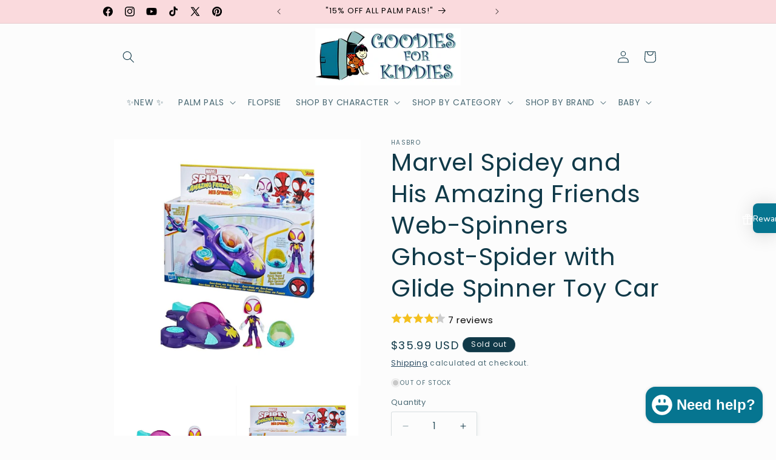

--- FILE ---
content_type: text/html; charset=utf-8
request_url: https://goodiesforkiddies.com/products/marvel-spidey-and-his-amazing-friends-web-spinners-ghost-spider-with-glide-spinner-toy-car
body_size: 44205
content:
<!doctype html>
<html class="js" lang="en">
  <head>
    <meta charset="utf-8">
    <meta http-equiv="X-UA-Compatible" content="IE=edge">
    <meta name="viewport" content="width=device-width,initial-scale=1">
    <meta name="theme-color" content="">
    <link rel="canonical" href="https://goodiesforkiddies.com/products/marvel-spidey-and-his-amazing-friends-web-spinners-ghost-spider-with-glide-spinner-toy-car"><link rel="icon" type="image/png" href="//goodiesforkiddies.com/cdn/shop/files/logo_circle_67dea64c-4e4c-45a7-b363-75ec9d72fccf.jpg?crop=center&height=32&v=1752179919&width=32"><link rel="preconnect" href="https://fonts.shopifycdn.com" crossorigin><title>
      Marvel Spidey and His Amazing Friends Web-Spinners Ghost-Spider with G
 &ndash; GOODIES FOR KIDDIES</title>

    
      <meta name="description" content="Speed to the rescue in awesome web-slinging style with Marvel Spidey and His Amazing Friends Web-Spinners Ghost-Spider with Glide Spinner! Glide Spinner super hero jet features its own unique character deco, matching 4-inch-scale Ghost-Spider action figure with an updated Web-Spinner suit, and helmet accessory to compl">
    

    

<meta property="og:site_name" content="GOODIES FOR KIDDIES">
<meta property="og:url" content="https://goodiesforkiddies.com/products/marvel-spidey-and-his-amazing-friends-web-spinners-ghost-spider-with-glide-spinner-toy-car">
<meta property="og:title" content="Marvel Spidey and His Amazing Friends Web-Spinners Ghost-Spider with G">
<meta property="og:type" content="product">
<meta property="og:description" content="Speed to the rescue in awesome web-slinging style with Marvel Spidey and His Amazing Friends Web-Spinners Ghost-Spider with Glide Spinner! Glide Spinner super hero jet features its own unique character deco, matching 4-inch-scale Ghost-Spider action figure with an updated Web-Spinner suit, and helmet accessory to compl"><meta property="og:image" content="http://goodiesforkiddies.com/cdn/shop/files/2d526612-fb82-45c6-81eb-90f2027421ac.jpg?v=1713110703">
  <meta property="og:image:secure_url" content="https://goodiesforkiddies.com/cdn/shop/files/2d526612-fb82-45c6-81eb-90f2027421ac.jpg?v=1713110703">
  <meta property="og:image:width" content="1080">
  <meta property="og:image:height" content="1080"><meta property="og:price:amount" content="35.99">
  <meta property="og:price:currency" content="USD"><meta name="twitter:site" content="@https://x.com/goodies4kiddies"><meta name="twitter:card" content="summary_large_image">
<meta name="twitter:title" content="Marvel Spidey and His Amazing Friends Web-Spinners Ghost-Spider with G">
<meta name="twitter:description" content="Speed to the rescue in awesome web-slinging style with Marvel Spidey and His Amazing Friends Web-Spinners Ghost-Spider with Glide Spinner! Glide Spinner super hero jet features its own unique character deco, matching 4-inch-scale Ghost-Spider action figure with an updated Web-Spinner suit, and helmet accessory to compl">


    <script src="//goodiesforkiddies.com/cdn/shop/t/26/assets/constants.js?v=132983761750457495441752174014" defer="defer"></script>
    <script src="//goodiesforkiddies.com/cdn/shop/t/26/assets/pubsub.js?v=25310214064522200911752174016" defer="defer"></script>
    <script src="//goodiesforkiddies.com/cdn/shop/t/26/assets/global.js?v=184345515105158409801752174014" defer="defer"></script>
    <script src="//goodiesforkiddies.com/cdn/shop/t/26/assets/details-disclosure.js?v=13653116266235556501752174014" defer="defer"></script>
    <script src="//goodiesforkiddies.com/cdn/shop/t/26/assets/details-modal.js?v=25581673532751508451752174014" defer="defer"></script>
    <script src="//goodiesforkiddies.com/cdn/shop/t/26/assets/search-form.js?v=133129549252120666541752174016" defer="defer"></script><script src="//goodiesforkiddies.com/cdn/shop/t/26/assets/animations.js?v=88693664871331136111752174013" defer="defer"></script><script>window.performance && window.performance.mark && window.performance.mark('shopify.content_for_header.start');</script><meta name="facebook-domain-verification" content="sjdughygisy0rhpkxe5hmt9nab3nui">
<meta name="google-site-verification" content="kvxvt0jTAujcwOlXD63-N1Sx6-snbDjmL92VUsLrE6s">
<meta id="shopify-digital-wallet" name="shopify-digital-wallet" content="/11490590820/digital_wallets/dialog">
<meta name="shopify-checkout-api-token" content="11b0ab767586367dd5aef674c737ccac">
<meta id="in-context-paypal-metadata" data-shop-id="11490590820" data-venmo-supported="false" data-environment="production" data-locale="en_US" data-paypal-v4="true" data-currency="USD">
<link rel="alternate" type="application/json+oembed" href="https://goodiesforkiddies.com/products/marvel-spidey-and-his-amazing-friends-web-spinners-ghost-spider-with-glide-spinner-toy-car.oembed">
<script async="async" src="/checkouts/internal/preloads.js?locale=en-US"></script>
<link rel="preconnect" href="https://shop.app" crossorigin="anonymous">
<script async="async" src="https://shop.app/checkouts/internal/preloads.js?locale=en-US&shop_id=11490590820" crossorigin="anonymous"></script>
<script id="apple-pay-shop-capabilities" type="application/json">{"shopId":11490590820,"countryCode":"US","currencyCode":"USD","merchantCapabilities":["supports3DS"],"merchantId":"gid:\/\/shopify\/Shop\/11490590820","merchantName":"GOODIES FOR KIDDIES","requiredBillingContactFields":["postalAddress","email","phone"],"requiredShippingContactFields":["postalAddress","email","phone"],"shippingType":"shipping","supportedNetworks":["visa","masterCard","amex","discover","elo","jcb"],"total":{"type":"pending","label":"GOODIES FOR KIDDIES","amount":"1.00"},"shopifyPaymentsEnabled":true,"supportsSubscriptions":true}</script>
<script id="shopify-features" type="application/json">{"accessToken":"11b0ab767586367dd5aef674c737ccac","betas":["rich-media-storefront-analytics"],"domain":"goodiesforkiddies.com","predictiveSearch":true,"shopId":11490590820,"locale":"en"}</script>
<script>var Shopify = Shopify || {};
Shopify.shop = "goodies-for-kiddies.myshopify.com";
Shopify.locale = "en";
Shopify.currency = {"active":"USD","rate":"1.0"};
Shopify.country = "US";
Shopify.theme = {"name":"Studio","id":150432743655,"schema_name":"Studio","schema_version":"15.3.1","theme_store_id":1431,"role":"main"};
Shopify.theme.handle = "null";
Shopify.theme.style = {"id":null,"handle":null};
Shopify.cdnHost = "goodiesforkiddies.com/cdn";
Shopify.routes = Shopify.routes || {};
Shopify.routes.root = "/";</script>
<script type="module">!function(o){(o.Shopify=o.Shopify||{}).modules=!0}(window);</script>
<script>!function(o){function n(){var o=[];function n(){o.push(Array.prototype.slice.apply(arguments))}return n.q=o,n}var t=o.Shopify=o.Shopify||{};t.loadFeatures=n(),t.autoloadFeatures=n()}(window);</script>
<script>
  window.ShopifyPay = window.ShopifyPay || {};
  window.ShopifyPay.apiHost = "shop.app\/pay";
  window.ShopifyPay.redirectState = null;
</script>
<script id="shop-js-analytics" type="application/json">{"pageType":"product"}</script>
<script defer="defer" async type="module" src="//goodiesforkiddies.com/cdn/shopifycloud/shop-js/modules/v2/client.init-shop-cart-sync_BT-GjEfc.en.esm.js"></script>
<script defer="defer" async type="module" src="//goodiesforkiddies.com/cdn/shopifycloud/shop-js/modules/v2/chunk.common_D58fp_Oc.esm.js"></script>
<script defer="defer" async type="module" src="//goodiesforkiddies.com/cdn/shopifycloud/shop-js/modules/v2/chunk.modal_xMitdFEc.esm.js"></script>
<script type="module">
  await import("//goodiesforkiddies.com/cdn/shopifycloud/shop-js/modules/v2/client.init-shop-cart-sync_BT-GjEfc.en.esm.js");
await import("//goodiesforkiddies.com/cdn/shopifycloud/shop-js/modules/v2/chunk.common_D58fp_Oc.esm.js");
await import("//goodiesforkiddies.com/cdn/shopifycloud/shop-js/modules/v2/chunk.modal_xMitdFEc.esm.js");

  window.Shopify.SignInWithShop?.initShopCartSync?.({"fedCMEnabled":true,"windoidEnabled":true});

</script>
<script defer="defer" async type="module" src="//goodiesforkiddies.com/cdn/shopifycloud/shop-js/modules/v2/client.payment-terms_Ci9AEqFq.en.esm.js"></script>
<script defer="defer" async type="module" src="//goodiesforkiddies.com/cdn/shopifycloud/shop-js/modules/v2/chunk.common_D58fp_Oc.esm.js"></script>
<script defer="defer" async type="module" src="//goodiesforkiddies.com/cdn/shopifycloud/shop-js/modules/v2/chunk.modal_xMitdFEc.esm.js"></script>
<script type="module">
  await import("//goodiesforkiddies.com/cdn/shopifycloud/shop-js/modules/v2/client.payment-terms_Ci9AEqFq.en.esm.js");
await import("//goodiesforkiddies.com/cdn/shopifycloud/shop-js/modules/v2/chunk.common_D58fp_Oc.esm.js");
await import("//goodiesforkiddies.com/cdn/shopifycloud/shop-js/modules/v2/chunk.modal_xMitdFEc.esm.js");

  
</script>
<script>
  window.Shopify = window.Shopify || {};
  if (!window.Shopify.featureAssets) window.Shopify.featureAssets = {};
  window.Shopify.featureAssets['shop-js'] = {"shop-cart-sync":["modules/v2/client.shop-cart-sync_DZOKe7Ll.en.esm.js","modules/v2/chunk.common_D58fp_Oc.esm.js","modules/v2/chunk.modal_xMitdFEc.esm.js"],"init-fed-cm":["modules/v2/client.init-fed-cm_B6oLuCjv.en.esm.js","modules/v2/chunk.common_D58fp_Oc.esm.js","modules/v2/chunk.modal_xMitdFEc.esm.js"],"shop-cash-offers":["modules/v2/client.shop-cash-offers_D2sdYoxE.en.esm.js","modules/v2/chunk.common_D58fp_Oc.esm.js","modules/v2/chunk.modal_xMitdFEc.esm.js"],"shop-login-button":["modules/v2/client.shop-login-button_QeVjl5Y3.en.esm.js","modules/v2/chunk.common_D58fp_Oc.esm.js","modules/v2/chunk.modal_xMitdFEc.esm.js"],"pay-button":["modules/v2/client.pay-button_DXTOsIq6.en.esm.js","modules/v2/chunk.common_D58fp_Oc.esm.js","modules/v2/chunk.modal_xMitdFEc.esm.js"],"shop-button":["modules/v2/client.shop-button_DQZHx9pm.en.esm.js","modules/v2/chunk.common_D58fp_Oc.esm.js","modules/v2/chunk.modal_xMitdFEc.esm.js"],"avatar":["modules/v2/client.avatar_BTnouDA3.en.esm.js"],"init-windoid":["modules/v2/client.init-windoid_CR1B-cfM.en.esm.js","modules/v2/chunk.common_D58fp_Oc.esm.js","modules/v2/chunk.modal_xMitdFEc.esm.js"],"init-shop-for-new-customer-accounts":["modules/v2/client.init-shop-for-new-customer-accounts_C_vY_xzh.en.esm.js","modules/v2/client.shop-login-button_QeVjl5Y3.en.esm.js","modules/v2/chunk.common_D58fp_Oc.esm.js","modules/v2/chunk.modal_xMitdFEc.esm.js"],"init-shop-email-lookup-coordinator":["modules/v2/client.init-shop-email-lookup-coordinator_BI7n9ZSv.en.esm.js","modules/v2/chunk.common_D58fp_Oc.esm.js","modules/v2/chunk.modal_xMitdFEc.esm.js"],"init-shop-cart-sync":["modules/v2/client.init-shop-cart-sync_BT-GjEfc.en.esm.js","modules/v2/chunk.common_D58fp_Oc.esm.js","modules/v2/chunk.modal_xMitdFEc.esm.js"],"shop-toast-manager":["modules/v2/client.shop-toast-manager_DiYdP3xc.en.esm.js","modules/v2/chunk.common_D58fp_Oc.esm.js","modules/v2/chunk.modal_xMitdFEc.esm.js"],"init-customer-accounts":["modules/v2/client.init-customer-accounts_D9ZNqS-Q.en.esm.js","modules/v2/client.shop-login-button_QeVjl5Y3.en.esm.js","modules/v2/chunk.common_D58fp_Oc.esm.js","modules/v2/chunk.modal_xMitdFEc.esm.js"],"init-customer-accounts-sign-up":["modules/v2/client.init-customer-accounts-sign-up_iGw4briv.en.esm.js","modules/v2/client.shop-login-button_QeVjl5Y3.en.esm.js","modules/v2/chunk.common_D58fp_Oc.esm.js","modules/v2/chunk.modal_xMitdFEc.esm.js"],"shop-follow-button":["modules/v2/client.shop-follow-button_CqMgW2wH.en.esm.js","modules/v2/chunk.common_D58fp_Oc.esm.js","modules/v2/chunk.modal_xMitdFEc.esm.js"],"checkout-modal":["modules/v2/client.checkout-modal_xHeaAweL.en.esm.js","modules/v2/chunk.common_D58fp_Oc.esm.js","modules/v2/chunk.modal_xMitdFEc.esm.js"],"shop-login":["modules/v2/client.shop-login_D91U-Q7h.en.esm.js","modules/v2/chunk.common_D58fp_Oc.esm.js","modules/v2/chunk.modal_xMitdFEc.esm.js"],"lead-capture":["modules/v2/client.lead-capture_BJmE1dJe.en.esm.js","modules/v2/chunk.common_D58fp_Oc.esm.js","modules/v2/chunk.modal_xMitdFEc.esm.js"],"payment-terms":["modules/v2/client.payment-terms_Ci9AEqFq.en.esm.js","modules/v2/chunk.common_D58fp_Oc.esm.js","modules/v2/chunk.modal_xMitdFEc.esm.js"]};
</script>
<script>(function() {
  var isLoaded = false;
  function asyncLoad() {
    if (isLoaded) return;
    isLoaded = true;
    var urls = ["https:\/\/d23dclunsivw3h.cloudfront.net\/redirect-app.js?shop=goodies-for-kiddies.myshopify.com","https:\/\/sapp.multivariants.com\/gate\/out\/sys\/js\/init.js?shop=goodies-for-kiddies.myshopify.com","https:\/\/cdn.hextom.com\/js\/freeshippingbar.js?shop=goodies-for-kiddies.myshopify.com","https:\/\/cdn5.hextom.com\/js\/vimotia.js?shop=goodies-for-kiddies.myshopify.com"];
    for (var i = 0; i < urls.length; i++) {
      var s = document.createElement('script');
      s.type = 'text/javascript';
      s.async = true;
      s.src = urls[i];
      var x = document.getElementsByTagName('script')[0];
      x.parentNode.insertBefore(s, x);
    }
  };
  if(window.attachEvent) {
    window.attachEvent('onload', asyncLoad);
  } else {
    window.addEventListener('load', asyncLoad, false);
  }
})();</script>
<script id="__st">var __st={"a":11490590820,"offset":-18000,"reqid":"61ddcb7e-2366-457e-9eec-1560f5a6dc6e-1769165894","pageurl":"goodiesforkiddies.com\/products\/marvel-spidey-and-his-amazing-friends-web-spinners-ghost-spider-with-glide-spinner-toy-car","u":"586143c04233","p":"product","rtyp":"product","rid":8510796333287};</script>
<script>window.ShopifyPaypalV4VisibilityTracking = true;</script>
<script id="captcha-bootstrap">!function(){'use strict';const t='contact',e='account',n='new_comment',o=[[t,t],['blogs',n],['comments',n],[t,'customer']],c=[[e,'customer_login'],[e,'guest_login'],[e,'recover_customer_password'],[e,'create_customer']],r=t=>t.map((([t,e])=>`form[action*='/${t}']:not([data-nocaptcha='true']) input[name='form_type'][value='${e}']`)).join(','),a=t=>()=>t?[...document.querySelectorAll(t)].map((t=>t.form)):[];function s(){const t=[...o],e=r(t);return a(e)}const i='password',u='form_key',d=['recaptcha-v3-token','g-recaptcha-response','h-captcha-response',i],f=()=>{try{return window.sessionStorage}catch{return}},m='__shopify_v',_=t=>t.elements[u];function p(t,e,n=!1){try{const o=window.sessionStorage,c=JSON.parse(o.getItem(e)),{data:r}=function(t){const{data:e,action:n}=t;return t[m]||n?{data:e,action:n}:{data:t,action:n}}(c);for(const[e,n]of Object.entries(r))t.elements[e]&&(t.elements[e].value=n);n&&o.removeItem(e)}catch(o){console.error('form repopulation failed',{error:o})}}const l='form_type',E='cptcha';function T(t){t.dataset[E]=!0}const w=window,h=w.document,L='Shopify',v='ce_forms',y='captcha';let A=!1;((t,e)=>{const n=(g='f06e6c50-85a8-45c8-87d0-21a2b65856fe',I='https://cdn.shopify.com/shopifycloud/storefront-forms-hcaptcha/ce_storefront_forms_captcha_hcaptcha.v1.5.2.iife.js',D={infoText:'Protected by hCaptcha',privacyText:'Privacy',termsText:'Terms'},(t,e,n)=>{const o=w[L][v],c=o.bindForm;if(c)return c(t,g,e,D).then(n);var r;o.q.push([[t,g,e,D],n]),r=I,A||(h.body.append(Object.assign(h.createElement('script'),{id:'captcha-provider',async:!0,src:r})),A=!0)});var g,I,D;w[L]=w[L]||{},w[L][v]=w[L][v]||{},w[L][v].q=[],w[L][y]=w[L][y]||{},w[L][y].protect=function(t,e){n(t,void 0,e),T(t)},Object.freeze(w[L][y]),function(t,e,n,w,h,L){const[v,y,A,g]=function(t,e,n){const i=e?o:[],u=t?c:[],d=[...i,...u],f=r(d),m=r(i),_=r(d.filter((([t,e])=>n.includes(e))));return[a(f),a(m),a(_),s()]}(w,h,L),I=t=>{const e=t.target;return e instanceof HTMLFormElement?e:e&&e.form},D=t=>v().includes(t);t.addEventListener('submit',(t=>{const e=I(t);if(!e)return;const n=D(e)&&!e.dataset.hcaptchaBound&&!e.dataset.recaptchaBound,o=_(e),c=g().includes(e)&&(!o||!o.value);(n||c)&&t.preventDefault(),c&&!n&&(function(t){try{if(!f())return;!function(t){const e=f();if(!e)return;const n=_(t);if(!n)return;const o=n.value;o&&e.removeItem(o)}(t);const e=Array.from(Array(32),(()=>Math.random().toString(36)[2])).join('');!function(t,e){_(t)||t.append(Object.assign(document.createElement('input'),{type:'hidden',name:u})),t.elements[u].value=e}(t,e),function(t,e){const n=f();if(!n)return;const o=[...t.querySelectorAll(`input[type='${i}']`)].map((({name:t})=>t)),c=[...d,...o],r={};for(const[a,s]of new FormData(t).entries())c.includes(a)||(r[a]=s);n.setItem(e,JSON.stringify({[m]:1,action:t.action,data:r}))}(t,e)}catch(e){console.error('failed to persist form',e)}}(e),e.submit())}));const S=(t,e)=>{t&&!t.dataset[E]&&(n(t,e.some((e=>e===t))),T(t))};for(const o of['focusin','change'])t.addEventListener(o,(t=>{const e=I(t);D(e)&&S(e,y())}));const B=e.get('form_key'),M=e.get(l),P=B&&M;t.addEventListener('DOMContentLoaded',(()=>{const t=y();if(P)for(const e of t)e.elements[l].value===M&&p(e,B);[...new Set([...A(),...v().filter((t=>'true'===t.dataset.shopifyCaptcha))])].forEach((e=>S(e,t)))}))}(h,new URLSearchParams(w.location.search),n,t,e,['guest_login'])})(!0,!0)}();</script>
<script integrity="sha256-4kQ18oKyAcykRKYeNunJcIwy7WH5gtpwJnB7kiuLZ1E=" data-source-attribution="shopify.loadfeatures" defer="defer" src="//goodiesforkiddies.com/cdn/shopifycloud/storefront/assets/storefront/load_feature-a0a9edcb.js" crossorigin="anonymous"></script>
<script crossorigin="anonymous" defer="defer" src="//goodiesforkiddies.com/cdn/shopifycloud/storefront/assets/shopify_pay/storefront-65b4c6d7.js?v=20250812"></script>
<script data-source-attribution="shopify.dynamic_checkout.dynamic.init">var Shopify=Shopify||{};Shopify.PaymentButton=Shopify.PaymentButton||{isStorefrontPortableWallets:!0,init:function(){window.Shopify.PaymentButton.init=function(){};var t=document.createElement("script");t.src="https://goodiesforkiddies.com/cdn/shopifycloud/portable-wallets/latest/portable-wallets.en.js",t.type="module",document.head.appendChild(t)}};
</script>
<script data-source-attribution="shopify.dynamic_checkout.buyer_consent">
  function portableWalletsHideBuyerConsent(e){var t=document.getElementById("shopify-buyer-consent"),n=document.getElementById("shopify-subscription-policy-button");t&&n&&(t.classList.add("hidden"),t.setAttribute("aria-hidden","true"),n.removeEventListener("click",e))}function portableWalletsShowBuyerConsent(e){var t=document.getElementById("shopify-buyer-consent"),n=document.getElementById("shopify-subscription-policy-button");t&&n&&(t.classList.remove("hidden"),t.removeAttribute("aria-hidden"),n.addEventListener("click",e))}window.Shopify?.PaymentButton&&(window.Shopify.PaymentButton.hideBuyerConsent=portableWalletsHideBuyerConsent,window.Shopify.PaymentButton.showBuyerConsent=portableWalletsShowBuyerConsent);
</script>
<script data-source-attribution="shopify.dynamic_checkout.cart.bootstrap">document.addEventListener("DOMContentLoaded",(function(){function t(){return document.querySelector("shopify-accelerated-checkout-cart, shopify-accelerated-checkout")}if(t())Shopify.PaymentButton.init();else{new MutationObserver((function(e,n){t()&&(Shopify.PaymentButton.init(),n.disconnect())})).observe(document.body,{childList:!0,subtree:!0})}}));
</script>
<link id="shopify-accelerated-checkout-styles" rel="stylesheet" media="screen" href="https://goodiesforkiddies.com/cdn/shopifycloud/portable-wallets/latest/accelerated-checkout-backwards-compat.css" crossorigin="anonymous">
<style id="shopify-accelerated-checkout-cart">
        #shopify-buyer-consent {
  margin-top: 1em;
  display: inline-block;
  width: 100%;
}

#shopify-buyer-consent.hidden {
  display: none;
}

#shopify-subscription-policy-button {
  background: none;
  border: none;
  padding: 0;
  text-decoration: underline;
  font-size: inherit;
  cursor: pointer;
}

#shopify-subscription-policy-button::before {
  box-shadow: none;
}

      </style>
<script id="sections-script" data-sections="header" defer="defer" src="//goodiesforkiddies.com/cdn/shop/t/26/compiled_assets/scripts.js?v=35829"></script>
<script>window.performance && window.performance.mark && window.performance.mark('shopify.content_for_header.end');</script>


    <style data-shopify>
      @font-face {
  font-family: Poppins;
  font-weight: 400;
  font-style: normal;
  font-display: swap;
  src: url("//goodiesforkiddies.com/cdn/fonts/poppins/poppins_n4.0ba78fa5af9b0e1a374041b3ceaadf0a43b41362.woff2") format("woff2"),
       url("//goodiesforkiddies.com/cdn/fonts/poppins/poppins_n4.214741a72ff2596839fc9760ee7a770386cf16ca.woff") format("woff");
}

      @font-face {
  font-family: Poppins;
  font-weight: 700;
  font-style: normal;
  font-display: swap;
  src: url("//goodiesforkiddies.com/cdn/fonts/poppins/poppins_n7.56758dcf284489feb014a026f3727f2f20a54626.woff2") format("woff2"),
       url("//goodiesforkiddies.com/cdn/fonts/poppins/poppins_n7.f34f55d9b3d3205d2cd6f64955ff4b36f0cfd8da.woff") format("woff");
}

      @font-face {
  font-family: Poppins;
  font-weight: 400;
  font-style: italic;
  font-display: swap;
  src: url("//goodiesforkiddies.com/cdn/fonts/poppins/poppins_i4.846ad1e22474f856bd6b81ba4585a60799a9f5d2.woff2") format("woff2"),
       url("//goodiesforkiddies.com/cdn/fonts/poppins/poppins_i4.56b43284e8b52fc64c1fd271f289a39e8477e9ec.woff") format("woff");
}

      @font-face {
  font-family: Poppins;
  font-weight: 700;
  font-style: italic;
  font-display: swap;
  src: url("//goodiesforkiddies.com/cdn/fonts/poppins/poppins_i7.42fd71da11e9d101e1e6c7932199f925f9eea42d.woff2") format("woff2"),
       url("//goodiesforkiddies.com/cdn/fonts/poppins/poppins_i7.ec8499dbd7616004e21155106d13837fff4cf556.woff") format("woff");
}

      @font-face {
  font-family: Poppins;
  font-weight: 400;
  font-style: normal;
  font-display: swap;
  src: url("//goodiesforkiddies.com/cdn/fonts/poppins/poppins_n4.0ba78fa5af9b0e1a374041b3ceaadf0a43b41362.woff2") format("woff2"),
       url("//goodiesforkiddies.com/cdn/fonts/poppins/poppins_n4.214741a72ff2596839fc9760ee7a770386cf16ca.woff") format("woff");
}


      
        :root,
        .color-scheme-1 {
          --color-background: 252,252,252;
        
          --gradient-background: #fcfcfc;
        

        

        --color-foreground: 16,57,72;
        --color-background-contrast: 188,188,188;
        --color-shadow: 16,57,72;
        --color-button: 16,57,72;
        --color-button-text: 252,252,252;
        --color-secondary-button: 252,252,252;
        --color-secondary-button-text: 5,44,70;
        --color-link: 5,44,70;
        --color-badge-foreground: 16,57,72;
        --color-badge-background: 252,252,252;
        --color-badge-border: 16,57,72;
        --payment-terms-background-color: rgb(252 252 252);
      }
      
        
        .color-scheme-2 {
          --color-background: 235,236,237;
        
          --gradient-background: #ebeced;
        

        

        --color-foreground: 16,57,72;
        --color-background-contrast: 168,172,177;
        --color-shadow: 16,57,72;
        --color-button: 16,57,72;
        --color-button-text: 235,236,237;
        --color-secondary-button: 235,236,237;
        --color-secondary-button-text: 16,57,72;
        --color-link: 16,57,72;
        --color-badge-foreground: 16,57,72;
        --color-badge-background: 235,236,237;
        --color-badge-border: 16,57,72;
        --payment-terms-background-color: rgb(235 236 237);
      }
      
        
        .color-scheme-3 {
          --color-background: 16,57,72;
        
          --gradient-background: #103948;
        

        

        --color-foreground: 252,252,252;
        --color-background-contrast: 21,74,93;
        --color-shadow: 16,57,72;
        --color-button: 252,252,252;
        --color-button-text: 16,57,72;
        --color-secondary-button: 16,57,72;
        --color-secondary-button-text: 252,252,252;
        --color-link: 252,252,252;
        --color-badge-foreground: 252,252,252;
        --color-badge-background: 16,57,72;
        --color-badge-border: 252,252,252;
        --payment-terms-background-color: rgb(16 57 72);
      }
      
        
        .color-scheme-4 {
          --color-background: 250,218,221;
        
          --gradient-background: #fadadd;
        

        

        --color-foreground: 0,0,0;
        --color-background-contrast: 235,106,118;
        --color-shadow: 243,84,89;
        --color-button: 126,129,131;
        --color-button-text: 252,252,252;
        --color-secondary-button: 250,218,221;
        --color-secondary-button-text: 0,0,0;
        --color-link: 0,0,0;
        --color-badge-foreground: 0,0,0;
        --color-badge-background: 250,218,221;
        --color-badge-border: 0,0,0;
        --payment-terms-background-color: rgb(250 218 221);
      }
      
        
        .color-scheme-5 {
          --color-background: ,,;
        
          --gradient-background: ;
        

        

        --color-foreground: 252,252,252;
        --color-background-contrast: ,,;
        --color-shadow: 16,57,72;
        --color-button: 6,117,144;
        --color-button-text: 252,252,252;
        --color-secondary-button: ,,;
        --color-secondary-button-text: 16,57,72;
        --color-link: 16,57,72;
        --color-badge-foreground: 252,252,252;
        --color-badge-background: ,,;
        --color-badge-border: 252,252,252;
        --payment-terms-background-color: rgb();
      }
      
        
        .color-scheme-a0f7f95d-df9e-4765-8371-65fd5e6765e0 {
          --color-background: 255,255,255;
        
          --gradient-background: #ffffff;
        

        

        --color-foreground: 51,62,72;
        --color-background-contrast: 191,191,191;
        --color-shadow: 16,57,72;
        --color-button: 6,117,144;
        --color-button-text: 206,232,234;
        --color-secondary-button: 255,255,255;
        --color-secondary-button-text: 5,44,70;
        --color-link: 5,44,70;
        --color-badge-foreground: 51,62,72;
        --color-badge-background: 255,255,255;
        --color-badge-border: 51,62,72;
        --payment-terms-background-color: rgb(255 255 255);
      }
      
        
        .color-scheme-4e518989-09bc-43d9-9f86-92396f28caa0 {
          --color-background: 0,0,0;
        
          --gradient-background: rgba(0,0,0,0);
        

        

        --color-foreground: 0,0,0;
        --color-background-contrast: 128,128,128;
        --color-shadow: 0,0,0;
        --color-button: 0,0,0;
        --color-button-text: 0,0,0;
        --color-secondary-button: 0,0,0;
        --color-secondary-button-text: 255,255,255;
        --color-link: 255,255,255;
        --color-badge-foreground: 0,0,0;
        --color-badge-background: 0,0,0;
        --color-badge-border: 0,0,0;
        --payment-terms-background-color: rgb(0 0 0);
      }
      
        
        .color-scheme-25bae294-63c0-4313-b930-21cc6c286ff9 {
          --color-background: 243,84,89;
        
          --gradient-background: #f35459;
        

        

        --color-foreground: 16,57,72;
        --color-background-contrast: 186,13,19;
        --color-shadow: 16,57,72;
        --color-button: 16,57,72;
        --color-button-text: 252,252,252;
        --color-secondary-button: 243,84,89;
        --color-secondary-button-text: 5,44,70;
        --color-link: 5,44,70;
        --color-badge-foreground: 16,57,72;
        --color-badge-background: 243,84,89;
        --color-badge-border: 16,57,72;
        --payment-terms-background-color: rgb(243 84 89);
      }
      
        
        .color-scheme-ae73289e-015d-4e4d-87a2-efce0cc8d353 {
          --color-background: 255,209,164;
        
          --gradient-background: #ffd1a4;
        

        

        --color-foreground: 16,57,72;
        --color-background-contrast: 255,145,36;
        --color-shadow: 114,180,180;
        --color-button: 16,57,72;
        --color-button-text: 252,252,252;
        --color-secondary-button: 255,209,164;
        --color-secondary-button-text: 5,44,70;
        --color-link: 5,44,70;
        --color-badge-foreground: 16,57,72;
        --color-badge-background: 255,209,164;
        --color-badge-border: 16,57,72;
        --payment-terms-background-color: rgb(255 209 164);
      }
      

      body, .color-scheme-1, .color-scheme-2, .color-scheme-3, .color-scheme-4, .color-scheme-5, .color-scheme-a0f7f95d-df9e-4765-8371-65fd5e6765e0, .color-scheme-4e518989-09bc-43d9-9f86-92396f28caa0, .color-scheme-25bae294-63c0-4313-b930-21cc6c286ff9, .color-scheme-ae73289e-015d-4e4d-87a2-efce0cc8d353 {
        color: rgba(var(--color-foreground), 0.75);
        background-color: rgb(var(--color-background));
      }

      :root {
        --font-body-family: Poppins, sans-serif;
        --font-body-style: normal;
        --font-body-weight: 400;
        --font-body-weight-bold: 700;

        --font-heading-family: Poppins, sans-serif;
        --font-heading-style: normal;
        --font-heading-weight: 400;

        --font-body-scale: 1.0;
        --font-heading-scale: 1.0;

        --media-padding: px;
        --media-border-opacity: 0.1;
        --media-border-width: 0px;
        --media-radius: 0px;
        --media-shadow-opacity: 0.0;
        --media-shadow-horizontal-offset: 0px;
        --media-shadow-vertical-offset: 6px;
        --media-shadow-blur-radius: 5px;
        --media-shadow-visible: 0;

        --page-width: 100rem;
        --page-width-margin: 0rem;

        --product-card-image-padding: 0.0rem;
        --product-card-corner-radius: 0.0rem;
        --product-card-text-alignment: center;
        --product-card-border-width: 0.0rem;
        --product-card-border-opacity: 0.1;
        --product-card-shadow-opacity: 0.0;
        --product-card-shadow-visible: 0;
        --product-card-shadow-horizontal-offset: 0.0rem;
        --product-card-shadow-vertical-offset: 0.4rem;
        --product-card-shadow-blur-radius: 0.5rem;

        --collection-card-image-padding: 0.0rem;
        --collection-card-corner-radius: 0.0rem;
        --collection-card-text-alignment: center;
        --collection-card-border-width: 0.0rem;
        --collection-card-border-opacity: 0.1;
        --collection-card-shadow-opacity: 0.0;
        --collection-card-shadow-visible: 0;
        --collection-card-shadow-horizontal-offset: 0.0rem;
        --collection-card-shadow-vertical-offset: 0.4rem;
        --collection-card-shadow-blur-radius: 0.5rem;

        --blog-card-image-padding: 0.0rem;
        --blog-card-corner-radius: 0.0rem;
        --blog-card-text-alignment: center;
        --blog-card-border-width: 0.0rem;
        --blog-card-border-opacity: 0.1;
        --blog-card-shadow-opacity: 0.0;
        --blog-card-shadow-visible: 0;
        --blog-card-shadow-horizontal-offset: 0.0rem;
        --blog-card-shadow-vertical-offset: 0.4rem;
        --blog-card-shadow-blur-radius: 0.5rem;

        --badge-corner-radius: 4.0rem;

        --popup-border-width: 0px;
        --popup-border-opacity: 0.1;
        --popup-corner-radius: 0px;
        --popup-shadow-opacity: 0.1;
        --popup-shadow-horizontal-offset: 6px;
        --popup-shadow-vertical-offset: 6px;
        --popup-shadow-blur-radius: 25px;

        --drawer-border-width: 1px;
        --drawer-border-opacity: 0.1;
        --drawer-shadow-opacity: 0.0;
        --drawer-shadow-horizontal-offset: 0px;
        --drawer-shadow-vertical-offset: 4px;
        --drawer-shadow-blur-radius: 5px;

        --spacing-sections-desktop: 0px;
        --spacing-sections-mobile: 0px;

        --grid-desktop-vertical-spacing: 4px;
        --grid-desktop-horizontal-spacing: 4px;
        --grid-mobile-vertical-spacing: 2px;
        --grid-mobile-horizontal-spacing: 2px;

        --text-boxes-border-opacity: 0.1;
        --text-boxes-border-width: 0px;
        --text-boxes-radius: 0px;
        --text-boxes-shadow-opacity: 0.0;
        --text-boxes-shadow-visible: 0;
        --text-boxes-shadow-horizontal-offset: 0px;
        --text-boxes-shadow-vertical-offset: 4px;
        --text-boxes-shadow-blur-radius: 5px;

        --buttons-radius: 40px;
        --buttons-radius-outset: 41px;
        --buttons-border-width: 1px;
        --buttons-border-opacity: 0.8;
        --buttons-shadow-opacity: 0.1;
        --buttons-shadow-visible: 1;
        --buttons-shadow-horizontal-offset: 2px;
        --buttons-shadow-vertical-offset: 2px;
        --buttons-shadow-blur-radius: 5px;
        --buttons-border-offset: 0.3px;

        --inputs-radius: 2px;
        --inputs-border-width: 1px;
        --inputs-border-opacity: 0.15;
        --inputs-shadow-opacity: 0.05;
        --inputs-shadow-horizontal-offset: 2px;
        --inputs-margin-offset: 2px;
        --inputs-shadow-vertical-offset: 2px;
        --inputs-shadow-blur-radius: 5px;
        --inputs-radius-outset: 3px;

        --variant-pills-radius: 40px;
        --variant-pills-border-width: 1px;
        --variant-pills-border-opacity: 0.55;
        --variant-pills-shadow-opacity: 0.0;
        --variant-pills-shadow-horizontal-offset: 0px;
        --variant-pills-shadow-vertical-offset: 4px;
        --variant-pills-shadow-blur-radius: 5px;
      }

      *,
      *::before,
      *::after {
        box-sizing: inherit;
      }

      html {
        box-sizing: border-box;
        font-size: calc(var(--font-body-scale) * 62.5%);
        height: 100%;
      }

      body {
        display: grid;
        grid-template-rows: auto auto 1fr auto;
        grid-template-columns: 100%;
        min-height: 100%;
        margin: 0;
        font-size: 1.5rem;
        letter-spacing: 0.06rem;
        line-height: calc(1 + 0.8 / var(--font-body-scale));
        font-family: var(--font-body-family);
        font-style: var(--font-body-style);
        font-weight: var(--font-body-weight);
      }

      @media screen and (min-width: 750px) {
        body {
          font-size: 1.6rem;
        }
      }
    </style>

    <link href="//goodiesforkiddies.com/cdn/shop/t/26/assets/base.css?v=159841507637079171801752174013" rel="stylesheet" type="text/css" media="all" />
    <link rel="stylesheet" href="//goodiesforkiddies.com/cdn/shop/t/26/assets/component-cart-items.css?v=123238115697927560811752174013" media="print" onload="this.media='all'">
      <link rel="preload" as="font" href="//goodiesforkiddies.com/cdn/fonts/poppins/poppins_n4.0ba78fa5af9b0e1a374041b3ceaadf0a43b41362.woff2" type="font/woff2" crossorigin>
      

      <link rel="preload" as="font" href="//goodiesforkiddies.com/cdn/fonts/poppins/poppins_n4.0ba78fa5af9b0e1a374041b3ceaadf0a43b41362.woff2" type="font/woff2" crossorigin>
      
<link
        rel="stylesheet"
        href="//goodiesforkiddies.com/cdn/shop/t/26/assets/component-predictive-search.css?v=118923337488134913561752174014"
        media="print"
        onload="this.media='all'"
      ><script>
      if (Shopify.designMode) {
        document.documentElement.classList.add('shopify-design-mode');
      }
    </script>
  <!-- BEGIN app block: shopify://apps/wisereviews-reviews-importer/blocks/wise-reviews/9ef986f0-166f-4cdf-8a67-c9585e8df5a9 -->
<script>
  window.wiseReviewsWidgetSettings = {"theme":"light","lazy_load":false,"star_color":"#f4c01e","star_rating":{"mobile_format":"abbreviation","desktop_format":"reviews_count","container_class":null,"hide_if_no_review":true},"reviews_text":"reviews","primary_color":"slate","verified_text":"Verified","read_less_text":"Read less","read_more_text":"Read more","product_reviews":{"layout":"grid","star_text":"star","name_label":"Name*","card_border":"shadow","email_label":"Email*","hide_sort_by":false,"rating_label":"Rating*","sort_by_label":"Sort by","container_class":null,"default_sort_by":"RATING_HIGHEST_FIRST","name_placeholder":"Enter your name","email_placeholder":"Enter your email address","hide_review_media":false,"review_body_label":"Review Body*","helpful_count_text":"[helpful_count] people found this helpful","hide_reviews_count":false,"review_title_label":"Review Title","helpful_button_text":"Helpful","reviewer_photo_label":"Reviewer Photo (Optional)","star_rating_position":"top_of_review_card","shop_reviews_tab_text":"Shop reviews","show_more_button_text":"Show More","thank_you_banner_text":"Thank you! Your review has been submitted.","review_body_placeholder":"Write your comment...","product_reviews_tab_text":"Product reviews","review_title_placeholder":"Title of your review","sort_by_recommended_text":"Recommended","upload_media_button_text":"Upload Media","sort_by_latest_first_text":"Latest first","sort_by_most_helpful_text":"Most helpful","sort_by_oldest_first_text":"Oldest first","submit_review_button_text":"Submit Review","reviewer_photo_button_text":"Upload Photo","sort_by_lowest_rating_text":"Lowest rating","write_a_review_button_text":"WRITE A REVIEW","sort_by_highest_rating_text":"Highest rating","hide_review_media_beside_cta":false,"indicates_required_field_text":"*indicates required field","number_of_reviews_per_page_mobile":"2","number_of_reviews_per_page_desktop":"3"},"featured_reviews":{"auto_play":false,"touch_move":false,"card_border":"shadow","container_class":null,"show_review_media":false,"show_product_name_if_available":false},"show_review_date":true,"show_review_title":false,"hide_reviewer_photo":false,"no_reviews_available_text":"No reviews available"};
  window.appEmbedEnabled = true;
  window.wiseReviewsLastUpdated = "2026-01-21 06:43:04";
</script>


<!-- END app block --><script src="https://cdn.shopify.com/extensions/019ba36a-dbea-7190-a3e7-658a1266a630/my-app-39/assets/extension.js" type="text/javascript" defer="defer"></script>
<link href="https://cdn.shopify.com/extensions/019ba36a-dbea-7190-a3e7-658a1266a630/my-app-39/assets/extension-style.css" rel="stylesheet" type="text/css" media="all">
<script src="https://cdn.shopify.com/extensions/e8878072-2f6b-4e89-8082-94b04320908d/inbox-1254/assets/inbox-chat-loader.js" type="text/javascript" defer="defer"></script>
<link href="https://monorail-edge.shopifysvc.com" rel="dns-prefetch">
<script>(function(){if ("sendBeacon" in navigator && "performance" in window) {try {var session_token_from_headers = performance.getEntriesByType('navigation')[0].serverTiming.find(x => x.name == '_s').description;} catch {var session_token_from_headers = undefined;}var session_cookie_matches = document.cookie.match(/_shopify_s=([^;]*)/);var session_token_from_cookie = session_cookie_matches && session_cookie_matches.length === 2 ? session_cookie_matches[1] : "";var session_token = session_token_from_headers || session_token_from_cookie || "";function handle_abandonment_event(e) {var entries = performance.getEntries().filter(function(entry) {return /monorail-edge.shopifysvc.com/.test(entry.name);});if (!window.abandonment_tracked && entries.length === 0) {window.abandonment_tracked = true;var currentMs = Date.now();var navigation_start = performance.timing.navigationStart;var payload = {shop_id: 11490590820,url: window.location.href,navigation_start,duration: currentMs - navigation_start,session_token,page_type: "product"};window.navigator.sendBeacon("https://monorail-edge.shopifysvc.com/v1/produce", JSON.stringify({schema_id: "online_store_buyer_site_abandonment/1.1",payload: payload,metadata: {event_created_at_ms: currentMs,event_sent_at_ms: currentMs}}));}}window.addEventListener('pagehide', handle_abandonment_event);}}());</script>
<script id="web-pixels-manager-setup">(function e(e,d,r,n,o){if(void 0===o&&(o={}),!Boolean(null===(a=null===(i=window.Shopify)||void 0===i?void 0:i.analytics)||void 0===a?void 0:a.replayQueue)){var i,a;window.Shopify=window.Shopify||{};var t=window.Shopify;t.analytics=t.analytics||{};var s=t.analytics;s.replayQueue=[],s.publish=function(e,d,r){return s.replayQueue.push([e,d,r]),!0};try{self.performance.mark("wpm:start")}catch(e){}var l=function(){var e={modern:/Edge?\/(1{2}[4-9]|1[2-9]\d|[2-9]\d{2}|\d{4,})\.\d+(\.\d+|)|Firefox\/(1{2}[4-9]|1[2-9]\d|[2-9]\d{2}|\d{4,})\.\d+(\.\d+|)|Chrom(ium|e)\/(9{2}|\d{3,})\.\d+(\.\d+|)|(Maci|X1{2}).+ Version\/(15\.\d+|(1[6-9]|[2-9]\d|\d{3,})\.\d+)([,.]\d+|)( \(\w+\)|)( Mobile\/\w+|) Safari\/|Chrome.+OPR\/(9{2}|\d{3,})\.\d+\.\d+|(CPU[ +]OS|iPhone[ +]OS|CPU[ +]iPhone|CPU IPhone OS|CPU iPad OS)[ +]+(15[._]\d+|(1[6-9]|[2-9]\d|\d{3,})[._]\d+)([._]\d+|)|Android:?[ /-](13[3-9]|1[4-9]\d|[2-9]\d{2}|\d{4,})(\.\d+|)(\.\d+|)|Android.+Firefox\/(13[5-9]|1[4-9]\d|[2-9]\d{2}|\d{4,})\.\d+(\.\d+|)|Android.+Chrom(ium|e)\/(13[3-9]|1[4-9]\d|[2-9]\d{2}|\d{4,})\.\d+(\.\d+|)|SamsungBrowser\/([2-9]\d|\d{3,})\.\d+/,legacy:/Edge?\/(1[6-9]|[2-9]\d|\d{3,})\.\d+(\.\d+|)|Firefox\/(5[4-9]|[6-9]\d|\d{3,})\.\d+(\.\d+|)|Chrom(ium|e)\/(5[1-9]|[6-9]\d|\d{3,})\.\d+(\.\d+|)([\d.]+$|.*Safari\/(?![\d.]+ Edge\/[\d.]+$))|(Maci|X1{2}).+ Version\/(10\.\d+|(1[1-9]|[2-9]\d|\d{3,})\.\d+)([,.]\d+|)( \(\w+\)|)( Mobile\/\w+|) Safari\/|Chrome.+OPR\/(3[89]|[4-9]\d|\d{3,})\.\d+\.\d+|(CPU[ +]OS|iPhone[ +]OS|CPU[ +]iPhone|CPU IPhone OS|CPU iPad OS)[ +]+(10[._]\d+|(1[1-9]|[2-9]\d|\d{3,})[._]\d+)([._]\d+|)|Android:?[ /-](13[3-9]|1[4-9]\d|[2-9]\d{2}|\d{4,})(\.\d+|)(\.\d+|)|Mobile Safari.+OPR\/([89]\d|\d{3,})\.\d+\.\d+|Android.+Firefox\/(13[5-9]|1[4-9]\d|[2-9]\d{2}|\d{4,})\.\d+(\.\d+|)|Android.+Chrom(ium|e)\/(13[3-9]|1[4-9]\d|[2-9]\d{2}|\d{4,})\.\d+(\.\d+|)|Android.+(UC? ?Browser|UCWEB|U3)[ /]?(15\.([5-9]|\d{2,})|(1[6-9]|[2-9]\d|\d{3,})\.\d+)\.\d+|SamsungBrowser\/(5\.\d+|([6-9]|\d{2,})\.\d+)|Android.+MQ{2}Browser\/(14(\.(9|\d{2,})|)|(1[5-9]|[2-9]\d|\d{3,})(\.\d+|))(\.\d+|)|K[Aa][Ii]OS\/(3\.\d+|([4-9]|\d{2,})\.\d+)(\.\d+|)/},d=e.modern,r=e.legacy,n=navigator.userAgent;return n.match(d)?"modern":n.match(r)?"legacy":"unknown"}(),u="modern"===l?"modern":"legacy",c=(null!=n?n:{modern:"",legacy:""})[u],f=function(e){return[e.baseUrl,"/wpm","/b",e.hashVersion,"modern"===e.buildTarget?"m":"l",".js"].join("")}({baseUrl:d,hashVersion:r,buildTarget:u}),m=function(e){var d=e.version,r=e.bundleTarget,n=e.surface,o=e.pageUrl,i=e.monorailEndpoint;return{emit:function(e){var a=e.status,t=e.errorMsg,s=(new Date).getTime(),l=JSON.stringify({metadata:{event_sent_at_ms:s},events:[{schema_id:"web_pixels_manager_load/3.1",payload:{version:d,bundle_target:r,page_url:o,status:a,surface:n,error_msg:t},metadata:{event_created_at_ms:s}}]});if(!i)return console&&console.warn&&console.warn("[Web Pixels Manager] No Monorail endpoint provided, skipping logging."),!1;try{return self.navigator.sendBeacon.bind(self.navigator)(i,l)}catch(e){}var u=new XMLHttpRequest;try{return u.open("POST",i,!0),u.setRequestHeader("Content-Type","text/plain"),u.send(l),!0}catch(e){return console&&console.warn&&console.warn("[Web Pixels Manager] Got an unhandled error while logging to Monorail."),!1}}}}({version:r,bundleTarget:l,surface:e.surface,pageUrl:self.location.href,monorailEndpoint:e.monorailEndpoint});try{o.browserTarget=l,function(e){var d=e.src,r=e.async,n=void 0===r||r,o=e.onload,i=e.onerror,a=e.sri,t=e.scriptDataAttributes,s=void 0===t?{}:t,l=document.createElement("script"),u=document.querySelector("head"),c=document.querySelector("body");if(l.async=n,l.src=d,a&&(l.integrity=a,l.crossOrigin="anonymous"),s)for(var f in s)if(Object.prototype.hasOwnProperty.call(s,f))try{l.dataset[f]=s[f]}catch(e){}if(o&&l.addEventListener("load",o),i&&l.addEventListener("error",i),u)u.appendChild(l);else{if(!c)throw new Error("Did not find a head or body element to append the script");c.appendChild(l)}}({src:f,async:!0,onload:function(){if(!function(){var e,d;return Boolean(null===(d=null===(e=window.Shopify)||void 0===e?void 0:e.analytics)||void 0===d?void 0:d.initialized)}()){var d=window.webPixelsManager.init(e)||void 0;if(d){var r=window.Shopify.analytics;r.replayQueue.forEach((function(e){var r=e[0],n=e[1],o=e[2];d.publishCustomEvent(r,n,o)})),r.replayQueue=[],r.publish=d.publishCustomEvent,r.visitor=d.visitor,r.initialized=!0}}},onerror:function(){return m.emit({status:"failed",errorMsg:"".concat(f," has failed to load")})},sri:function(e){var d=/^sha384-[A-Za-z0-9+/=]+$/;return"string"==typeof e&&d.test(e)}(c)?c:"",scriptDataAttributes:o}),m.emit({status:"loading"})}catch(e){m.emit({status:"failed",errorMsg:(null==e?void 0:e.message)||"Unknown error"})}}})({shopId: 11490590820,storefrontBaseUrl: "https://goodiesforkiddies.com",extensionsBaseUrl: "https://extensions.shopifycdn.com/cdn/shopifycloud/web-pixels-manager",monorailEndpoint: "https://monorail-edge.shopifysvc.com/unstable/produce_batch",surface: "storefront-renderer",enabledBetaFlags: ["2dca8a86"],webPixelsConfigList: [{"id":"903872743","configuration":"{\"tagID\":\"2613390380248\"}","eventPayloadVersion":"v1","runtimeContext":"STRICT","scriptVersion":"18031546ee651571ed29edbe71a3550b","type":"APP","apiClientId":3009811,"privacyPurposes":["ANALYTICS","MARKETING","SALE_OF_DATA"],"dataSharingAdjustments":{"protectedCustomerApprovalScopes":["read_customer_address","read_customer_email","read_customer_name","read_customer_personal_data","read_customer_phone"]}},{"id":"446890215","configuration":"{\"config\":\"{\\\"google_tag_ids\\\":[\\\"G-JMRZCXP9GG\\\",\\\"GT-578VWCQ\\\"],\\\"target_country\\\":\\\"US\\\",\\\"gtag_events\\\":[{\\\"type\\\":\\\"search\\\",\\\"action_label\\\":\\\"G-JMRZCXP9GG\\\"},{\\\"type\\\":\\\"begin_checkout\\\",\\\"action_label\\\":\\\"G-JMRZCXP9GG\\\"},{\\\"type\\\":\\\"view_item\\\",\\\"action_label\\\":[\\\"G-JMRZCXP9GG\\\",\\\"MC-CLSMYV24WE\\\"]},{\\\"type\\\":\\\"purchase\\\",\\\"action_label\\\":[\\\"G-JMRZCXP9GG\\\",\\\"MC-CLSMYV24WE\\\"]},{\\\"type\\\":\\\"page_view\\\",\\\"action_label\\\":[\\\"G-JMRZCXP9GG\\\",\\\"MC-CLSMYV24WE\\\"]},{\\\"type\\\":\\\"add_payment_info\\\",\\\"action_label\\\":\\\"G-JMRZCXP9GG\\\"},{\\\"type\\\":\\\"add_to_cart\\\",\\\"action_label\\\":\\\"G-JMRZCXP9GG\\\"}],\\\"enable_monitoring_mode\\\":false}\"}","eventPayloadVersion":"v1","runtimeContext":"OPEN","scriptVersion":"b2a88bafab3e21179ed38636efcd8a93","type":"APP","apiClientId":1780363,"privacyPurposes":[],"dataSharingAdjustments":{"protectedCustomerApprovalScopes":["read_customer_address","read_customer_email","read_customer_name","read_customer_personal_data","read_customer_phone"]}},{"id":"183042279","configuration":"{\"pixel_id\":\"852631755263146\",\"pixel_type\":\"facebook_pixel\",\"metaapp_system_user_token\":\"-\"}","eventPayloadVersion":"v1","runtimeContext":"OPEN","scriptVersion":"ca16bc87fe92b6042fbaa3acc2fbdaa6","type":"APP","apiClientId":2329312,"privacyPurposes":["ANALYTICS","MARKETING","SALE_OF_DATA"],"dataSharingAdjustments":{"protectedCustomerApprovalScopes":["read_customer_address","read_customer_email","read_customer_name","read_customer_personal_data","read_customer_phone"]}},{"id":"59048167","eventPayloadVersion":"v1","runtimeContext":"LAX","scriptVersion":"1","type":"CUSTOM","privacyPurposes":["MARKETING"],"name":"Meta pixel (migrated)"},{"id":"shopify-app-pixel","configuration":"{}","eventPayloadVersion":"v1","runtimeContext":"STRICT","scriptVersion":"0450","apiClientId":"shopify-pixel","type":"APP","privacyPurposes":["ANALYTICS","MARKETING"]},{"id":"shopify-custom-pixel","eventPayloadVersion":"v1","runtimeContext":"LAX","scriptVersion":"0450","apiClientId":"shopify-pixel","type":"CUSTOM","privacyPurposes":["ANALYTICS","MARKETING"]}],isMerchantRequest: false,initData: {"shop":{"name":"GOODIES FOR KIDDIES","paymentSettings":{"currencyCode":"USD"},"myshopifyDomain":"goodies-for-kiddies.myshopify.com","countryCode":"US","storefrontUrl":"https:\/\/goodiesforkiddies.com"},"customer":null,"cart":null,"checkout":null,"productVariants":[{"price":{"amount":35.99,"currencyCode":"USD"},"product":{"title":"Marvel Spidey and His Amazing Friends Web-Spinners Ghost-Spider with Glide Spinner Toy Car","vendor":"HASBRO","id":"8510796333287","untranslatedTitle":"Marvel Spidey and His Amazing Friends Web-Spinners Ghost-Spider with Glide Spinner Toy Car","url":"\/products\/marvel-spidey-and-his-amazing-friends-web-spinners-ghost-spider-with-glide-spinner-toy-car","type":"PLAY VEHICLES"},"id":"47947898880231","image":{"src":"\/\/goodiesforkiddies.com\/cdn\/shop\/files\/2d526612-fb82-45c6-81eb-90f2027421ac.jpg?v=1713110703"},"sku":"5010996139221","title":"Default Title","untranslatedTitle":"Default Title"}],"purchasingCompany":null},},"https://goodiesforkiddies.com/cdn","fcfee988w5aeb613cpc8e4bc33m6693e112",{"modern":"","legacy":""},{"shopId":"11490590820","storefrontBaseUrl":"https:\/\/goodiesforkiddies.com","extensionBaseUrl":"https:\/\/extensions.shopifycdn.com\/cdn\/shopifycloud\/web-pixels-manager","surface":"storefront-renderer","enabledBetaFlags":"[\"2dca8a86\"]","isMerchantRequest":"false","hashVersion":"fcfee988w5aeb613cpc8e4bc33m6693e112","publish":"custom","events":"[[\"page_viewed\",{}],[\"product_viewed\",{\"productVariant\":{\"price\":{\"amount\":35.99,\"currencyCode\":\"USD\"},\"product\":{\"title\":\"Marvel Spidey and His Amazing Friends Web-Spinners Ghost-Spider with Glide Spinner Toy Car\",\"vendor\":\"HASBRO\",\"id\":\"8510796333287\",\"untranslatedTitle\":\"Marvel Spidey and His Amazing Friends Web-Spinners Ghost-Spider with Glide Spinner Toy Car\",\"url\":\"\/products\/marvel-spidey-and-his-amazing-friends-web-spinners-ghost-spider-with-glide-spinner-toy-car\",\"type\":\"PLAY VEHICLES\"},\"id\":\"47947898880231\",\"image\":{\"src\":\"\/\/goodiesforkiddies.com\/cdn\/shop\/files\/2d526612-fb82-45c6-81eb-90f2027421ac.jpg?v=1713110703\"},\"sku\":\"5010996139221\",\"title\":\"Default Title\",\"untranslatedTitle\":\"Default Title\"}}]]"});</script><script>
  window.ShopifyAnalytics = window.ShopifyAnalytics || {};
  window.ShopifyAnalytics.meta = window.ShopifyAnalytics.meta || {};
  window.ShopifyAnalytics.meta.currency = 'USD';
  var meta = {"product":{"id":8510796333287,"gid":"gid:\/\/shopify\/Product\/8510796333287","vendor":"HASBRO","type":"PLAY VEHICLES","handle":"marvel-spidey-and-his-amazing-friends-web-spinners-ghost-spider-with-glide-spinner-toy-car","variants":[{"id":47947898880231,"price":3599,"name":"Marvel Spidey and His Amazing Friends Web-Spinners Ghost-Spider with Glide Spinner Toy Car","public_title":null,"sku":"5010996139221"}],"remote":false},"page":{"pageType":"product","resourceType":"product","resourceId":8510796333287,"requestId":"61ddcb7e-2366-457e-9eec-1560f5a6dc6e-1769165894"}};
  for (var attr in meta) {
    window.ShopifyAnalytics.meta[attr] = meta[attr];
  }
</script>
<script class="analytics">
  (function () {
    var customDocumentWrite = function(content) {
      var jquery = null;

      if (window.jQuery) {
        jquery = window.jQuery;
      } else if (window.Checkout && window.Checkout.$) {
        jquery = window.Checkout.$;
      }

      if (jquery) {
        jquery('body').append(content);
      }
    };

    var hasLoggedConversion = function(token) {
      if (token) {
        return document.cookie.indexOf('loggedConversion=' + token) !== -1;
      }
      return false;
    }

    var setCookieIfConversion = function(token) {
      if (token) {
        var twoMonthsFromNow = new Date(Date.now());
        twoMonthsFromNow.setMonth(twoMonthsFromNow.getMonth() + 2);

        document.cookie = 'loggedConversion=' + token + '; expires=' + twoMonthsFromNow;
      }
    }

    var trekkie = window.ShopifyAnalytics.lib = window.trekkie = window.trekkie || [];
    if (trekkie.integrations) {
      return;
    }
    trekkie.methods = [
      'identify',
      'page',
      'ready',
      'track',
      'trackForm',
      'trackLink'
    ];
    trekkie.factory = function(method) {
      return function() {
        var args = Array.prototype.slice.call(arguments);
        args.unshift(method);
        trekkie.push(args);
        return trekkie;
      };
    };
    for (var i = 0; i < trekkie.methods.length; i++) {
      var key = trekkie.methods[i];
      trekkie[key] = trekkie.factory(key);
    }
    trekkie.load = function(config) {
      trekkie.config = config || {};
      trekkie.config.initialDocumentCookie = document.cookie;
      var first = document.getElementsByTagName('script')[0];
      var script = document.createElement('script');
      script.type = 'text/javascript';
      script.onerror = function(e) {
        var scriptFallback = document.createElement('script');
        scriptFallback.type = 'text/javascript';
        scriptFallback.onerror = function(error) {
                var Monorail = {
      produce: function produce(monorailDomain, schemaId, payload) {
        var currentMs = new Date().getTime();
        var event = {
          schema_id: schemaId,
          payload: payload,
          metadata: {
            event_created_at_ms: currentMs,
            event_sent_at_ms: currentMs
          }
        };
        return Monorail.sendRequest("https://" + monorailDomain + "/v1/produce", JSON.stringify(event));
      },
      sendRequest: function sendRequest(endpointUrl, payload) {
        // Try the sendBeacon API
        if (window && window.navigator && typeof window.navigator.sendBeacon === 'function' && typeof window.Blob === 'function' && !Monorail.isIos12()) {
          var blobData = new window.Blob([payload], {
            type: 'text/plain'
          });

          if (window.navigator.sendBeacon(endpointUrl, blobData)) {
            return true;
          } // sendBeacon was not successful

        } // XHR beacon

        var xhr = new XMLHttpRequest();

        try {
          xhr.open('POST', endpointUrl);
          xhr.setRequestHeader('Content-Type', 'text/plain');
          xhr.send(payload);
        } catch (e) {
          console.log(e);
        }

        return false;
      },
      isIos12: function isIos12() {
        return window.navigator.userAgent.lastIndexOf('iPhone; CPU iPhone OS 12_') !== -1 || window.navigator.userAgent.lastIndexOf('iPad; CPU OS 12_') !== -1;
      }
    };
    Monorail.produce('monorail-edge.shopifysvc.com',
      'trekkie_storefront_load_errors/1.1',
      {shop_id: 11490590820,
      theme_id: 150432743655,
      app_name: "storefront",
      context_url: window.location.href,
      source_url: "//goodiesforkiddies.com/cdn/s/trekkie.storefront.8d95595f799fbf7e1d32231b9a28fd43b70c67d3.min.js"});

        };
        scriptFallback.async = true;
        scriptFallback.src = '//goodiesforkiddies.com/cdn/s/trekkie.storefront.8d95595f799fbf7e1d32231b9a28fd43b70c67d3.min.js';
        first.parentNode.insertBefore(scriptFallback, first);
      };
      script.async = true;
      script.src = '//goodiesforkiddies.com/cdn/s/trekkie.storefront.8d95595f799fbf7e1d32231b9a28fd43b70c67d3.min.js';
      first.parentNode.insertBefore(script, first);
    };
    trekkie.load(
      {"Trekkie":{"appName":"storefront","development":false,"defaultAttributes":{"shopId":11490590820,"isMerchantRequest":null,"themeId":150432743655,"themeCityHash":"13674989100163116065","contentLanguage":"en","currency":"USD","eventMetadataId":"e5ea3b54-f524-4067-9c28-3797654a547e"},"isServerSideCookieWritingEnabled":true,"monorailRegion":"shop_domain","enabledBetaFlags":["65f19447"]},"Session Attribution":{},"S2S":{"facebookCapiEnabled":true,"source":"trekkie-storefront-renderer","apiClientId":580111}}
    );

    var loaded = false;
    trekkie.ready(function() {
      if (loaded) return;
      loaded = true;

      window.ShopifyAnalytics.lib = window.trekkie;

      var originalDocumentWrite = document.write;
      document.write = customDocumentWrite;
      try { window.ShopifyAnalytics.merchantGoogleAnalytics.call(this); } catch(error) {};
      document.write = originalDocumentWrite;

      window.ShopifyAnalytics.lib.page(null,{"pageType":"product","resourceType":"product","resourceId":8510796333287,"requestId":"61ddcb7e-2366-457e-9eec-1560f5a6dc6e-1769165894","shopifyEmitted":true});

      var match = window.location.pathname.match(/checkouts\/(.+)\/(thank_you|post_purchase)/)
      var token = match? match[1]: undefined;
      if (!hasLoggedConversion(token)) {
        setCookieIfConversion(token);
        window.ShopifyAnalytics.lib.track("Viewed Product",{"currency":"USD","variantId":47947898880231,"productId":8510796333287,"productGid":"gid:\/\/shopify\/Product\/8510796333287","name":"Marvel Spidey and His Amazing Friends Web-Spinners Ghost-Spider with Glide Spinner Toy Car","price":"35.99","sku":"5010996139221","brand":"HASBRO","variant":null,"category":"PLAY VEHICLES","nonInteraction":true,"remote":false},undefined,undefined,{"shopifyEmitted":true});
      window.ShopifyAnalytics.lib.track("monorail:\/\/trekkie_storefront_viewed_product\/1.1",{"currency":"USD","variantId":47947898880231,"productId":8510796333287,"productGid":"gid:\/\/shopify\/Product\/8510796333287","name":"Marvel Spidey and His Amazing Friends Web-Spinners Ghost-Spider with Glide Spinner Toy Car","price":"35.99","sku":"5010996139221","brand":"HASBRO","variant":null,"category":"PLAY VEHICLES","nonInteraction":true,"remote":false,"referer":"https:\/\/goodiesforkiddies.com\/products\/marvel-spidey-and-his-amazing-friends-web-spinners-ghost-spider-with-glide-spinner-toy-car"});
      }
    });


        var eventsListenerScript = document.createElement('script');
        eventsListenerScript.async = true;
        eventsListenerScript.src = "//goodiesforkiddies.com/cdn/shopifycloud/storefront/assets/shop_events_listener-3da45d37.js";
        document.getElementsByTagName('head')[0].appendChild(eventsListenerScript);

})();</script>
<script
  defer
  src="https://goodiesforkiddies.com/cdn/shopifycloud/perf-kit/shopify-perf-kit-3.0.4.min.js"
  data-application="storefront-renderer"
  data-shop-id="11490590820"
  data-render-region="gcp-us-central1"
  data-page-type="product"
  data-theme-instance-id="150432743655"
  data-theme-name="Studio"
  data-theme-version="15.3.1"
  data-monorail-region="shop_domain"
  data-resource-timing-sampling-rate="10"
  data-shs="true"
  data-shs-beacon="true"
  data-shs-export-with-fetch="true"
  data-shs-logs-sample-rate="1"
  data-shs-beacon-endpoint="https://goodiesforkiddies.com/api/collect"
></script>
</head>

  <body class="gradient animate--hover-default">
    <a class="skip-to-content-link button visually-hidden" href="#MainContent">
      Skip to content
    </a><!-- BEGIN sections: header-group -->
<div id="shopify-section-sections--19462595346663__announcement-bar" class="shopify-section shopify-section-group-header-group announcement-bar-section"><link href="//goodiesforkiddies.com/cdn/shop/t/26/assets/component-slideshow.css?v=17933591812325749411752174014" rel="stylesheet" type="text/css" media="all" />
<link href="//goodiesforkiddies.com/cdn/shop/t/26/assets/component-slider.css?v=14039311878856620671752174014" rel="stylesheet" type="text/css" media="all" />

  <link href="//goodiesforkiddies.com/cdn/shop/t/26/assets/component-list-social.css?v=35792976012981934991752174014" rel="stylesheet" type="text/css" media="all" />


<div
  class="utility-bar color-scheme-4 gradient utility-bar--bottom-border"
>
  <div class="page-width utility-bar__grid utility-bar__grid--3-col">

<ul class="list-unstyled list-social" role="list"><li class="list-social__item">
      <a href="https://www.facebook.com/goodiesforkiddies" class="link list-social__link">
        <span class="svg-wrapper"><svg class="icon icon-facebook" viewBox="0 0 20 20"><path fill="currentColor" d="M18 10.049C18 5.603 14.419 2 10 2s-8 3.603-8 8.049C2 14.067 4.925 17.396 8.75 18v-5.624H6.719v-2.328h2.03V8.275c0-2.017 1.195-3.132 3.023-3.132.874 0 1.79.158 1.79.158v1.98h-1.009c-.994 0-1.303.621-1.303 1.258v1.51h2.219l-.355 2.326H11.25V18c3.825-.604 6.75-3.933 6.75-7.951"/></svg>
</span>
        <span class="visually-hidden">Facebook</span>
      </a>
    </li><li class="list-social__item">
      <a href="https://www.instagram.com/goodiesforkiddies/" class="link list-social__link">
        <span class="svg-wrapper"><svg class="icon icon-instagram" viewBox="0 0 20 20"><path fill="currentColor" fill-rule="evenodd" d="M13.23 3.492c-.84-.037-1.096-.046-3.23-.046-2.144 0-2.39.01-3.238.055-.776.027-1.195.164-1.487.273a2.4 2.4 0 0 0-.912.593 2.5 2.5 0 0 0-.602.922c-.11.282-.238.702-.274 1.486-.046.84-.046 1.095-.046 3.23s.01 2.39.046 3.229c.004.51.097 1.016.274 1.495.145.365.319.639.602.913.282.282.538.456.92.602.474.176.974.268 1.479.273.848.046 1.103.046 3.238.046s2.39-.01 3.23-.046c.784-.036 1.203-.164 1.486-.273.374-.146.648-.329.921-.602.283-.283.447-.548.602-.922.177-.476.27-.979.274-1.486.037-.84.046-1.095.046-3.23s-.01-2.39-.055-3.229c-.027-.784-.164-1.204-.274-1.495a2.4 2.4 0 0 0-.593-.913 2.6 2.6 0 0 0-.92-.602c-.284-.11-.703-.237-1.488-.273ZM6.697 2.05c.857-.036 1.131-.045 3.302-.045a63 63 0 0 1 3.302.045c.664.014 1.321.14 1.943.374a4 4 0 0 1 1.414.922c.41.397.728.88.93 1.414.23.622.354 1.279.365 1.942C18 7.56 18 7.824 18 10.005c0 2.17-.01 2.444-.046 3.292-.036.858-.173 1.442-.374 1.943-.2.53-.474.976-.92 1.423a3.9 3.9 0 0 1-1.415.922c-.51.191-1.095.337-1.943.374-.857.036-1.122.045-3.302.045-2.171 0-2.445-.009-3.302-.055-.849-.027-1.432-.164-1.943-.364a4.15 4.15 0 0 1-1.414-.922 4.1 4.1 0 0 1-.93-1.423c-.183-.51-.329-1.085-.365-1.943C2.009 12.45 2 12.167 2 10.004c0-2.161 0-2.435.055-3.302.027-.848.164-1.432.365-1.942a4.4 4.4 0 0 1 .92-1.414 4.2 4.2 0 0 1 1.415-.93c.51-.183 1.094-.33 1.943-.366Zm.427 4.806a4.105 4.105 0 1 1 5.805 5.805 4.105 4.105 0 0 1-5.805-5.805m1.882 5.371a2.668 2.668 0 1 0 2.042-4.93 2.668 2.668 0 0 0-2.042 4.93m5.922-5.942a.958.958 0 1 1-1.355-1.355.958.958 0 0 1 1.355 1.355" clip-rule="evenodd"/></svg>
</span>
        <span class="visually-hidden">Instagram</span>
      </a>
    </li><li class="list-social__item">
      <a href="https://www.youtube.com/@GOODIESFORKIDDIES/featured" class="link list-social__link">
        <span class="svg-wrapper"><svg class="icon icon-youtube" viewBox="0 0 20 20"><path fill="currentColor" d="M18.16 5.87c.34 1.309.34 4.08.34 4.08s0 2.771-.34 4.08a2.13 2.13 0 0 1-1.53 1.53c-1.309.34-6.63.34-6.63.34s-5.321 0-6.63-.34a2.13 2.13 0 0 1-1.53-1.53c-.34-1.309-.34-4.08-.34-4.08s0-2.771.34-4.08a2.17 2.17 0 0 1 1.53-1.53C4.679 4 10 4 10 4s5.321 0 6.63.34a2.17 2.17 0 0 1 1.53 1.53M8.3 12.5l4.42-2.55L8.3 7.4z"/></svg>
</span>
        <span class="visually-hidden">YouTube</span>
      </a>
    </li><li class="list-social__item">
      <a href="https://www.tiktok.com/@goodiesforkiddies" class="link list-social__link">
        <span class="svg-wrapper"><svg class="icon icon-tiktok" viewBox="0 0 20 20"><path fill="currentColor" d="M10.511 1.705h2.74s-.157 3.51 3.795 3.768v2.711s-2.114.129-3.796-1.158l.028 5.606A5.073 5.073 0 1 1 8.213 7.56h.708v2.785a2.298 2.298 0 1 0 1.618 2.205z"/></svg>
</span>
        <span class="visually-hidden">TikTok</span>
      </a>
    </li><li class="list-social__item">
      <a href="https://x.com/goodies4kiddies" class="link list-social__link">
        <span class="svg-wrapper"><svg class="icon icon-twitter" viewBox="0 0 20 20"><path fill="currentColor" fill-rule="evenodd" d="M7.273 2.8 10.8 7.822 15.218 2.8h1.768l-5.4 6.139 5.799 8.254h-4.658l-3.73-5.31-4.671 5.31H2.558l5.654-6.427L2.615 2.8zm6.242 13.125L5.07 4.109h1.405l8.446 11.816z" clip-rule="evenodd"/></svg>
</span>
        <span class="visually-hidden">X (Twitter)</span>
      </a>
    </li><li class="list-social__item">
      <a href="https://www.pinterest.com/goodies4kiddies" class="link list-social__link">
        <span class="svg-wrapper"><svg class="icon icon-pinterest" viewBox="0 0 20 20"><path fill="currentColor" d="M10 2.01a8.1 8.1 0 0 1 5.666 2.353 8.09 8.09 0 0 1 1.277 9.68A7.95 7.95 0 0 1 10 18.04a8.2 8.2 0 0 1-2.276-.307c.403-.653.672-1.24.816-1.729l.567-2.2c.134.27.393.5.768.702.384.192.768.297 1.19.297q1.254 0 2.248-.72a4.7 4.7 0 0 0 1.537-1.969c.37-.89.554-1.848.537-2.813 0-1.249-.48-2.315-1.43-3.227a5.06 5.06 0 0 0-3.65-1.374c-.893 0-1.729.154-2.478.461a5.02 5.02 0 0 0-3.236 4.552c0 .72.134 1.355.413 1.902.269.538.672.922 1.22 1.152.096.039.182.039.25 0 .066-.028.114-.096.143-.192l.173-.653c.048-.144.02-.288-.105-.432a2.26 2.26 0 0 1-.548-1.565 3.803 3.803 0 0 1 3.976-3.861c1.047 0 1.863.288 2.44.855.585.576.883 1.315.883 2.228a6.8 6.8 0 0 1-.317 2.122 3.8 3.8 0 0 1-.893 1.556c-.384.384-.836.576-1.345.576-.413 0-.749-.144-1.018-.451-.259-.307-.345-.672-.25-1.085q.22-.77.452-1.537l.173-.701c.057-.25.086-.451.086-.624 0-.346-.096-.634-.269-.855-.192-.22-.451-.336-.797-.336-.432 0-.797.192-1.085.595-.288.394-.442.893-.442 1.499.005.374.063.746.173 1.104l.058.144c-.576 2.478-.913 3.938-1.037 4.36-.116.528-.154 1.153-.125 1.863A8.07 8.07 0 0 1 2 10.03c0-2.208.778-4.11 2.343-5.666A7.72 7.72 0 0 1 10 2.001z"/></svg>
</span>
        <span class="visually-hidden">Pinterest</span>
      </a>
    </li></ul>
<slideshow-component
        class="announcement-bar"
        role="region"
        aria-roledescription="Carousel"
        aria-label="Announcement bar"
      >
        <div class="announcement-bar-slider slider-buttons">
          <button
            type="button"
            class="slider-button slider-button--prev"
            name="previous"
            aria-label="Previous announcement"
            aria-controls="Slider-sections--19462595346663__announcement-bar"
          >
            <span class="svg-wrapper"><svg class="icon icon-caret" viewBox="0 0 10 6"><path fill="currentColor" fill-rule="evenodd" d="M9.354.646a.5.5 0 0 0-.708 0L5 4.293 1.354.646a.5.5 0 0 0-.708.708l4 4a.5.5 0 0 0 .708 0l4-4a.5.5 0 0 0 0-.708" clip-rule="evenodd"/></svg>
</span>
          </button>
          <div
            class="grid grid--1-col slider slider--everywhere"
            id="Slider-sections--19462595346663__announcement-bar"
            aria-live="polite"
            aria-atomic="true"
            data-autoplay="false"
            data-speed="5"
          ><div
                class="slideshow__slide slider__slide grid__item grid--1-col"
                id="Slide-sections--19462595346663__announcement-bar-1"
                
                role="group"
                aria-roledescription="Announcement"
                aria-label="1 of 2"
                tabindex="-1"
              >
                <div
                  class="announcement-bar__announcement"
                  role="region"
                  aria-label="Announcement"
                ><a
                        href="/pages/promotions"
                        class="announcement-bar__link link link--text focus-inset animate-arrow"
                      ><p class="announcement-bar__message h5">
                      <span>&quot;15% OFF ALL PALM PALS!&quot;</span><svg xmlns="http://www.w3.org/2000/svg" fill="none" class="icon icon-arrow" viewBox="0 0 14 10"><path fill="currentColor" fill-rule="evenodd" d="M8.537.808a.5.5 0 0 1 .817-.162l4 4a.5.5 0 0 1 0 .708l-4 4a.5.5 0 1 1-.708-.708L11.793 5.5H1a.5.5 0 0 1 0-1h10.793L8.646 1.354a.5.5 0 0 1-.109-.546" clip-rule="evenodd"/></svg>
</p></a></div>
              </div><div
                class="slideshow__slide slider__slide grid__item grid--1-col"
                id="Slide-sections--19462595346663__announcement-bar-2"
                
                role="group"
                aria-roledescription="Announcement"
                aria-label="2 of 2"
                tabindex="-1"
              >
                <div
                  class="announcement-bar__announcement"
                  role="region"
                  aria-label="Announcement"
                ><a
                        href="/policies/shipping-policy"
                        class="announcement-bar__link link link--text focus-inset animate-arrow"
                      ><p class="announcement-bar__message h5">
                      <span>FREE SHIPPING</span><svg xmlns="http://www.w3.org/2000/svg" fill="none" class="icon icon-arrow" viewBox="0 0 14 10"><path fill="currentColor" fill-rule="evenodd" d="M8.537.808a.5.5 0 0 1 .817-.162l4 4a.5.5 0 0 1 0 .708l-4 4a.5.5 0 1 1-.708-.708L11.793 5.5H1a.5.5 0 0 1 0-1h10.793L8.646 1.354a.5.5 0 0 1-.109-.546" clip-rule="evenodd"/></svg>
</p></a></div>
              </div></div>
          <button
            type="button"
            class="slider-button slider-button--next"
            name="next"
            aria-label="Next announcement"
            aria-controls="Slider-sections--19462595346663__announcement-bar"
          >
            <span class="svg-wrapper"><svg class="icon icon-caret" viewBox="0 0 10 6"><path fill="currentColor" fill-rule="evenodd" d="M9.354.646a.5.5 0 0 0-.708 0L5 4.293 1.354.646a.5.5 0 0 0-.708.708l4 4a.5.5 0 0 0 .708 0l4-4a.5.5 0 0 0 0-.708" clip-rule="evenodd"/></svg>
</span>
          </button>
        </div>
      </slideshow-component><div class="localization-wrapper">
</div>
  </div>
</div>


</div><div id="shopify-section-sections--19462595346663__header" class="shopify-section shopify-section-group-header-group section-header"><link rel="stylesheet" href="//goodiesforkiddies.com/cdn/shop/t/26/assets/component-list-menu.css?v=151968516119678728991752174014" media="print" onload="this.media='all'">
<link rel="stylesheet" href="//goodiesforkiddies.com/cdn/shop/t/26/assets/component-search.css?v=165164710990765432851752174014" media="print" onload="this.media='all'">
<link rel="stylesheet" href="//goodiesforkiddies.com/cdn/shop/t/26/assets/component-menu-drawer.css?v=147478906057189667651752174014" media="print" onload="this.media='all'">
<link rel="stylesheet" href="//goodiesforkiddies.com/cdn/shop/t/26/assets/component-cart-notification.css?v=54116361853792938221752174013" media="print" onload="this.media='all'"><link rel="stylesheet" href="//goodiesforkiddies.com/cdn/shop/t/26/assets/component-price.css?v=70172745017360139101752174014" media="print" onload="this.media='all'"><style>
  header-drawer {
    justify-self: start;
    margin-left: -1.2rem;
  }@media screen and (min-width: 990px) {
      header-drawer {
        display: none;
      }
    }.menu-drawer-container {
    display: flex;
  }

  .list-menu {
    list-style: none;
    padding: 0;
    margin: 0;
  }

  .list-menu--inline {
    display: inline-flex;
    flex-wrap: wrap;
  }

  summary.list-menu__item {
    padding-right: 2.7rem;
  }

  .list-menu__item {
    display: flex;
    align-items: center;
    line-height: calc(1 + 0.3 / var(--font-body-scale));
  }

  .list-menu__item--link {
    text-decoration: none;
    padding-bottom: 1rem;
    padding-top: 1rem;
    line-height: calc(1 + 0.8 / var(--font-body-scale));
  }

  @media screen and (min-width: 750px) {
    .list-menu__item--link {
      padding-bottom: 0.5rem;
      padding-top: 0.5rem;
    }
  }
</style><style data-shopify>.header {
    padding: 0px 3rem 0px 3rem;
  }

  .section-header {
    position: sticky; /* This is for fixing a Safari z-index issue. PR #2147 */
    margin-bottom: 15px;
  }

  @media screen and (min-width: 750px) {
    .section-header {
      margin-bottom: 20px;
    }
  }

  @media screen and (min-width: 990px) {
    .header {
      padding-top: 0px;
      padding-bottom: 0px;
    }
  }</style><script src="//goodiesforkiddies.com/cdn/shop/t/26/assets/cart-notification.js?v=133508293167896966491752174013" defer="defer"></script>

<sticky-header data-sticky-type="on-scroll-up" class="header-wrapper color-scheme-1 gradient"><header class="header header--top-center header--mobile-center page-width header--has-menu header--has-social header--has-account">

<header-drawer data-breakpoint="tablet">
  <details id="Details-menu-drawer-container" class="menu-drawer-container">
    <summary
      class="header__icon header__icon--menu header__icon--summary link focus-inset"
      aria-label="Menu"
    >
      <span><svg xmlns="http://www.w3.org/2000/svg" fill="none" class="icon icon-hamburger" viewBox="0 0 18 16"><path fill="currentColor" d="M1 .5a.5.5 0 1 0 0 1h15.71a.5.5 0 0 0 0-1zM.5 8a.5.5 0 0 1 .5-.5h15.71a.5.5 0 0 1 0 1H1A.5.5 0 0 1 .5 8m0 7a.5.5 0 0 1 .5-.5h15.71a.5.5 0 0 1 0 1H1a.5.5 0 0 1-.5-.5"/></svg>
<svg xmlns="http://www.w3.org/2000/svg" fill="none" class="icon icon-close" viewBox="0 0 18 17"><path fill="currentColor" d="M.865 15.978a.5.5 0 0 0 .707.707l7.433-7.431 7.579 7.282a.501.501 0 0 0 .846-.37.5.5 0 0 0-.153-.351L9.712 8.546l7.417-7.416a.5.5 0 1 0-.707-.708L8.991 7.853 1.413.573a.5.5 0 1 0-.693.72l7.563 7.268z"/></svg>
</span>
    </summary>
    <div id="menu-drawer" class="gradient menu-drawer motion-reduce color-scheme-1">
      <div class="menu-drawer__inner-container">
        <div class="menu-drawer__navigation-container">
          <nav class="menu-drawer__navigation">
            <ul class="menu-drawer__menu has-submenu list-menu" role="list"><li><a
                      id="HeaderDrawer-✨new-✨"
                      href="/collections/new-products"
                      class="menu-drawer__menu-item list-menu__item link link--text focus-inset"
                      
                    >
                      ✨NEW ✨ 
                    </a></li><li><details id="Details-menu-drawer-menu-item-2">
                      <summary
                        id="HeaderDrawer-palm-pals"
                        class="menu-drawer__menu-item list-menu__item link link--text focus-inset"
                      >
                        PALM PALS
                        <span class="svg-wrapper"><svg xmlns="http://www.w3.org/2000/svg" fill="none" class="icon icon-arrow" viewBox="0 0 14 10"><path fill="currentColor" fill-rule="evenodd" d="M8.537.808a.5.5 0 0 1 .817-.162l4 4a.5.5 0 0 1 0 .708l-4 4a.5.5 0 1 1-.708-.708L11.793 5.5H1a.5.5 0 0 1 0-1h10.793L8.646 1.354a.5.5 0 0 1-.109-.546" clip-rule="evenodd"/></svg>
</span>
                        <span class="svg-wrapper"><svg class="icon icon-caret" viewBox="0 0 10 6"><path fill="currentColor" fill-rule="evenodd" d="M9.354.646a.5.5 0 0 0-.708 0L5 4.293 1.354.646a.5.5 0 0 0-.708.708l4 4a.5.5 0 0 0 .708 0l4-4a.5.5 0 0 0 0-.708" clip-rule="evenodd"/></svg>
</span>
                      </summary>
                      <div
                        id="link-palm-pals"
                        class="menu-drawer__submenu has-submenu gradient motion-reduce"
                        tabindex="-1"
                      >
                        <div class="menu-drawer__inner-submenu">
                          <button class="menu-drawer__close-button link link--text focus-inset" aria-expanded="true">
                            <span class="svg-wrapper"><svg xmlns="http://www.w3.org/2000/svg" fill="none" class="icon icon-arrow" viewBox="0 0 14 10"><path fill="currentColor" fill-rule="evenodd" d="M8.537.808a.5.5 0 0 1 .817-.162l4 4a.5.5 0 0 1 0 .708l-4 4a.5.5 0 1 1-.708-.708L11.793 5.5H1a.5.5 0 0 1 0-1h10.793L8.646 1.354a.5.5 0 0 1-.109-.546" clip-rule="evenodd"/></svg>
</span>
                            PALM PALS
                          </button>
                          <ul class="menu-drawer__menu list-menu" role="list" tabindex="-1"><li><a
                                    id="HeaderDrawer-palm-pals-shop-all"
                                    href="/collections/palm-pals"
                                    class="menu-drawer__menu-item link link--text list-menu__item focus-inset"
                                    
                                  >
                                    SHOP ALL
                                  </a></li><li><a
                                    id="HeaderDrawer-palm-pals-aquatic"
                                    href="/collections/palm-pals-aquatic"
                                    class="menu-drawer__menu-item link link--text list-menu__item focus-inset"
                                    
                                  >
                                    AQUATIC
                                  </a></li><li><a
                                    id="HeaderDrawer-palm-pals-barn"
                                    href="/collections/palm-pals-barn"
                                    class="menu-drawer__menu-item link link--text list-menu__item focus-inset"
                                    
                                  >
                                    BARN
                                  </a></li><li><a
                                    id="HeaderDrawer-palm-pals-cravings"
                                    href="/collections/palm-pals-cravings"
                                    class="menu-drawer__menu-item link link--text list-menu__item focus-inset"
                                    
                                  >
                                    CRAVINGS
                                  </a></li><li><a
                                    id="HeaderDrawer-palm-pals-critters"
                                    href="/collections/palm-pals-critters"
                                    class="menu-drawer__menu-item link link--text list-menu__item focus-inset"
                                    
                                  >
                                    CRITTERS
                                  </a></li><li><a
                                    id="HeaderDrawer-palm-pals-forest"
                                    href="/collections/palm-pals-forest"
                                    class="menu-drawer__menu-item link link--text list-menu__item focus-inset"
                                    
                                  >
                                    FOREST
                                  </a></li><li><a
                                    id="HeaderDrawer-palm-pals-galactic"
                                    href="/collections/palm-pals-galatic"
                                    class="menu-drawer__menu-item link link--text list-menu__item focus-inset"
                                    
                                  >
                                    GALACTIC
                                  </a></li><li><a
                                    id="HeaderDrawer-palm-pals-glam"
                                    href="/collections/palm-pals-glam"
                                    class="menu-drawer__menu-item link link--text list-menu__item focus-inset"
                                    
                                  >
                                    GLAM
                                  </a></li><li><a
                                    id="HeaderDrawer-palm-pals-licensed"
                                    href="/collections/palm-pals-licensed"
                                    class="menu-drawer__menu-item link link--text list-menu__item focus-inset"
                                    
                                  >
                                    LICENSED
                                  </a></li><li><a
                                    id="HeaderDrawer-palm-pals-mythical"
                                    href="/collections/palm-pals-mythical"
                                    class="menu-drawer__menu-item link link--text list-menu__item focus-inset"
                                    
                                  >
                                    MYTHICAL
                                  </a></li><li><a
                                    id="HeaderDrawer-palm-pals-pet"
                                    href="/collections/palm-pals-pet"
                                    class="menu-drawer__menu-item link link--text list-menu__item focus-inset"
                                    
                                  >
                                    PET
                                  </a></li><li><a
                                    id="HeaderDrawer-palm-pals-prehistoric"
                                    href="/collections/palm-pals-prehistoric"
                                    class="menu-drawer__menu-item link link--text list-menu__item focus-inset"
                                    
                                  >
                                    PREHISTORIC
                                  </a></li><li><a
                                    id="HeaderDrawer-palm-pals-seasonal"
                                    href="/collections/palm-pals-seasonal"
                                    class="menu-drawer__menu-item link link--text list-menu__item focus-inset"
                                    
                                  >
                                    SEASONAL
                                  </a></li><li><a
                                    id="HeaderDrawer-palm-pals-sentiment"
                                    href="/collections/palm-pals-sentiment"
                                    class="menu-drawer__menu-item link link--text list-menu__item focus-inset"
                                    
                                  >
                                    SENTIMENT
                                  </a></li><li><a
                                    id="HeaderDrawer-palm-pals-sports"
                                    href="/collections/palm-pals-sports"
                                    class="menu-drawer__menu-item link link--text list-menu__item focus-inset"
                                    
                                  >
                                    SPORTS
                                  </a></li><li><a
                                    id="HeaderDrawer-palm-pals-whimsical"
                                    href="/collections/palm-pals-whimsical"
                                    class="menu-drawer__menu-item link link--text list-menu__item focus-inset"
                                    
                                  >
                                    WHIMSICAL
                                  </a></li><li><a
                                    id="HeaderDrawer-palm-pals-woodland"
                                    href="/collections/palm-pals-woodland"
                                    class="menu-drawer__menu-item link link--text list-menu__item focus-inset"
                                    
                                  >
                                    WOODLAND
                                  </a></li><li><a
                                    id="HeaderDrawer-palm-pals-zoo"
                                    href="/collections/palm-pals-zoo"
                                    class="menu-drawer__menu-item link link--text list-menu__item focus-inset"
                                    
                                  >
                                    ZOO
                                  </a></li></ul>
                        </div>
                      </div>
                    </details></li><li><a
                      id="HeaderDrawer-flopsie"
                      href="/collections/flopsie%E2%84%A2"
                      class="menu-drawer__menu-item list-menu__item link link--text focus-inset"
                      
                    >
                      FLOPSIE
                    </a></li><li><details id="Details-menu-drawer-menu-item-4">
                      <summary
                        id="HeaderDrawer-shop-by-character"
                        class="menu-drawer__menu-item list-menu__item link link--text focus-inset"
                      >
                        SHOP BY CHARACTER
                        <span class="svg-wrapper"><svg xmlns="http://www.w3.org/2000/svg" fill="none" class="icon icon-arrow" viewBox="0 0 14 10"><path fill="currentColor" fill-rule="evenodd" d="M8.537.808a.5.5 0 0 1 .817-.162l4 4a.5.5 0 0 1 0 .708l-4 4a.5.5 0 1 1-.708-.708L11.793 5.5H1a.5.5 0 0 1 0-1h10.793L8.646 1.354a.5.5 0 0 1-.109-.546" clip-rule="evenodd"/></svg>
</span>
                        <span class="svg-wrapper"><svg class="icon icon-caret" viewBox="0 0 10 6"><path fill="currentColor" fill-rule="evenodd" d="M9.354.646a.5.5 0 0 0-.708 0L5 4.293 1.354.646a.5.5 0 0 0-.708.708l4 4a.5.5 0 0 0 .708 0l4-4a.5.5 0 0 0 0-.708" clip-rule="evenodd"/></svg>
</span>
                      </summary>
                      <div
                        id="link-shop-by-character"
                        class="menu-drawer__submenu has-submenu gradient motion-reduce"
                        tabindex="-1"
                      >
                        <div class="menu-drawer__inner-submenu">
                          <button class="menu-drawer__close-button link link--text focus-inset" aria-expanded="true">
                            <span class="svg-wrapper"><svg xmlns="http://www.w3.org/2000/svg" fill="none" class="icon icon-arrow" viewBox="0 0 14 10"><path fill="currentColor" fill-rule="evenodd" d="M8.537.808a.5.5 0 0 1 .817-.162l4 4a.5.5 0 0 1 0 .708l-4 4a.5.5 0 1 1-.708-.708L11.793 5.5H1a.5.5 0 0 1 0-1h10.793L8.646 1.354a.5.5 0 0 1-.109-.546" clip-rule="evenodd"/></svg>
</span>
                            SHOP BY CHARACTER
                          </button>
                          <ul class="menu-drawer__menu list-menu" role="list" tabindex="-1"><li><a
                                    id="HeaderDrawer-shop-by-character-shop-all"
                                    href="/collections/shop-by-brand"
                                    class="menu-drawer__menu-item link link--text list-menu__item focus-inset"
                                    
                                  >
                                    SHOP ALL
                                  </a></li><li><a
                                    id="HeaderDrawer-shop-by-character-barbie"
                                    href="/collections/barbie"
                                    class="menu-drawer__menu-item link link--text list-menu__item focus-inset"
                                    
                                  >
                                    BARBIE
                                  </a></li><li><a
                                    id="HeaderDrawer-shop-by-character-bluey"
                                    href="/collections/bluey"
                                    class="menu-drawer__menu-item link link--text list-menu__item focus-inset"
                                    
                                  >
                                    BLUEY
                                  </a></li><li><a
                                    id="HeaderDrawer-shop-by-character-disney-pixar"
                                    href="/collections/disney-pxa"
                                    class="menu-drawer__menu-item link link--text list-menu__item focus-inset"
                                    
                                  >
                                    DISNEY PIXAR
                                  </a></li><li><a
                                    id="HeaderDrawer-shop-by-character-jurassic-world"
                                    href="/collections/jurassic-world"
                                    class="menu-drawer__menu-item link link--text list-menu__item focus-inset"
                                    
                                  >
                                    JURASSIC WORLD
                                  </a></li><li><a
                                    id="HeaderDrawer-shop-by-character-dr-seuss"
                                    href="/collections/cocomelon"
                                    class="menu-drawer__menu-item link link--text list-menu__item focus-inset"
                                    
                                  >
                                    DR. SEUSS
                                  </a></li><li><a
                                    id="HeaderDrawer-shop-by-character-lego"
                                    href="/collections/bedding-decor"
                                    class="menu-drawer__menu-item link link--text list-menu__item focus-inset"
                                    
                                  >
                                    LEGO
                                  </a></li><li><a
                                    id="HeaderDrawer-shop-by-character-les-deglingos-teddykompaniet"
                                    href="/collections/les-deglingos"
                                    class="menu-drawer__menu-item link link--text list-menu__item focus-inset"
                                    
                                  >
                                    LES DEGLINGOS / TEDDYKOMPANIET
                                  </a></li><li><a
                                    id="HeaderDrawer-shop-by-character-little-people"
                                    href="/collections/little-people"
                                    class="menu-drawer__menu-item link link--text list-menu__item focus-inset"
                                    
                                  >
                                    LITTLE PEOPLE
                                  </a></li><li><a
                                    id="HeaderDrawer-shop-by-character-mary-meyer"
                                    href="/collections/mary-meyer"
                                    class="menu-drawer__menu-item link link--text list-menu__item focus-inset"
                                    
                                  >
                                    MARY MEYER
                                  </a></li><li><a
                                    id="HeaderDrawer-shop-by-character-minecraft"
                                    href="/collections/minecraft"
                                    class="menu-drawer__menu-item link link--text list-menu__item focus-inset"
                                    
                                  >
                                    MINECRAFT
                                  </a></li><li><a
                                    id="HeaderDrawer-shop-by-character-paw-patrol"
                                    href="/collections/paw-patrol"
                                    class="menu-drawer__menu-item link link--text list-menu__item focus-inset"
                                    
                                  >
                                    PAW PATROL
                                  </a></li><li><a
                                    id="HeaderDrawer-shop-by-character-peanuts"
                                    href="/collections/cave-club"
                                    class="menu-drawer__menu-item link link--text list-menu__item focus-inset"
                                    
                                  >
                                    PEANUTS
                                  </a></li><li><a
                                    id="HeaderDrawer-shop-by-character-peppa-pig"
                                    href="/collections/dc-comics"
                                    class="menu-drawer__menu-item link link--text list-menu__item focus-inset"
                                    
                                  >
                                    PEPPA PIG
                                  </a></li><li><a
                                    id="HeaderDrawer-shop-by-character-pokemon"
                                    href="/collections/pokemon"
                                    class="menu-drawer__menu-item link link--text list-menu__item focus-inset"
                                    
                                  >
                                    POKEMON
                                  </a></li><li><a
                                    id="HeaderDrawer-shop-by-character-sonic-the-hedgehog"
                                    href="/collections/sonic-the-hedgehog"
                                    class="menu-drawer__menu-item link link--text list-menu__item focus-inset"
                                    
                                  >
                                    SONIC THE HEDGEHOG
                                  </a></li><li><a
                                    id="HeaderDrawer-shop-by-character-squishmallows"
                                    href="/collections/squishmallows"
                                    class="menu-drawer__menu-item link link--text list-menu__item focus-inset"
                                    
                                  >
                                    SQUISHMALLOWS
                                  </a></li><li><a
                                    id="HeaderDrawer-shop-by-character-star-wars"
                                    href="/collections/star-wars"
                                    class="menu-drawer__menu-item link link--text list-menu__item focus-inset"
                                    
                                  >
                                    STAR WARS
                                  </a></li></ul>
                        </div>
                      </div>
                    </details></li><li><details id="Details-menu-drawer-menu-item-5">
                      <summary
                        id="HeaderDrawer-shop-by-category"
                        class="menu-drawer__menu-item list-menu__item link link--text focus-inset"
                      >
                        SHOP BY CATEGORY
                        <span class="svg-wrapper"><svg xmlns="http://www.w3.org/2000/svg" fill="none" class="icon icon-arrow" viewBox="0 0 14 10"><path fill="currentColor" fill-rule="evenodd" d="M8.537.808a.5.5 0 0 1 .817-.162l4 4a.5.5 0 0 1 0 .708l-4 4a.5.5 0 1 1-.708-.708L11.793 5.5H1a.5.5 0 0 1 0-1h10.793L8.646 1.354a.5.5 0 0 1-.109-.546" clip-rule="evenodd"/></svg>
</span>
                        <span class="svg-wrapper"><svg class="icon icon-caret" viewBox="0 0 10 6"><path fill="currentColor" fill-rule="evenodd" d="M9.354.646a.5.5 0 0 0-.708 0L5 4.293 1.354.646a.5.5 0 0 0-.708.708l4 4a.5.5 0 0 0 .708 0l4-4a.5.5 0 0 0 0-.708" clip-rule="evenodd"/></svg>
</span>
                      </summary>
                      <div
                        id="link-shop-by-category"
                        class="menu-drawer__submenu has-submenu gradient motion-reduce"
                        tabindex="-1"
                      >
                        <div class="menu-drawer__inner-submenu">
                          <button class="menu-drawer__close-button link link--text focus-inset" aria-expanded="true">
                            <span class="svg-wrapper"><svg xmlns="http://www.w3.org/2000/svg" fill="none" class="icon icon-arrow" viewBox="0 0 14 10"><path fill="currentColor" fill-rule="evenodd" d="M8.537.808a.5.5 0 0 1 .817-.162l4 4a.5.5 0 0 1 0 .708l-4 4a.5.5 0 1 1-.708-.708L11.793 5.5H1a.5.5 0 0 1 0-1h10.793L8.646 1.354a.5.5 0 0 1-.109-.546" clip-rule="evenodd"/></svg>
</span>
                            SHOP BY CATEGORY
                          </button>
                          <ul class="menu-drawer__menu list-menu" role="list" tabindex="-1"><li><a
                                    id="HeaderDrawer-shop-by-category-shop-all"
                                    href="/collections/unboxing-mystery-toys"
                                    class="menu-drawer__menu-item link link--text list-menu__item focus-inset"
                                    
                                  >
                                    SHOP ALL
                                  </a></li><li><a
                                    id="HeaderDrawer-shop-by-category-action-toy-figures"
                                    href="/collections/action-figures-mc"
                                    class="menu-drawer__menu-item link link--text list-menu__item focus-inset"
                                    
                                  >
                                    ACTION &amp; TOY FIGURES
                                  </a></li><li><details id="Details-menu-drawer-shop-by-category-apparel-accessories">
                                    <summary
                                      id="HeaderDrawer-shop-by-category-apparel-accessories"
                                      class="menu-drawer__menu-item link link--text list-menu__item focus-inset"
                                    >
                                      APPAREL &amp; ACCESSORIES
                                      <span class="svg-wrapper"><svg xmlns="http://www.w3.org/2000/svg" fill="none" class="icon icon-arrow" viewBox="0 0 14 10"><path fill="currentColor" fill-rule="evenodd" d="M8.537.808a.5.5 0 0 1 .817-.162l4 4a.5.5 0 0 1 0 .708l-4 4a.5.5 0 1 1-.708-.708L11.793 5.5H1a.5.5 0 0 1 0-1h10.793L8.646 1.354a.5.5 0 0 1-.109-.546" clip-rule="evenodd"/></svg>
</span>
                                      <span class="svg-wrapper"><svg class="icon icon-caret" viewBox="0 0 10 6"><path fill="currentColor" fill-rule="evenodd" d="M9.354.646a.5.5 0 0 0-.708 0L5 4.293 1.354.646a.5.5 0 0 0-.708.708l4 4a.5.5 0 0 0 .708 0l4-4a.5.5 0 0 0 0-.708" clip-rule="evenodd"/></svg>
</span>
                                    </summary>
                                    <div
                                      id="childlink-apparel-accessories"
                                      class="menu-drawer__submenu has-submenu gradient motion-reduce"
                                    >
                                      <button
                                        class="menu-drawer__close-button link link--text focus-inset"
                                        aria-expanded="true"
                                      >
                                        <span class="svg-wrapper"><svg xmlns="http://www.w3.org/2000/svg" fill="none" class="icon icon-arrow" viewBox="0 0 14 10"><path fill="currentColor" fill-rule="evenodd" d="M8.537.808a.5.5 0 0 1 .817-.162l4 4a.5.5 0 0 1 0 .708l-4 4a.5.5 0 1 1-.708-.708L11.793 5.5H1a.5.5 0 0 1 0-1h10.793L8.646 1.354a.5.5 0 0 1-.109-.546" clip-rule="evenodd"/></svg>
</span>
                                        APPAREL &amp; ACCESSORIES
                                      </button>
                                      <ul
                                        class="menu-drawer__menu list-menu"
                                        role="list"
                                        tabindex="-1"
                                      ><li>
                                            <a
                                              id="HeaderDrawer-shop-by-category-apparel-accessories-boys-clothing"
                                              href="/collections/toddler-boy"
                                              class="menu-drawer__menu-item link link--text list-menu__item focus-inset"
                                              
                                            >
                                              BOYS CLOTHING
                                            </a>
                                          </li><li>
                                            <a
                                              id="HeaderDrawer-shop-by-category-apparel-accessories-girls-clothing"
                                              href="/collections/girls-one-piece"
                                              class="menu-drawer__menu-item link link--text list-menu__item focus-inset"
                                              
                                            >
                                              GIRLS CLOTHING
                                            </a>
                                          </li></ul>
                                    </div>
                                  </details></li><li><a
                                    id="HeaderDrawer-shop-by-category-art-books-crafts-sensory-toys"
                                    href="/collections/art-drawing"
                                    class="menu-drawer__menu-item link link--text list-menu__item focus-inset"
                                    
                                  >
                                    ART, BOOKS, CRAFTS &amp; SENSORY TOYS
                                  </a></li><li><a
                                    id="HeaderDrawer-shop-by-category-building-sets"
                                    href="/collections/building-sets-lego"
                                    class="menu-drawer__menu-item link link--text list-menu__item focus-inset"
                                    
                                  >
                                    BUILDING SETS
                                  </a></li><li><a
                                    id="HeaderDrawer-shop-by-category-dolls-playsets"
                                    href="/collections/dolls"
                                    class="menu-drawer__menu-item link link--text list-menu__item focus-inset"
                                    
                                  >
                                    DOLLS &amp; PLAYSETS
                                  </a></li><li><a
                                    id="HeaderDrawer-shop-by-category-electronic-toys"
                                    href="/collections/electronic-toys"
                                    class="menu-drawer__menu-item link link--text list-menu__item focus-inset"
                                    
                                  >
                                    ELECTRONIC TOYS
                                  </a></li><li><a
                                    id="HeaderDrawer-shop-by-category-fall-halloween"
                                    href="/collections/seasonal"
                                    class="menu-drawer__menu-item link link--text list-menu__item focus-inset"
                                    
                                  >
                                    FALL &amp; HALLOWEEN
                                  </a></li><li><a
                                    id="HeaderDrawer-shop-by-category-gaming-board-games"
                                    href="/collections/gaming-board-games"
                                    class="menu-drawer__menu-item link link--text list-menu__item focus-inset"
                                    
                                  >
                                    GAMING &amp; BOARD GAMES
                                  </a></li><li><a
                                    id="HeaderDrawer-shop-by-category-mystery-unboxing-toys"
                                    href="/collections/mystery-unboxing-toys"
                                    class="menu-drawer__menu-item link link--text list-menu__item focus-inset"
                                    
                                  >
                                    MYSTERY &amp; UNBOXING TOYS
                                  </a></li><li><a
                                    id="HeaderDrawer-shop-by-category-outdoor-play"
                                    href="/collections/outdoor-play"
                                    class="menu-drawer__menu-item link link--text list-menu__item focus-inset"
                                    
                                  >
                                    OUTDOOR PLAY
                                  </a></li><li><a
                                    id="HeaderDrawer-shop-by-category-play-vehicles"
                                    href="/collections/play-vehicles"
                                    class="menu-drawer__menu-item link link--text list-menu__item focus-inset"
                                    
                                  >
                                    PLAY VEHICLES
                                  </a></li><li><a
                                    id="HeaderDrawer-shop-by-category-plush-toys"
                                    href="/collections/squishamals"
                                    class="menu-drawer__menu-item link link--text list-menu__item focus-inset"
                                    
                                  >
                                    PLUSH TOYS
                                  </a></li><li><a
                                    id="HeaderDrawer-shop-by-category-pretend-play"
                                    href="/collections/pretend-play-games"
                                    class="menu-drawer__menu-item link link--text list-menu__item focus-inset"
                                    
                                  >
                                    PRETEND PLAY
                                  </a></li><li><a
                                    id="HeaderDrawer-shop-by-category-winter-christmas"
                                    href="/collections/fall-halloween-copy"
                                    class="menu-drawer__menu-item link link--text list-menu__item focus-inset"
                                    
                                  >
                                    WINTER &amp; CHRISTMAS
                                  </a></li></ul>
                        </div>
                      </div>
                    </details></li><li><details id="Details-menu-drawer-menu-item-6">
                      <summary
                        id="HeaderDrawer-shop-by-brand"
                        class="menu-drawer__menu-item list-menu__item link link--text focus-inset"
                      >
                        SHOP BY BRAND
                        <span class="svg-wrapper"><svg xmlns="http://www.w3.org/2000/svg" fill="none" class="icon icon-arrow" viewBox="0 0 14 10"><path fill="currentColor" fill-rule="evenodd" d="M8.537.808a.5.5 0 0 1 .817-.162l4 4a.5.5 0 0 1 0 .708l-4 4a.5.5 0 1 1-.708-.708L11.793 5.5H1a.5.5 0 0 1 0-1h10.793L8.646 1.354a.5.5 0 0 1-.109-.546" clip-rule="evenodd"/></svg>
</span>
                        <span class="svg-wrapper"><svg class="icon icon-caret" viewBox="0 0 10 6"><path fill="currentColor" fill-rule="evenodd" d="M9.354.646a.5.5 0 0 0-.708 0L5 4.293 1.354.646a.5.5 0 0 0-.708.708l4 4a.5.5 0 0 0 .708 0l4-4a.5.5 0 0 0 0-.708" clip-rule="evenodd"/></svg>
</span>
                      </summary>
                      <div
                        id="link-shop-by-brand"
                        class="menu-drawer__submenu has-submenu gradient motion-reduce"
                        tabindex="-1"
                      >
                        <div class="menu-drawer__inner-submenu">
                          <button class="menu-drawer__close-button link link--text focus-inset" aria-expanded="true">
                            <span class="svg-wrapper"><svg xmlns="http://www.w3.org/2000/svg" fill="none" class="icon icon-arrow" viewBox="0 0 14 10"><path fill="currentColor" fill-rule="evenodd" d="M8.537.808a.5.5 0 0 1 .817-.162l4 4a.5.5 0 0 1 0 .708l-4 4a.5.5 0 1 1-.708-.708L11.793 5.5H1a.5.5 0 0 1 0-1h10.793L8.646 1.354a.5.5 0 0 1-.109-.546" clip-rule="evenodd"/></svg>
</span>
                            SHOP BY BRAND
                          </button>
                          <ul class="menu-drawer__menu list-menu" role="list" tabindex="-1"><li><a
                                    id="HeaderDrawer-shop-by-brand-aurora"
                                    href="/collections/aurora"
                                    class="menu-drawer__menu-item link link--text list-menu__item focus-inset"
                                    
                                  >
                                    AURORA
                                  </a></li><li><a
                                    id="HeaderDrawer-shop-by-brand-bitty-boomers"
                                    href="/collections/bitty-boomers"
                                    class="menu-drawer__menu-item link link--text list-menu__item focus-inset"
                                    
                                  >
                                    BITTY BOOMERS
                                  </a></li><li><a
                                    id="HeaderDrawer-shop-by-brand-diamond-dotz"
                                    href="/collections/diamond-dotz"
                                    class="menu-drawer__menu-item link link--text list-menu__item focus-inset"
                                    
                                  >
                                    DIAMOND DOTZ
                                  </a></li><li><a
                                    id="HeaderDrawer-shop-by-brand-fashion-angels-enterprises"
                                    href="/collections/fashion-angels-enterprises"
                                    class="menu-drawer__menu-item link link--text list-menu__item focus-inset"
                                    
                                  >
                                    FASHION ANGELS ENTERPRISES
                                  </a></li><li><a
                                    id="HeaderDrawer-shop-by-brand-fisher-price"
                                    href="/collections/fisher-price"
                                    class="menu-drawer__menu-item link link--text list-menu__item focus-inset"
                                    
                                  >
                                    FISHER-PRICE
                                  </a></li><li><a
                                    id="HeaderDrawer-shop-by-brand-freddo"
                                    href="/collections/freddo-toys"
                                    class="menu-drawer__menu-item link link--text list-menu__item focus-inset"
                                    
                                  >
                                    FREDDO
                                  </a></li><li><a
                                    id="HeaderDrawer-shop-by-brand-hasbro"
                                    href="/collections/hasbro"
                                    class="menu-drawer__menu-item link link--text list-menu__item focus-inset"
                                    
                                  >
                                    HASBRO
                                  </a></li><li><a
                                    id="HeaderDrawer-shop-by-brand-jakks-pacific"
                                    href="/collections/jakks-pacific"
                                    class="menu-drawer__menu-item link link--text list-menu__item focus-inset"
                                    
                                  >
                                    JAKKS PACIFIC
                                  </a></li><li><a
                                    id="HeaderDrawer-shop-by-brand-jazwares"
                                    href="/collections/jazwares"
                                    class="menu-drawer__menu-item link link--text list-menu__item focus-inset"
                                    
                                  >
                                    JAZWARES
                                  </a></li><li><a
                                    id="HeaderDrawer-shop-by-brand-lego®"
                                    href="/collections/bedding-decor"
                                    class="menu-drawer__menu-item link link--text list-menu__item focus-inset"
                                    
                                  >
                                    LEGO®
                                  </a></li><li><a
                                    id="HeaderDrawer-shop-by-brand-manhattan-toy"
                                    href="/collections/manhattan-toy"
                                    class="menu-drawer__menu-item link link--text list-menu__item focus-inset"
                                    
                                  >
                                    MANHATTAN TOY
                                  </a></li><li><a
                                    id="HeaderDrawer-shop-by-brand-mary-meyer"
                                    href="/collections/mary-meyer"
                                    class="menu-drawer__menu-item link link--text list-menu__item focus-inset"
                                    
                                  >
                                    MARY MEYER
                                  </a></li><li><a
                                    id="HeaderDrawer-shop-by-brand-mattel"
                                    href="/collections/mattel"
                                    class="menu-drawer__menu-item link link--text list-menu__item focus-inset"
                                    
                                  >
                                    MATTEL
                                  </a></li><li><a
                                    id="HeaderDrawer-shop-by-brand-mega-brands"
                                    href="/collections/mega-brands"
                                    class="menu-drawer__menu-item link link--text list-menu__item focus-inset"
                                    
                                  >
                                    MEGA BRANDS
                                  </a></li><li><a
                                    id="HeaderDrawer-shop-by-brand-moose-toys"
                                    href="/collections/moose-toys"
                                    class="menu-drawer__menu-item link link--text list-menu__item focus-inset"
                                    
                                  >
                                    MOOSE TOYS
                                  </a></li><li><a
                                    id="HeaderDrawer-shop-by-brand-newcastle-classics"
                                    href="/collections/newcastle-classics"
                                    class="menu-drawer__menu-item link link--text list-menu__item focus-inset"
                                    
                                  >
                                    NEWCASTLE CLASSICS
                                  </a></li><li><a
                                    id="HeaderDrawer-shop-by-brand-plantoys"
                                    href="/collections/plantoys"
                                    class="menu-drawer__menu-item link link--text list-menu__item focus-inset"
                                    
                                  >
                                    PLANTOYS
                                  </a></li><li><a
                                    id="HeaderDrawer-shop-by-brand-zuru"
                                    href="/collections/zuru"
                                    class="menu-drawer__menu-item link link--text list-menu__item focus-inset"
                                    
                                  >
                                    ZURU
                                  </a></li></ul>
                        </div>
                      </div>
                    </details></li><li><details id="Details-menu-drawer-menu-item-7">
                      <summary
                        id="HeaderDrawer-baby"
                        class="menu-drawer__menu-item list-menu__item link link--text focus-inset"
                      >
                        BABY 
                        <span class="svg-wrapper"><svg xmlns="http://www.w3.org/2000/svg" fill="none" class="icon icon-arrow" viewBox="0 0 14 10"><path fill="currentColor" fill-rule="evenodd" d="M8.537.808a.5.5 0 0 1 .817-.162l4 4a.5.5 0 0 1 0 .708l-4 4a.5.5 0 1 1-.708-.708L11.793 5.5H1a.5.5 0 0 1 0-1h10.793L8.646 1.354a.5.5 0 0 1-.109-.546" clip-rule="evenodd"/></svg>
</span>
                        <span class="svg-wrapper"><svg class="icon icon-caret" viewBox="0 0 10 6"><path fill="currentColor" fill-rule="evenodd" d="M9.354.646a.5.5 0 0 0-.708 0L5 4.293 1.354.646a.5.5 0 0 0-.708.708l4 4a.5.5 0 0 0 .708 0l4-4a.5.5 0 0 0 0-.708" clip-rule="evenodd"/></svg>
</span>
                      </summary>
                      <div
                        id="link-baby"
                        class="menu-drawer__submenu has-submenu gradient motion-reduce"
                        tabindex="-1"
                      >
                        <div class="menu-drawer__inner-submenu">
                          <button class="menu-drawer__close-button link link--text focus-inset" aria-expanded="true">
                            <span class="svg-wrapper"><svg xmlns="http://www.w3.org/2000/svg" fill="none" class="icon icon-arrow" viewBox="0 0 14 10"><path fill="currentColor" fill-rule="evenodd" d="M8.537.808a.5.5 0 0 1 .817-.162l4 4a.5.5 0 0 1 0 .708l-4 4a.5.5 0 1 1-.708-.708L11.793 5.5H1a.5.5 0 0 1 0-1h10.793L8.646 1.354a.5.5 0 0 1-.109-.546" clip-rule="evenodd"/></svg>
</span>
                            BABY 
                          </button>
                          <ul class="menu-drawer__menu list-menu" role="list" tabindex="-1"><li><details id="Details-menu-drawer-baby-apparel-accessories">
                                    <summary
                                      id="HeaderDrawer-baby-apparel-accessories"
                                      class="menu-drawer__menu-item link link--text list-menu__item focus-inset"
                                    >
                                      APPAREL + ACCESSORIES
                                      <span class="svg-wrapper"><svg xmlns="http://www.w3.org/2000/svg" fill="none" class="icon icon-arrow" viewBox="0 0 14 10"><path fill="currentColor" fill-rule="evenodd" d="M8.537.808a.5.5 0 0 1 .817-.162l4 4a.5.5 0 0 1 0 .708l-4 4a.5.5 0 1 1-.708-.708L11.793 5.5H1a.5.5 0 0 1 0-1h10.793L8.646 1.354a.5.5 0 0 1-.109-.546" clip-rule="evenodd"/></svg>
</span>
                                      <span class="svg-wrapper"><svg class="icon icon-caret" viewBox="0 0 10 6"><path fill="currentColor" fill-rule="evenodd" d="M9.354.646a.5.5 0 0 0-.708 0L5 4.293 1.354.646a.5.5 0 0 0-.708.708l4 4a.5.5 0 0 0 .708 0l4-4a.5.5 0 0 0 0-.708" clip-rule="evenodd"/></svg>
</span>
                                    </summary>
                                    <div
                                      id="childlink-apparel-accessories"
                                      class="menu-drawer__submenu has-submenu gradient motion-reduce"
                                    >
                                      <button
                                        class="menu-drawer__close-button link link--text focus-inset"
                                        aria-expanded="true"
                                      >
                                        <span class="svg-wrapper"><svg xmlns="http://www.w3.org/2000/svg" fill="none" class="icon icon-arrow" viewBox="0 0 14 10"><path fill="currentColor" fill-rule="evenodd" d="M8.537.808a.5.5 0 0 1 .817-.162l4 4a.5.5 0 0 1 0 .708l-4 4a.5.5 0 1 1-.708-.708L11.793 5.5H1a.5.5 0 0 1 0-1h10.793L8.646 1.354a.5.5 0 0 1-.109-.546" clip-rule="evenodd"/></svg>
</span>
                                        APPAREL + ACCESSORIES
                                      </button>
                                      <ul
                                        class="menu-drawer__menu list-menu"
                                        role="list"
                                        tabindex="-1"
                                      ><li>
                                            <a
                                              id="HeaderDrawer-baby-apparel-accessories-boys-clothing"
                                              href="/collections/toddler-boy"
                                              class="menu-drawer__menu-item link link--text list-menu__item focus-inset"
                                              
                                            >
                                              BOYS CLOTHING
                                            </a>
                                          </li><li>
                                            <a
                                              id="HeaderDrawer-baby-apparel-accessories-girls-clothing"
                                              href="/collections/girls-one-piece"
                                              class="menu-drawer__menu-item link link--text list-menu__item focus-inset"
                                              
                                            >
                                              GIRLS CLOTHING
                                            </a>
                                          </li><li>
                                            <a
                                              id="HeaderDrawer-baby-apparel-accessories-unisex-clothing"
                                              href="/collections/toddler-girl"
                                              class="menu-drawer__menu-item link link--text list-menu__item focus-inset"
                                              
                                            >
                                              UNISEX CLOTHING
                                            </a>
                                          </li><li>
                                            <a
                                              id="HeaderDrawer-baby-apparel-accessories-shoes-accessories"
                                              href="/collections/shoes"
                                              class="menu-drawer__menu-item link link--text list-menu__item focus-inset"
                                              
                                            >
                                              SHOES &amp; ACCESSORIES
                                            </a>
                                          </li></ul>
                                    </div>
                                  </details></li><li><a
                                    id="HeaderDrawer-baby-activity-entertainment"
                                    href="/collections/baby-activity-1"
                                    class="menu-drawer__menu-item link link--text list-menu__item focus-inset"
                                    
                                  >
                                    ACTIVITY &amp; ENTERTAINMENT
                                  </a></li><li><a
                                    id="HeaderDrawer-baby-baby-toys"
                                    href="/collections/baby-activity"
                                    class="menu-drawer__menu-item link link--text list-menu__item focus-inset"
                                    
                                  >
                                    BABY TOYS
                                  </a></li><li><a
                                    id="HeaderDrawer-baby-baby-care"
                                    href="/collections/bath"
                                    class="menu-drawer__menu-item link link--text list-menu__item focus-inset"
                                    
                                  >
                                    BABY CARE
                                  </a></li><li><a
                                    id="HeaderDrawer-baby-car-seat-accessories"
                                    href="/collections/car-seat-accessories"
                                    class="menu-drawer__menu-item link link--text list-menu__item focus-inset"
                                    
                                  >
                                    CAR SEAT &amp; ACCESSORIES
                                  </a></li><li><a
                                    id="HeaderDrawer-baby-feeding"
                                    href="/collections/highchairs"
                                    class="menu-drawer__menu-item link link--text list-menu__item focus-inset"
                                    
                                  >
                                    FEEDING
                                  </a></li><li><a
                                    id="HeaderDrawer-baby-nursery"
                                    href="/collections/bath-potty"
                                    class="menu-drawer__menu-item link link--text list-menu__item focus-inset"
                                    
                                  >
                                    NURSERY
                                  </a></li><li><a
                                    id="HeaderDrawer-baby-strollers-accessories"
                                    href="/collections/baby-strollers-accessories"
                                    class="menu-drawer__menu-item link link--text list-menu__item focus-inset"
                                    
                                  >
                                    STROLLERS &amp; ACCESSORIES
                                  </a></li><li><a
                                    id="HeaderDrawer-baby-travel-gear"
                                    href="/collections/travel-gear"
                                    class="menu-drawer__menu-item link link--text list-menu__item focus-inset"
                                    
                                  >
                                    TRAVEL GEAR
                                  </a></li></ul>
                        </div>
                      </div>
                    </details></li></ul>
          </nav>
          <div class="menu-drawer__utility-links"><a
                href="https://goodiesforkiddies.com/customer_authentication/redirect?locale=en&region_country=US"
                class="menu-drawer__account link focus-inset h5 medium-hide large-up-hide"
                rel="nofollow"
              ><account-icon><span class="svg-wrapper"><svg xmlns="http://www.w3.org/2000/svg" fill="none" class="icon icon-account" viewBox="0 0 18 19"><path fill="currentColor" fill-rule="evenodd" d="M6 4.5a3 3 0 1 1 6 0 3 3 0 0 1-6 0m3-4a4 4 0 1 0 0 8 4 4 0 0 0 0-8m5.58 12.15c1.12.82 1.83 2.24 1.91 4.85H1.51c.08-2.6.79-4.03 1.9-4.85C4.66 11.75 6.5 11.5 9 11.5s4.35.26 5.58 1.15M9 10.5c-2.5 0-4.65.24-6.17 1.35C1.27 12.98.5 14.93.5 18v.5h17V18c0-3.07-.77-5.02-2.33-6.15-1.52-1.1-3.67-1.35-6.17-1.35" clip-rule="evenodd"/></svg>
</span></account-icon>Log in</a><div class="menu-drawer__localization header-localization">
</div><ul class="list list-social list-unstyled" role="list"><li class="list-social__item">
                  <a href="https://x.com/goodies4kiddies" class="list-social__link link">
                    <span class="svg-wrapper"><svg class="icon icon-twitter" viewBox="0 0 20 20"><path fill="currentColor" fill-rule="evenodd" d="M7.273 2.8 10.8 7.822 15.218 2.8h1.768l-5.4 6.139 5.799 8.254h-4.658l-3.73-5.31-4.671 5.31H2.558l5.654-6.427L2.615 2.8zm6.242 13.125L5.07 4.109h1.405l8.446 11.816z" clip-rule="evenodd"/></svg>
</span>
                    <span class="visually-hidden">X (Twitter)</span>
                  </a>
                </li><li class="list-social__item">
                  <a href="https://www.facebook.com/goodiesforkiddies" class="list-social__link link">
                    <span class="svg-wrapper"><svg class="icon icon-facebook" viewBox="0 0 20 20"><path fill="currentColor" d="M18 10.049C18 5.603 14.419 2 10 2s-8 3.603-8 8.049C2 14.067 4.925 17.396 8.75 18v-5.624H6.719v-2.328h2.03V8.275c0-2.017 1.195-3.132 3.023-3.132.874 0 1.79.158 1.79.158v1.98h-1.009c-.994 0-1.303.621-1.303 1.258v1.51h2.219l-.355 2.326H11.25V18c3.825-.604 6.75-3.933 6.75-7.951"/></svg>
</span>
                    <span class="visually-hidden">Facebook</span>
                  </a>
                </li><li class="list-social__item">
                  <a href="https://www.pinterest.com/goodies4kiddies" class="list-social__link link">
                    <span class="svg-wrapper"><svg class="icon icon-pinterest" viewBox="0 0 20 20"><path fill="currentColor" d="M10 2.01a8.1 8.1 0 0 1 5.666 2.353 8.09 8.09 0 0 1 1.277 9.68A7.95 7.95 0 0 1 10 18.04a8.2 8.2 0 0 1-2.276-.307c.403-.653.672-1.24.816-1.729l.567-2.2c.134.27.393.5.768.702.384.192.768.297 1.19.297q1.254 0 2.248-.72a4.7 4.7 0 0 0 1.537-1.969c.37-.89.554-1.848.537-2.813 0-1.249-.48-2.315-1.43-3.227a5.06 5.06 0 0 0-3.65-1.374c-.893 0-1.729.154-2.478.461a5.02 5.02 0 0 0-3.236 4.552c0 .72.134 1.355.413 1.902.269.538.672.922 1.22 1.152.096.039.182.039.25 0 .066-.028.114-.096.143-.192l.173-.653c.048-.144.02-.288-.105-.432a2.26 2.26 0 0 1-.548-1.565 3.803 3.803 0 0 1 3.976-3.861c1.047 0 1.863.288 2.44.855.585.576.883 1.315.883 2.228a6.8 6.8 0 0 1-.317 2.122 3.8 3.8 0 0 1-.893 1.556c-.384.384-.836.576-1.345.576-.413 0-.749-.144-1.018-.451-.259-.307-.345-.672-.25-1.085q.22-.77.452-1.537l.173-.701c.057-.25.086-.451.086-.624 0-.346-.096-.634-.269-.855-.192-.22-.451-.336-.797-.336-.432 0-.797.192-1.085.595-.288.394-.442.893-.442 1.499.005.374.063.746.173 1.104l.058.144c-.576 2.478-.913 3.938-1.037 4.36-.116.528-.154 1.153-.125 1.863A8.07 8.07 0 0 1 2 10.03c0-2.208.778-4.11 2.343-5.666A7.72 7.72 0 0 1 10 2.001z"/></svg>
</span>
                    <span class="visually-hidden">Pinterest</span>
                  </a>
                </li><li class="list-social__item">
                  <a href="https://www.instagram.com/goodiesforkiddies/" class="list-social__link link">
                    <span class="svg-wrapper"><svg class="icon icon-instagram" viewBox="0 0 20 20"><path fill="currentColor" fill-rule="evenodd" d="M13.23 3.492c-.84-.037-1.096-.046-3.23-.046-2.144 0-2.39.01-3.238.055-.776.027-1.195.164-1.487.273a2.4 2.4 0 0 0-.912.593 2.5 2.5 0 0 0-.602.922c-.11.282-.238.702-.274 1.486-.046.84-.046 1.095-.046 3.23s.01 2.39.046 3.229c.004.51.097 1.016.274 1.495.145.365.319.639.602.913.282.282.538.456.92.602.474.176.974.268 1.479.273.848.046 1.103.046 3.238.046s2.39-.01 3.23-.046c.784-.036 1.203-.164 1.486-.273.374-.146.648-.329.921-.602.283-.283.447-.548.602-.922.177-.476.27-.979.274-1.486.037-.84.046-1.095.046-3.23s-.01-2.39-.055-3.229c-.027-.784-.164-1.204-.274-1.495a2.4 2.4 0 0 0-.593-.913 2.6 2.6 0 0 0-.92-.602c-.284-.11-.703-.237-1.488-.273ZM6.697 2.05c.857-.036 1.131-.045 3.302-.045a63 63 0 0 1 3.302.045c.664.014 1.321.14 1.943.374a4 4 0 0 1 1.414.922c.41.397.728.88.93 1.414.23.622.354 1.279.365 1.942C18 7.56 18 7.824 18 10.005c0 2.17-.01 2.444-.046 3.292-.036.858-.173 1.442-.374 1.943-.2.53-.474.976-.92 1.423a3.9 3.9 0 0 1-1.415.922c-.51.191-1.095.337-1.943.374-.857.036-1.122.045-3.302.045-2.171 0-2.445-.009-3.302-.055-.849-.027-1.432-.164-1.943-.364a4.15 4.15 0 0 1-1.414-.922 4.1 4.1 0 0 1-.93-1.423c-.183-.51-.329-1.085-.365-1.943C2.009 12.45 2 12.167 2 10.004c0-2.161 0-2.435.055-3.302.027-.848.164-1.432.365-1.942a4.4 4.4 0 0 1 .92-1.414 4.2 4.2 0 0 1 1.415-.93c.51-.183 1.094-.33 1.943-.366Zm.427 4.806a4.105 4.105 0 1 1 5.805 5.805 4.105 4.105 0 0 1-5.805-5.805m1.882 5.371a2.668 2.668 0 1 0 2.042-4.93 2.668 2.668 0 0 0-2.042 4.93m5.922-5.942a.958.958 0 1 1-1.355-1.355.958.958 0 0 1 1.355 1.355" clip-rule="evenodd"/></svg>
</span>
                    <span class="visually-hidden">Instagram</span>
                  </a>
                </li><li class="list-social__item">
                  <a href="https://www.tiktok.com/@goodiesforkiddies" class="list-social__link link">
                    <span class="svg-wrapper"><svg class="icon icon-tiktok" viewBox="0 0 20 20"><path fill="currentColor" d="M10.511 1.705h2.74s-.157 3.51 3.795 3.768v2.711s-2.114.129-3.796-1.158l.028 5.606A5.073 5.073 0 1 1 8.213 7.56h.708v2.785a2.298 2.298 0 1 0 1.618 2.205z"/></svg>
</span>
                    <span class="visually-hidden">TikTok</span>
                  </a>
                </li><li class="list-social__item">
                  <a href="https://www.youtube.com/@GOODIESFORKIDDIES/featured" class="list-social__link link">
                    <span class="svg-wrapper"><svg class="icon icon-youtube" viewBox="0 0 20 20"><path fill="currentColor" d="M18.16 5.87c.34 1.309.34 4.08.34 4.08s0 2.771-.34 4.08a2.13 2.13 0 0 1-1.53 1.53c-1.309.34-6.63.34-6.63.34s-5.321 0-6.63-.34a2.13 2.13 0 0 1-1.53-1.53c-.34-1.309-.34-4.08-.34-4.08s0-2.771.34-4.08a2.17 2.17 0 0 1 1.53-1.53C4.679 4 10 4 10 4s5.321 0 6.63.34a2.17 2.17 0 0 1 1.53 1.53M8.3 12.5l4.42-2.55L8.3 7.4z"/></svg>
</span>
                    <span class="visually-hidden">YouTube</span>
                  </a>
                </li></ul>
          </div>
        </div>
      </div>
    </div>
  </details>
</header-drawer>


<details-modal class="header__search">
  <details>
    <summary
      class="header__icon header__icon--search header__icon--summary link focus-inset modal__toggle"
      aria-haspopup="dialog"
      aria-label="Search"
    >
      <span>
        <span class="svg-wrapper"><svg fill="none" class="icon icon-search" viewBox="0 0 18 19"><path fill="currentColor" fill-rule="evenodd" d="M11.03 11.68A5.784 5.784 0 1 1 2.85 3.5a5.784 5.784 0 0 1 8.18 8.18m.26 1.12a6.78 6.78 0 1 1 .72-.7l5.4 5.4a.5.5 0 1 1-.71.7z" clip-rule="evenodd"/></svg>
</span>
        <span class="svg-wrapper header__icon-close"><svg xmlns="http://www.w3.org/2000/svg" fill="none" class="icon icon-close" viewBox="0 0 18 17"><path fill="currentColor" d="M.865 15.978a.5.5 0 0 0 .707.707l7.433-7.431 7.579 7.282a.501.501 0 0 0 .846-.37.5.5 0 0 0-.153-.351L9.712 8.546l7.417-7.416a.5.5 0 1 0-.707-.708L8.991 7.853 1.413.573a.5.5 0 1 0-.693.72l7.563 7.268z"/></svg>
</span>
      </span>
    </summary>
    <div
      class="search-modal modal__content gradient"
      role="dialog"
      aria-modal="true"
      aria-label="Search"
    >
      <div class="modal-overlay"></div>
      <div
        class="search-modal__content search-modal__content-bottom"
        tabindex="-1"
      ><predictive-search class="search-modal__form" data-loading-text="Loading..."><form action="/search" method="get" role="search" class="search search-modal__form">
          <div class="field">
            <input
              class="search__input field__input"
              id="Search-In-Modal-1"
              type="search"
              name="q"
              value=""
              placeholder="Search"role="combobox"
                aria-expanded="false"
                aria-owns="predictive-search-results"
                aria-controls="predictive-search-results"
                aria-haspopup="listbox"
                aria-autocomplete="list"
                autocorrect="off"
                autocomplete="off"
                autocapitalize="off"
                spellcheck="false">
            <label class="field__label" for="Search-In-Modal-1">Search</label>
            <input type="hidden" name="options[prefix]" value="last">
            <button
              type="reset"
              class="reset__button field__button hidden"
              aria-label="Clear search term"
            >
              <span class="svg-wrapper"><svg fill="none" stroke="currentColor" class="icon icon-close" viewBox="0 0 18 18"><circle cx="9" cy="9" r="8.5" stroke-opacity=".2"/><path stroke-linecap="round" stroke-linejoin="round" d="M11.83 11.83 6.172 6.17M6.229 11.885l5.544-5.77"/></svg>
</span>
            </button>
            <button class="search__button field__button" aria-label="Search">
              <span class="svg-wrapper"><svg fill="none" class="icon icon-search" viewBox="0 0 18 19"><path fill="currentColor" fill-rule="evenodd" d="M11.03 11.68A5.784 5.784 0 1 1 2.85 3.5a5.784 5.784 0 0 1 8.18 8.18m.26 1.12a6.78 6.78 0 1 1 .72-.7l5.4 5.4a.5.5 0 1 1-.71.7z" clip-rule="evenodd"/></svg>
</span>
            </button>
          </div><div class="predictive-search predictive-search--header" tabindex="-1" data-predictive-search>

<div class="predictive-search__loading-state">
  <svg xmlns="http://www.w3.org/2000/svg" class="spinner" viewBox="0 0 66 66"><circle stroke-width="6" cx="33" cy="33" r="30" fill="none" class="path"/></svg>

</div>
</div>

            <span class="predictive-search-status visually-hidden" role="status" aria-hidden="true"></span></form></predictive-search><button
          type="button"
          class="search-modal__close-button modal__close-button link link--text focus-inset"
          aria-label="Close"
        >
          <span class="svg-wrapper"><svg xmlns="http://www.w3.org/2000/svg" fill="none" class="icon icon-close" viewBox="0 0 18 17"><path fill="currentColor" d="M.865 15.978a.5.5 0 0 0 .707.707l7.433-7.431 7.579 7.282a.501.501 0 0 0 .846-.37.5.5 0 0 0-.153-.351L9.712 8.546l7.417-7.416a.5.5 0 1 0-.707-.708L8.991 7.853 1.413.573a.5.5 0 1 0-.693.72l7.563 7.268z"/></svg>
</span>
        </button>
      </div>
    </div>
  </details>
</details-modal>
<a href="/" class="header__heading-link link link--text focus-inset"><div class="header__heading-logo-wrapper">
                
                <img src="//goodiesforkiddies.com/cdn/shop/files/1200X1200_512_x_200_px_1.png?v=1769111975&amp;width=600" alt="GOODIES FOR KIDDIES" srcset="//goodiesforkiddies.com/cdn/shop/files/1200X1200_512_x_200_px_1.png?v=1769111975&amp;width=240 240w, //goodiesforkiddies.com/cdn/shop/files/1200X1200_512_x_200_px_1.png?v=1769111975&amp;width=360 360w, //goodiesforkiddies.com/cdn/shop/files/1200X1200_512_x_200_px_1.png?v=1769111975&amp;width=480 480w" width="240" height="93.75" loading="eager" class="header__heading-logo motion-reduce" sizes="(max-width: 480px) 50vw, 240px">
              </div></a>

<nav class="header__inline-menu">
  <ul class="list-menu list-menu--inline" role="list"><li><a
            id="HeaderMenu-✨new-✨"
            href="/collections/new-products"
            class="header__menu-item list-menu__item link link--text focus-inset"
            
          >
            <span
            >✨NEW ✨ </span>
          </a></li><li><header-menu>
            <details id="Details-HeaderMenu-2">
              <summary
                id="HeaderMenu-palm-pals"
                class="header__menu-item list-menu__item link focus-inset"
              >
                <span
                >PALM PALS</span><svg class="icon icon-caret" viewBox="0 0 10 6"><path fill="currentColor" fill-rule="evenodd" d="M9.354.646a.5.5 0 0 0-.708 0L5 4.293 1.354.646a.5.5 0 0 0-.708.708l4 4a.5.5 0 0 0 .708 0l4-4a.5.5 0 0 0 0-.708" clip-rule="evenodd"/></svg>
</summary>
              <ul
                id="HeaderMenu-MenuList-2"
                class="header__submenu list-menu list-menu--disclosure color-scheme-1 gradient caption-large motion-reduce global-settings-popup"
                role="list"
                tabindex="-1"
              ><li><a
                        id="HeaderMenu-palm-pals-shop-all"
                        href="/collections/palm-pals"
                        class="header__menu-item list-menu__item link link--text focus-inset caption-large"
                        
                      >
                        SHOP ALL
                      </a></li><li><a
                        id="HeaderMenu-palm-pals-aquatic"
                        href="/collections/palm-pals-aquatic"
                        class="header__menu-item list-menu__item link link--text focus-inset caption-large"
                        
                      >
                        AQUATIC
                      </a></li><li><a
                        id="HeaderMenu-palm-pals-barn"
                        href="/collections/palm-pals-barn"
                        class="header__menu-item list-menu__item link link--text focus-inset caption-large"
                        
                      >
                        BARN
                      </a></li><li><a
                        id="HeaderMenu-palm-pals-cravings"
                        href="/collections/palm-pals-cravings"
                        class="header__menu-item list-menu__item link link--text focus-inset caption-large"
                        
                      >
                        CRAVINGS
                      </a></li><li><a
                        id="HeaderMenu-palm-pals-critters"
                        href="/collections/palm-pals-critters"
                        class="header__menu-item list-menu__item link link--text focus-inset caption-large"
                        
                      >
                        CRITTERS
                      </a></li><li><a
                        id="HeaderMenu-palm-pals-forest"
                        href="/collections/palm-pals-forest"
                        class="header__menu-item list-menu__item link link--text focus-inset caption-large"
                        
                      >
                        FOREST
                      </a></li><li><a
                        id="HeaderMenu-palm-pals-galactic"
                        href="/collections/palm-pals-galatic"
                        class="header__menu-item list-menu__item link link--text focus-inset caption-large"
                        
                      >
                        GALACTIC
                      </a></li><li><a
                        id="HeaderMenu-palm-pals-glam"
                        href="/collections/palm-pals-glam"
                        class="header__menu-item list-menu__item link link--text focus-inset caption-large"
                        
                      >
                        GLAM
                      </a></li><li><a
                        id="HeaderMenu-palm-pals-licensed"
                        href="/collections/palm-pals-licensed"
                        class="header__menu-item list-menu__item link link--text focus-inset caption-large"
                        
                      >
                        LICENSED
                      </a></li><li><a
                        id="HeaderMenu-palm-pals-mythical"
                        href="/collections/palm-pals-mythical"
                        class="header__menu-item list-menu__item link link--text focus-inset caption-large"
                        
                      >
                        MYTHICAL
                      </a></li><li><a
                        id="HeaderMenu-palm-pals-pet"
                        href="/collections/palm-pals-pet"
                        class="header__menu-item list-menu__item link link--text focus-inset caption-large"
                        
                      >
                        PET
                      </a></li><li><a
                        id="HeaderMenu-palm-pals-prehistoric"
                        href="/collections/palm-pals-prehistoric"
                        class="header__menu-item list-menu__item link link--text focus-inset caption-large"
                        
                      >
                        PREHISTORIC
                      </a></li><li><a
                        id="HeaderMenu-palm-pals-seasonal"
                        href="/collections/palm-pals-seasonal"
                        class="header__menu-item list-menu__item link link--text focus-inset caption-large"
                        
                      >
                        SEASONAL
                      </a></li><li><a
                        id="HeaderMenu-palm-pals-sentiment"
                        href="/collections/palm-pals-sentiment"
                        class="header__menu-item list-menu__item link link--text focus-inset caption-large"
                        
                      >
                        SENTIMENT
                      </a></li><li><a
                        id="HeaderMenu-palm-pals-sports"
                        href="/collections/palm-pals-sports"
                        class="header__menu-item list-menu__item link link--text focus-inset caption-large"
                        
                      >
                        SPORTS
                      </a></li><li><a
                        id="HeaderMenu-palm-pals-whimsical"
                        href="/collections/palm-pals-whimsical"
                        class="header__menu-item list-menu__item link link--text focus-inset caption-large"
                        
                      >
                        WHIMSICAL
                      </a></li><li><a
                        id="HeaderMenu-palm-pals-woodland"
                        href="/collections/palm-pals-woodland"
                        class="header__menu-item list-menu__item link link--text focus-inset caption-large"
                        
                      >
                        WOODLAND
                      </a></li><li><a
                        id="HeaderMenu-palm-pals-zoo"
                        href="/collections/palm-pals-zoo"
                        class="header__menu-item list-menu__item link link--text focus-inset caption-large"
                        
                      >
                        ZOO
                      </a></li></ul>
            </details>
          </header-menu></li><li><a
            id="HeaderMenu-flopsie"
            href="/collections/flopsie%E2%84%A2"
            class="header__menu-item list-menu__item link link--text focus-inset"
            
          >
            <span
            >FLOPSIE</span>
          </a></li><li><header-menu>
            <details id="Details-HeaderMenu-4">
              <summary
                id="HeaderMenu-shop-by-character"
                class="header__menu-item list-menu__item link focus-inset"
              >
                <span
                >SHOP BY CHARACTER</span><svg class="icon icon-caret" viewBox="0 0 10 6"><path fill="currentColor" fill-rule="evenodd" d="M9.354.646a.5.5 0 0 0-.708 0L5 4.293 1.354.646a.5.5 0 0 0-.708.708l4 4a.5.5 0 0 0 .708 0l4-4a.5.5 0 0 0 0-.708" clip-rule="evenodd"/></svg>
</summary>
              <ul
                id="HeaderMenu-MenuList-4"
                class="header__submenu list-menu list-menu--disclosure color-scheme-1 gradient caption-large motion-reduce global-settings-popup"
                role="list"
                tabindex="-1"
              ><li><a
                        id="HeaderMenu-shop-by-character-shop-all"
                        href="/collections/shop-by-brand"
                        class="header__menu-item list-menu__item link link--text focus-inset caption-large"
                        
                      >
                        SHOP ALL
                      </a></li><li><a
                        id="HeaderMenu-shop-by-character-barbie"
                        href="/collections/barbie"
                        class="header__menu-item list-menu__item link link--text focus-inset caption-large"
                        
                      >
                        BARBIE
                      </a></li><li><a
                        id="HeaderMenu-shop-by-character-bluey"
                        href="/collections/bluey"
                        class="header__menu-item list-menu__item link link--text focus-inset caption-large"
                        
                      >
                        BLUEY
                      </a></li><li><a
                        id="HeaderMenu-shop-by-character-disney-pixar"
                        href="/collections/disney-pxa"
                        class="header__menu-item list-menu__item link link--text focus-inset caption-large"
                        
                      >
                        DISNEY PIXAR
                      </a></li><li><a
                        id="HeaderMenu-shop-by-character-jurassic-world"
                        href="/collections/jurassic-world"
                        class="header__menu-item list-menu__item link link--text focus-inset caption-large"
                        
                      >
                        JURASSIC WORLD
                      </a></li><li><a
                        id="HeaderMenu-shop-by-character-dr-seuss"
                        href="/collections/cocomelon"
                        class="header__menu-item list-menu__item link link--text focus-inset caption-large"
                        
                      >
                        DR. SEUSS
                      </a></li><li><a
                        id="HeaderMenu-shop-by-character-lego"
                        href="/collections/bedding-decor"
                        class="header__menu-item list-menu__item link link--text focus-inset caption-large"
                        
                      >
                        LEGO
                      </a></li><li><a
                        id="HeaderMenu-shop-by-character-les-deglingos-teddykompaniet"
                        href="/collections/les-deglingos"
                        class="header__menu-item list-menu__item link link--text focus-inset caption-large"
                        
                      >
                        LES DEGLINGOS / TEDDYKOMPANIET
                      </a></li><li><a
                        id="HeaderMenu-shop-by-character-little-people"
                        href="/collections/little-people"
                        class="header__menu-item list-menu__item link link--text focus-inset caption-large"
                        
                      >
                        LITTLE PEOPLE
                      </a></li><li><a
                        id="HeaderMenu-shop-by-character-mary-meyer"
                        href="/collections/mary-meyer"
                        class="header__menu-item list-menu__item link link--text focus-inset caption-large"
                        
                      >
                        MARY MEYER
                      </a></li><li><a
                        id="HeaderMenu-shop-by-character-minecraft"
                        href="/collections/minecraft"
                        class="header__menu-item list-menu__item link link--text focus-inset caption-large"
                        
                      >
                        MINECRAFT
                      </a></li><li><a
                        id="HeaderMenu-shop-by-character-paw-patrol"
                        href="/collections/paw-patrol"
                        class="header__menu-item list-menu__item link link--text focus-inset caption-large"
                        
                      >
                        PAW PATROL
                      </a></li><li><a
                        id="HeaderMenu-shop-by-character-peanuts"
                        href="/collections/cave-club"
                        class="header__menu-item list-menu__item link link--text focus-inset caption-large"
                        
                      >
                        PEANUTS
                      </a></li><li><a
                        id="HeaderMenu-shop-by-character-peppa-pig"
                        href="/collections/dc-comics"
                        class="header__menu-item list-menu__item link link--text focus-inset caption-large"
                        
                      >
                        PEPPA PIG
                      </a></li><li><a
                        id="HeaderMenu-shop-by-character-pokemon"
                        href="/collections/pokemon"
                        class="header__menu-item list-menu__item link link--text focus-inset caption-large"
                        
                      >
                        POKEMON
                      </a></li><li><a
                        id="HeaderMenu-shop-by-character-sonic-the-hedgehog"
                        href="/collections/sonic-the-hedgehog"
                        class="header__menu-item list-menu__item link link--text focus-inset caption-large"
                        
                      >
                        SONIC THE HEDGEHOG
                      </a></li><li><a
                        id="HeaderMenu-shop-by-character-squishmallows"
                        href="/collections/squishmallows"
                        class="header__menu-item list-menu__item link link--text focus-inset caption-large"
                        
                      >
                        SQUISHMALLOWS
                      </a></li><li><a
                        id="HeaderMenu-shop-by-character-star-wars"
                        href="/collections/star-wars"
                        class="header__menu-item list-menu__item link link--text focus-inset caption-large"
                        
                      >
                        STAR WARS
                      </a></li></ul>
            </details>
          </header-menu></li><li><header-menu>
            <details id="Details-HeaderMenu-5">
              <summary
                id="HeaderMenu-shop-by-category"
                class="header__menu-item list-menu__item link focus-inset"
              >
                <span
                >SHOP BY CATEGORY</span><svg class="icon icon-caret" viewBox="0 0 10 6"><path fill="currentColor" fill-rule="evenodd" d="M9.354.646a.5.5 0 0 0-.708 0L5 4.293 1.354.646a.5.5 0 0 0-.708.708l4 4a.5.5 0 0 0 .708 0l4-4a.5.5 0 0 0 0-.708" clip-rule="evenodd"/></svg>
</summary>
              <ul
                id="HeaderMenu-MenuList-5"
                class="header__submenu list-menu list-menu--disclosure color-scheme-1 gradient caption-large motion-reduce global-settings-popup"
                role="list"
                tabindex="-1"
              ><li><a
                        id="HeaderMenu-shop-by-category-shop-all"
                        href="/collections/unboxing-mystery-toys"
                        class="header__menu-item list-menu__item link link--text focus-inset caption-large"
                        
                      >
                        SHOP ALL
                      </a></li><li><a
                        id="HeaderMenu-shop-by-category-action-toy-figures"
                        href="/collections/action-figures-mc"
                        class="header__menu-item list-menu__item link link--text focus-inset caption-large"
                        
                      >
                        ACTION &amp; TOY FIGURES
                      </a></li><li><details id="Details-HeaderSubMenu-shop-by-category-apparel-accessories">
                        <summary
                          id="HeaderMenu-shop-by-category-apparel-accessories"
                          class="header__menu-item link link--text list-menu__item focus-inset caption-large"
                        >
                          <span>APPAREL &amp; ACCESSORIES</span><svg class="icon icon-caret" viewBox="0 0 10 6"><path fill="currentColor" fill-rule="evenodd" d="M9.354.646a.5.5 0 0 0-.708 0L5 4.293 1.354.646a.5.5 0 0 0-.708.708l4 4a.5.5 0 0 0 .708 0l4-4a.5.5 0 0 0 0-.708" clip-rule="evenodd"/></svg>
</summary>
                        <ul
                          id="HeaderMenu-SubMenuList-shop-by-category-apparel-accessories-"
                          class="header__submenu list-menu motion-reduce"
                        ><li>
                              <a
                                id="HeaderMenu-shop-by-category-apparel-accessories-boys-clothing"
                                href="/collections/toddler-boy"
                                class="header__menu-item list-menu__item link link--text focus-inset caption-large"
                                
                              >
                                BOYS CLOTHING
                              </a>
                            </li><li>
                              <a
                                id="HeaderMenu-shop-by-category-apparel-accessories-girls-clothing"
                                href="/collections/girls-one-piece"
                                class="header__menu-item list-menu__item link link--text focus-inset caption-large"
                                
                              >
                                GIRLS CLOTHING
                              </a>
                            </li></ul>
                      </details></li><li><a
                        id="HeaderMenu-shop-by-category-art-books-crafts-sensory-toys"
                        href="/collections/art-drawing"
                        class="header__menu-item list-menu__item link link--text focus-inset caption-large"
                        
                      >
                        ART, BOOKS, CRAFTS &amp; SENSORY TOYS
                      </a></li><li><a
                        id="HeaderMenu-shop-by-category-building-sets"
                        href="/collections/building-sets-lego"
                        class="header__menu-item list-menu__item link link--text focus-inset caption-large"
                        
                      >
                        BUILDING SETS
                      </a></li><li><a
                        id="HeaderMenu-shop-by-category-dolls-playsets"
                        href="/collections/dolls"
                        class="header__menu-item list-menu__item link link--text focus-inset caption-large"
                        
                      >
                        DOLLS &amp; PLAYSETS
                      </a></li><li><a
                        id="HeaderMenu-shop-by-category-electronic-toys"
                        href="/collections/electronic-toys"
                        class="header__menu-item list-menu__item link link--text focus-inset caption-large"
                        
                      >
                        ELECTRONIC TOYS
                      </a></li><li><a
                        id="HeaderMenu-shop-by-category-fall-halloween"
                        href="/collections/seasonal"
                        class="header__menu-item list-menu__item link link--text focus-inset caption-large"
                        
                      >
                        FALL &amp; HALLOWEEN
                      </a></li><li><a
                        id="HeaderMenu-shop-by-category-gaming-board-games"
                        href="/collections/gaming-board-games"
                        class="header__menu-item list-menu__item link link--text focus-inset caption-large"
                        
                      >
                        GAMING &amp; BOARD GAMES
                      </a></li><li><a
                        id="HeaderMenu-shop-by-category-mystery-unboxing-toys"
                        href="/collections/mystery-unboxing-toys"
                        class="header__menu-item list-menu__item link link--text focus-inset caption-large"
                        
                      >
                        MYSTERY &amp; UNBOXING TOYS
                      </a></li><li><a
                        id="HeaderMenu-shop-by-category-outdoor-play"
                        href="/collections/outdoor-play"
                        class="header__menu-item list-menu__item link link--text focus-inset caption-large"
                        
                      >
                        OUTDOOR PLAY
                      </a></li><li><a
                        id="HeaderMenu-shop-by-category-play-vehicles"
                        href="/collections/play-vehicles"
                        class="header__menu-item list-menu__item link link--text focus-inset caption-large"
                        
                      >
                        PLAY VEHICLES
                      </a></li><li><a
                        id="HeaderMenu-shop-by-category-plush-toys"
                        href="/collections/squishamals"
                        class="header__menu-item list-menu__item link link--text focus-inset caption-large"
                        
                      >
                        PLUSH TOYS
                      </a></li><li><a
                        id="HeaderMenu-shop-by-category-pretend-play"
                        href="/collections/pretend-play-games"
                        class="header__menu-item list-menu__item link link--text focus-inset caption-large"
                        
                      >
                        PRETEND PLAY
                      </a></li><li><a
                        id="HeaderMenu-shop-by-category-winter-christmas"
                        href="/collections/fall-halloween-copy"
                        class="header__menu-item list-menu__item link link--text focus-inset caption-large"
                        
                      >
                        WINTER &amp; CHRISTMAS
                      </a></li></ul>
            </details>
          </header-menu></li><li><header-menu>
            <details id="Details-HeaderMenu-6">
              <summary
                id="HeaderMenu-shop-by-brand"
                class="header__menu-item list-menu__item link focus-inset"
              >
                <span
                >SHOP BY BRAND</span><svg class="icon icon-caret" viewBox="0 0 10 6"><path fill="currentColor" fill-rule="evenodd" d="M9.354.646a.5.5 0 0 0-.708 0L5 4.293 1.354.646a.5.5 0 0 0-.708.708l4 4a.5.5 0 0 0 .708 0l4-4a.5.5 0 0 0 0-.708" clip-rule="evenodd"/></svg>
</summary>
              <ul
                id="HeaderMenu-MenuList-6"
                class="header__submenu list-menu list-menu--disclosure color-scheme-1 gradient caption-large motion-reduce global-settings-popup"
                role="list"
                tabindex="-1"
              ><li><a
                        id="HeaderMenu-shop-by-brand-aurora"
                        href="/collections/aurora"
                        class="header__menu-item list-menu__item link link--text focus-inset caption-large"
                        
                      >
                        AURORA
                      </a></li><li><a
                        id="HeaderMenu-shop-by-brand-bitty-boomers"
                        href="/collections/bitty-boomers"
                        class="header__menu-item list-menu__item link link--text focus-inset caption-large"
                        
                      >
                        BITTY BOOMERS
                      </a></li><li><a
                        id="HeaderMenu-shop-by-brand-diamond-dotz"
                        href="/collections/diamond-dotz"
                        class="header__menu-item list-menu__item link link--text focus-inset caption-large"
                        
                      >
                        DIAMOND DOTZ
                      </a></li><li><a
                        id="HeaderMenu-shop-by-brand-fashion-angels-enterprises"
                        href="/collections/fashion-angels-enterprises"
                        class="header__menu-item list-menu__item link link--text focus-inset caption-large"
                        
                      >
                        FASHION ANGELS ENTERPRISES
                      </a></li><li><a
                        id="HeaderMenu-shop-by-brand-fisher-price"
                        href="/collections/fisher-price"
                        class="header__menu-item list-menu__item link link--text focus-inset caption-large"
                        
                      >
                        FISHER-PRICE
                      </a></li><li><a
                        id="HeaderMenu-shop-by-brand-freddo"
                        href="/collections/freddo-toys"
                        class="header__menu-item list-menu__item link link--text focus-inset caption-large"
                        
                      >
                        FREDDO
                      </a></li><li><a
                        id="HeaderMenu-shop-by-brand-hasbro"
                        href="/collections/hasbro"
                        class="header__menu-item list-menu__item link link--text focus-inset caption-large"
                        
                      >
                        HASBRO
                      </a></li><li><a
                        id="HeaderMenu-shop-by-brand-jakks-pacific"
                        href="/collections/jakks-pacific"
                        class="header__menu-item list-menu__item link link--text focus-inset caption-large"
                        
                      >
                        JAKKS PACIFIC
                      </a></li><li><a
                        id="HeaderMenu-shop-by-brand-jazwares"
                        href="/collections/jazwares"
                        class="header__menu-item list-menu__item link link--text focus-inset caption-large"
                        
                      >
                        JAZWARES
                      </a></li><li><a
                        id="HeaderMenu-shop-by-brand-lego®"
                        href="/collections/bedding-decor"
                        class="header__menu-item list-menu__item link link--text focus-inset caption-large"
                        
                      >
                        LEGO®
                      </a></li><li><a
                        id="HeaderMenu-shop-by-brand-manhattan-toy"
                        href="/collections/manhattan-toy"
                        class="header__menu-item list-menu__item link link--text focus-inset caption-large"
                        
                      >
                        MANHATTAN TOY
                      </a></li><li><a
                        id="HeaderMenu-shop-by-brand-mary-meyer"
                        href="/collections/mary-meyer"
                        class="header__menu-item list-menu__item link link--text focus-inset caption-large"
                        
                      >
                        MARY MEYER
                      </a></li><li><a
                        id="HeaderMenu-shop-by-brand-mattel"
                        href="/collections/mattel"
                        class="header__menu-item list-menu__item link link--text focus-inset caption-large"
                        
                      >
                        MATTEL
                      </a></li><li><a
                        id="HeaderMenu-shop-by-brand-mega-brands"
                        href="/collections/mega-brands"
                        class="header__menu-item list-menu__item link link--text focus-inset caption-large"
                        
                      >
                        MEGA BRANDS
                      </a></li><li><a
                        id="HeaderMenu-shop-by-brand-moose-toys"
                        href="/collections/moose-toys"
                        class="header__menu-item list-menu__item link link--text focus-inset caption-large"
                        
                      >
                        MOOSE TOYS
                      </a></li><li><a
                        id="HeaderMenu-shop-by-brand-newcastle-classics"
                        href="/collections/newcastle-classics"
                        class="header__menu-item list-menu__item link link--text focus-inset caption-large"
                        
                      >
                        NEWCASTLE CLASSICS
                      </a></li><li><a
                        id="HeaderMenu-shop-by-brand-plantoys"
                        href="/collections/plantoys"
                        class="header__menu-item list-menu__item link link--text focus-inset caption-large"
                        
                      >
                        PLANTOYS
                      </a></li><li><a
                        id="HeaderMenu-shop-by-brand-zuru"
                        href="/collections/zuru"
                        class="header__menu-item list-menu__item link link--text focus-inset caption-large"
                        
                      >
                        ZURU
                      </a></li></ul>
            </details>
          </header-menu></li><li><header-menu>
            <details id="Details-HeaderMenu-7">
              <summary
                id="HeaderMenu-baby"
                class="header__menu-item list-menu__item link focus-inset"
              >
                <span
                >BABY </span><svg class="icon icon-caret" viewBox="0 0 10 6"><path fill="currentColor" fill-rule="evenodd" d="M9.354.646a.5.5 0 0 0-.708 0L5 4.293 1.354.646a.5.5 0 0 0-.708.708l4 4a.5.5 0 0 0 .708 0l4-4a.5.5 0 0 0 0-.708" clip-rule="evenodd"/></svg>
</summary>
              <ul
                id="HeaderMenu-MenuList-7"
                class="header__submenu list-menu list-menu--disclosure color-scheme-1 gradient caption-large motion-reduce global-settings-popup"
                role="list"
                tabindex="-1"
              ><li><details id="Details-HeaderSubMenu-baby-apparel-accessories">
                        <summary
                          id="HeaderMenu-baby-apparel-accessories"
                          class="header__menu-item link link--text list-menu__item focus-inset caption-large"
                        >
                          <span>APPAREL + ACCESSORIES</span><svg class="icon icon-caret" viewBox="0 0 10 6"><path fill="currentColor" fill-rule="evenodd" d="M9.354.646a.5.5 0 0 0-.708 0L5 4.293 1.354.646a.5.5 0 0 0-.708.708l4 4a.5.5 0 0 0 .708 0l4-4a.5.5 0 0 0 0-.708" clip-rule="evenodd"/></svg>
</summary>
                        <ul
                          id="HeaderMenu-SubMenuList-baby-apparel-accessories-"
                          class="header__submenu list-menu motion-reduce"
                        ><li>
                              <a
                                id="HeaderMenu-baby-apparel-accessories-boys-clothing"
                                href="/collections/toddler-boy"
                                class="header__menu-item list-menu__item link link--text focus-inset caption-large"
                                
                              >
                                BOYS CLOTHING
                              </a>
                            </li><li>
                              <a
                                id="HeaderMenu-baby-apparel-accessories-girls-clothing"
                                href="/collections/girls-one-piece"
                                class="header__menu-item list-menu__item link link--text focus-inset caption-large"
                                
                              >
                                GIRLS CLOTHING
                              </a>
                            </li><li>
                              <a
                                id="HeaderMenu-baby-apparel-accessories-unisex-clothing"
                                href="/collections/toddler-girl"
                                class="header__menu-item list-menu__item link link--text focus-inset caption-large"
                                
                              >
                                UNISEX CLOTHING
                              </a>
                            </li><li>
                              <a
                                id="HeaderMenu-baby-apparel-accessories-shoes-accessories"
                                href="/collections/shoes"
                                class="header__menu-item list-menu__item link link--text focus-inset caption-large"
                                
                              >
                                SHOES &amp; ACCESSORIES
                              </a>
                            </li></ul>
                      </details></li><li><a
                        id="HeaderMenu-baby-activity-entertainment"
                        href="/collections/baby-activity-1"
                        class="header__menu-item list-menu__item link link--text focus-inset caption-large"
                        
                      >
                        ACTIVITY &amp; ENTERTAINMENT
                      </a></li><li><a
                        id="HeaderMenu-baby-baby-toys"
                        href="/collections/baby-activity"
                        class="header__menu-item list-menu__item link link--text focus-inset caption-large"
                        
                      >
                        BABY TOYS
                      </a></li><li><a
                        id="HeaderMenu-baby-baby-care"
                        href="/collections/bath"
                        class="header__menu-item list-menu__item link link--text focus-inset caption-large"
                        
                      >
                        BABY CARE
                      </a></li><li><a
                        id="HeaderMenu-baby-car-seat-accessories"
                        href="/collections/car-seat-accessories"
                        class="header__menu-item list-menu__item link link--text focus-inset caption-large"
                        
                      >
                        CAR SEAT &amp; ACCESSORIES
                      </a></li><li><a
                        id="HeaderMenu-baby-feeding"
                        href="/collections/highchairs"
                        class="header__menu-item list-menu__item link link--text focus-inset caption-large"
                        
                      >
                        FEEDING
                      </a></li><li><a
                        id="HeaderMenu-baby-nursery"
                        href="/collections/bath-potty"
                        class="header__menu-item list-menu__item link link--text focus-inset caption-large"
                        
                      >
                        NURSERY
                      </a></li><li><a
                        id="HeaderMenu-baby-strollers-accessories"
                        href="/collections/baby-strollers-accessories"
                        class="header__menu-item list-menu__item link link--text focus-inset caption-large"
                        
                      >
                        STROLLERS &amp; ACCESSORIES
                      </a></li><li><a
                        id="HeaderMenu-baby-travel-gear"
                        href="/collections/travel-gear"
                        class="header__menu-item list-menu__item link link--text focus-inset caption-large"
                        
                      >
                        TRAVEL GEAR
                      </a></li></ul>
            </details>
          </header-menu></li></ul>
</nav>

<div class="header__icons header__icons--localization header-localization">
      <div class="desktop-localization-wrapper">
</div>
      

<details-modal class="header__search">
  <details>
    <summary
      class="header__icon header__icon--search header__icon--summary link focus-inset modal__toggle"
      aria-haspopup="dialog"
      aria-label="Search"
    >
      <span>
        <span class="svg-wrapper"><svg fill="none" class="icon icon-search" viewBox="0 0 18 19"><path fill="currentColor" fill-rule="evenodd" d="M11.03 11.68A5.784 5.784 0 1 1 2.85 3.5a5.784 5.784 0 0 1 8.18 8.18m.26 1.12a6.78 6.78 0 1 1 .72-.7l5.4 5.4a.5.5 0 1 1-.71.7z" clip-rule="evenodd"/></svg>
</span>
        <span class="svg-wrapper header__icon-close"><svg xmlns="http://www.w3.org/2000/svg" fill="none" class="icon icon-close" viewBox="0 0 18 17"><path fill="currentColor" d="M.865 15.978a.5.5 0 0 0 .707.707l7.433-7.431 7.579 7.282a.501.501 0 0 0 .846-.37.5.5 0 0 0-.153-.351L9.712 8.546l7.417-7.416a.5.5 0 1 0-.707-.708L8.991 7.853 1.413.573a.5.5 0 1 0-.693.72l7.563 7.268z"/></svg>
</span>
      </span>
    </summary>
    <div
      class="search-modal modal__content gradient"
      role="dialog"
      aria-modal="true"
      aria-label="Search"
    >
      <div class="modal-overlay"></div>
      <div
        class="search-modal__content search-modal__content-bottom"
        tabindex="-1"
      ><predictive-search class="search-modal__form" data-loading-text="Loading..."><form action="/search" method="get" role="search" class="search search-modal__form">
          <div class="field">
            <input
              class="search__input field__input"
              id="Search-In-Modal"
              type="search"
              name="q"
              value=""
              placeholder="Search"role="combobox"
                aria-expanded="false"
                aria-owns="predictive-search-results"
                aria-controls="predictive-search-results"
                aria-haspopup="listbox"
                aria-autocomplete="list"
                autocorrect="off"
                autocomplete="off"
                autocapitalize="off"
                spellcheck="false">
            <label class="field__label" for="Search-In-Modal">Search</label>
            <input type="hidden" name="options[prefix]" value="last">
            <button
              type="reset"
              class="reset__button field__button hidden"
              aria-label="Clear search term"
            >
              <span class="svg-wrapper"><svg fill="none" stroke="currentColor" class="icon icon-close" viewBox="0 0 18 18"><circle cx="9" cy="9" r="8.5" stroke-opacity=".2"/><path stroke-linecap="round" stroke-linejoin="round" d="M11.83 11.83 6.172 6.17M6.229 11.885l5.544-5.77"/></svg>
</span>
            </button>
            <button class="search__button field__button" aria-label="Search">
              <span class="svg-wrapper"><svg fill="none" class="icon icon-search" viewBox="0 0 18 19"><path fill="currentColor" fill-rule="evenodd" d="M11.03 11.68A5.784 5.784 0 1 1 2.85 3.5a5.784 5.784 0 0 1 8.18 8.18m.26 1.12a6.78 6.78 0 1 1 .72-.7l5.4 5.4a.5.5 0 1 1-.71.7z" clip-rule="evenodd"/></svg>
</span>
            </button>
          </div><div class="predictive-search predictive-search--header" tabindex="-1" data-predictive-search>

<div class="predictive-search__loading-state">
  <svg xmlns="http://www.w3.org/2000/svg" class="spinner" viewBox="0 0 66 66"><circle stroke-width="6" cx="33" cy="33" r="30" fill="none" class="path"/></svg>

</div>
</div>

            <span class="predictive-search-status visually-hidden" role="status" aria-hidden="true"></span></form></predictive-search><button
          type="button"
          class="search-modal__close-button modal__close-button link link--text focus-inset"
          aria-label="Close"
        >
          <span class="svg-wrapper"><svg xmlns="http://www.w3.org/2000/svg" fill="none" class="icon icon-close" viewBox="0 0 18 17"><path fill="currentColor" d="M.865 15.978a.5.5 0 0 0 .707.707l7.433-7.431 7.579 7.282a.501.501 0 0 0 .846-.37.5.5 0 0 0-.153-.351L9.712 8.546l7.417-7.416a.5.5 0 1 0-.707-.708L8.991 7.853 1.413.573a.5.5 0 1 0-.693.72l7.563 7.268z"/></svg>
</span>
        </button>
      </div>
    </div>
  </details>
</details-modal>

<a
          href="https://goodiesforkiddies.com/customer_authentication/redirect?locale=en&region_country=US"
          class="header__icon header__icon--account link focus-inset small-hide"
          rel="nofollow"
        ><account-icon><span class="svg-wrapper"><svg xmlns="http://www.w3.org/2000/svg" fill="none" class="icon icon-account" viewBox="0 0 18 19"><path fill="currentColor" fill-rule="evenodd" d="M6 4.5a3 3 0 1 1 6 0 3 3 0 0 1-6 0m3-4a4 4 0 1 0 0 8 4 4 0 0 0 0-8m5.58 12.15c1.12.82 1.83 2.24 1.91 4.85H1.51c.08-2.6.79-4.03 1.9-4.85C4.66 11.75 6.5 11.5 9 11.5s4.35.26 5.58 1.15M9 10.5c-2.5 0-4.65.24-6.17 1.35C1.27 12.98.5 14.93.5 18v.5h17V18c0-3.07-.77-5.02-2.33-6.15-1.52-1.1-3.67-1.35-6.17-1.35" clip-rule="evenodd"/></svg>
</span></account-icon><span class="visually-hidden">Log in</span>
        </a><a href="/cart" class="header__icon header__icon--cart link focus-inset" id="cart-icon-bubble">
          
            <span class="svg-wrapper"><svg xmlns="http://www.w3.org/2000/svg" fill="none" class="icon icon-cart-empty" viewBox="0 0 40 40"><path fill="currentColor" fill-rule="evenodd" d="M15.75 11.8h-3.16l-.77 11.6a5 5 0 0 0 4.99 5.34h7.38a5 5 0 0 0 4.99-5.33L28.4 11.8zm0 1h-2.22l-.71 10.67a4 4 0 0 0 3.99 4.27h7.38a4 4 0 0 0 4-4.27l-.72-10.67h-2.22v.63a4.75 4.75 0 1 1-9.5 0zm8.5 0h-7.5v.63a3.75 3.75 0 1 0 7.5 0z"/></svg>
</span>
          
        <span class="visually-hidden">Cart</span></a>
    </div>
  </header>
</sticky-header>

<cart-notification>
  <div class="cart-notification-wrapper page-width">
    <div
      id="cart-notification"
      class="cart-notification focus-inset color-scheme-1 gradient"
      aria-modal="true"
      aria-label="Item added to your cart"
      role="dialog"
      tabindex="-1"
    >
      <div class="cart-notification__header">
        <h2 class="cart-notification__heading caption-large text-body"><svg xmlns="http://www.w3.org/2000/svg" fill="none" class="icon icon-checkmark" viewBox="0 0 12 9"><path fill="currentColor" fill-rule="evenodd" d="M11.35.643a.5.5 0 0 1 .006.707l-6.77 6.886a.5.5 0 0 1-.719-.006L.638 4.845a.5.5 0 1 1 .724-.69l2.872 3.011 6.41-6.517a.5.5 0 0 1 .707-.006z" clip-rule="evenodd"/></svg>
Item added to your cart
        </h2>
        <button
          type="button"
          class="cart-notification__close modal__close-button link link--text focus-inset"
          aria-label="Close"
        >
          <span class="svg-wrapper"><svg xmlns="http://www.w3.org/2000/svg" fill="none" class="icon icon-close" viewBox="0 0 18 17"><path fill="currentColor" d="M.865 15.978a.5.5 0 0 0 .707.707l7.433-7.431 7.579 7.282a.501.501 0 0 0 .846-.37.5.5 0 0 0-.153-.351L9.712 8.546l7.417-7.416a.5.5 0 1 0-.707-.708L8.991 7.853 1.413.573a.5.5 0 1 0-.693.72l7.563 7.268z"/></svg>
</span>
        </button>
      </div>
      <div id="cart-notification-product" class="cart-notification-product"></div>
      <div class="cart-notification__links">
        <a
          href="/cart"
          id="cart-notification-button"
          class="button button--secondary button--full-width"
        >View cart</a>
        <form action="/cart" method="post" id="cart-notification-form">
          <button class="button button--primary button--full-width" name="checkout">
            Check out
          </button>
        </form>
        <button type="button" class="link button-label">Continue shopping</button>
      </div>
    </div>
  </div>
</cart-notification>
<style data-shopify>
  .cart-notification {
    display: none;
  }
</style>


<script type="application/ld+json">
  {
    "@context": "http://schema.org",
    "@type": "Organization",
    "name": "GOODIES FOR KIDDIES",
    
      "logo": "https:\/\/goodiesforkiddies.com\/cdn\/shop\/files\/1200X1200_512_x_200_px_1.png?v=1769111975\u0026width=500",
    
    "sameAs": [
      "https:\/\/x.com\/goodies4kiddies",
      "https:\/\/www.facebook.com\/goodiesforkiddies",
      "https:\/\/www.pinterest.com\/goodies4kiddies",
      "https:\/\/www.instagram.com\/goodiesforkiddies\/",
      "https:\/\/www.tiktok.com\/@goodiesforkiddies",
      "",
      "",
      "https:\/\/www.youtube.com\/@GOODIESFORKIDDIES\/featured",
      ""
    ],
    "url": "https:\/\/goodiesforkiddies.com"
  }
</script>
</div>
<!-- END sections: header-group -->

    <main id="MainContent" class="content-for-layout focus-none" role="main" tabindex="-1">
      <section id="shopify-section-template--19462595018983__main" class="shopify-section section"><product-info
  id="MainProduct-template--19462595018983__main"
  class="section-template--19462595018983__main-padding gradient color-scheme-1"
  data-section="template--19462595018983__main"
  data-product-id="8510796333287"
  data-update-url="true"
  data-url="/products/marvel-spidey-and-his-amazing-friends-web-spinners-ghost-spider-with-glide-spinner-toy-car"
  
>
  <link href="//goodiesforkiddies.com/cdn/shop/t/26/assets/section-main-product.css?v=161818056142182136911752174017" rel="stylesheet" type="text/css" media="all" />
  <link href="//goodiesforkiddies.com/cdn/shop/t/26/assets/component-accordion.css?v=7971072480289620591752174013" rel="stylesheet" type="text/css" media="all" />
  <link href="//goodiesforkiddies.com/cdn/shop/t/26/assets/component-price.css?v=70172745017360139101752174014" rel="stylesheet" type="text/css" media="all" />
  <link href="//goodiesforkiddies.com/cdn/shop/t/26/assets/component-slider.css?v=14039311878856620671752174014" rel="stylesheet" type="text/css" media="all" />
  <link href="//goodiesforkiddies.com/cdn/shop/t/26/assets/component-rating.css?v=179577762467860590411752174014" rel="stylesheet" type="text/css" media="all" />
  <link href="//goodiesforkiddies.com/cdn/shop/t/26/assets/component-deferred-media.css?v=14096082462203297471752174014" rel="stylesheet" type="text/css" media="all" />

  
<style data-shopify>.section-template--19462595018983__main-padding {
      padding-top: 15px;
      padding-bottom: 0px;
    }

    @media screen and (min-width: 750px) {
      .section-template--19462595018983__main-padding {
        padding-top: 20px;
        padding-bottom: 0px;
      }
    }</style><script src="//goodiesforkiddies.com/cdn/shop/t/26/assets/product-info.js?v=19485075357881213091752174016" defer="defer"></script>
  <script src="//goodiesforkiddies.com/cdn/shop/t/26/assets/product-form.js?v=16477139885528072191752174016" defer="defer"></script>

  <div class="page-width">
    <div class="product product--small product--left product--stacked product--mobile-show grid grid--1-col grid--2-col-tablet">
      <div class="grid__item product__media-wrapper">
        
<media-gallery
  id="MediaGallery-template--19462595018983__main"
  role="region"
  
  aria-label="Gallery Viewer"
  data-desktop-layout="stacked"
>
  <div id="GalleryStatus-template--19462595018983__main" class="visually-hidden" role="status"></div>
  <slider-component id="GalleryViewer-template--19462595018983__main" class="slider-mobile-gutter">
    <a class="skip-to-content-link button visually-hidden quick-add-hidden" href="#ProductInfo-template--19462595018983__main">
      Skip to product information
    </a>
    <ul
      id="Slider-Gallery-template--19462595018983__main"
      class="product__media-list contains-media grid grid--peek list-unstyled slider slider--mobile"
      role="list"
    >
<li
            id="Slide-template--19462595018983__main-34734519255271"
            class="product__media-item grid__item slider__slide is-active scroll-trigger animate--fade-in"
            data-media-id="template--19462595018983__main-34734519255271"
          >

<div
  class="product-media-container media-type-image media-fit-cover global-media-settings gradient"
  style="--ratio: 1.0; --preview-ratio: 1.0;"
>
  <modal-opener
    class="product__modal-opener product__modal-opener--image"
    data-modal="#ProductModal-template--19462595018983__main"
  >
    <span
      class="product__media-icon motion-reduce quick-add-hidden product__media-icon--lightbox"
      aria-hidden="true"
    >
      
          <span class="svg-wrapper"><svg xmlns="http://www.w3.org/2000/svg" fill="none" class="icon icon-plus" viewBox="0 0 19 19"><path fill="currentColor" fill-rule="evenodd" d="M4.667 7.94a.5.5 0 0 1 .499-.501l5.534-.014a.5.5 0 1 1 .002 1l-5.534.014a.5.5 0 0 1-.5-.5" clip-rule="evenodd"/><path fill="currentColor" fill-rule="evenodd" d="M7.926 4.665a.5.5 0 0 1 .501.498l.014 5.534a.5.5 0 1 1-1 .003l-.014-5.534a.5.5 0 0 1 .499-.501" clip-rule="evenodd"/><path fill="currentColor" fill-rule="evenodd" d="M12.832 3.03a6.931 6.931 0 1 0-9.802 9.802 6.931 6.931 0 0 0 9.802-9.802M2.323 2.323a7.931 7.931 0 0 1 11.296 11.136l4.628 4.628a.5.5 0 0 1-.707.707l-4.662-4.662A7.932 7.932 0 0 1 2.323 2.323" clip-rule="evenodd"/></svg>
</span>
      
    </span>

<div class="loading__spinner hidden">
  <svg xmlns="http://www.w3.org/2000/svg" class="spinner" viewBox="0 0 66 66"><circle stroke-width="6" cx="33" cy="33" r="30" fill="none" class="path"/></svg>

</div>
<div class="product__media media media--transparent">
      <img src="//goodiesforkiddies.com/cdn/shop/files/2d526612-fb82-45c6-81eb-90f2027421ac.jpg?v=1713110703&amp;width=1946" alt="" srcset="//goodiesforkiddies.com/cdn/shop/files/2d526612-fb82-45c6-81eb-90f2027421ac.jpg?v=1713110703&amp;width=246 246w, //goodiesforkiddies.com/cdn/shop/files/2d526612-fb82-45c6-81eb-90f2027421ac.jpg?v=1713110703&amp;width=493 493w, //goodiesforkiddies.com/cdn/shop/files/2d526612-fb82-45c6-81eb-90f2027421ac.jpg?v=1713110703&amp;width=600 600w, //goodiesforkiddies.com/cdn/shop/files/2d526612-fb82-45c6-81eb-90f2027421ac.jpg?v=1713110703&amp;width=713 713w, //goodiesforkiddies.com/cdn/shop/files/2d526612-fb82-45c6-81eb-90f2027421ac.jpg?v=1713110703&amp;width=823 823w, //goodiesforkiddies.com/cdn/shop/files/2d526612-fb82-45c6-81eb-90f2027421ac.jpg?v=1713110703&amp;width=990 990w, //goodiesforkiddies.com/cdn/shop/files/2d526612-fb82-45c6-81eb-90f2027421ac.jpg?v=1713110703&amp;width=1100 1100w, //goodiesforkiddies.com/cdn/shop/files/2d526612-fb82-45c6-81eb-90f2027421ac.jpg?v=1713110703&amp;width=1206 1206w, //goodiesforkiddies.com/cdn/shop/files/2d526612-fb82-45c6-81eb-90f2027421ac.jpg?v=1713110703&amp;width=1346 1346w, //goodiesforkiddies.com/cdn/shop/files/2d526612-fb82-45c6-81eb-90f2027421ac.jpg?v=1713110703&amp;width=1426 1426w, //goodiesforkiddies.com/cdn/shop/files/2d526612-fb82-45c6-81eb-90f2027421ac.jpg?v=1713110703&amp;width=1646 1646w, //goodiesforkiddies.com/cdn/shop/files/2d526612-fb82-45c6-81eb-90f2027421ac.jpg?v=1713110703&amp;width=1946 1946w" width="1946" height="1946" class="image-magnify-lightbox" sizes="(min-width: 1000px) 405px, (min-width: 990px) calc(45.0vw - 10rem), (min-width: 750px) calc((100vw - 11.5rem) / 2), calc(100vw / 1 - 4rem)">
    </div>
    <button
      class="product__media-toggle quick-add-hidden product__media-zoom-lightbox"
      type="button"
      aria-haspopup="dialog"
      data-media-id="34734519255271"
    >
      <span class="visually-hidden">
        Open media 1 in modal
      </span>
    </button>
  </modal-opener></div>

          </li>
<li
            id="Slide-template--19462595018983__main-34734519288039"
            class="product__media-item grid__item slider__slide scroll-trigger animate--fade-in"
            data-media-id="template--19462595018983__main-34734519288039"
          >

<div
  class="product-media-container media-type-image media-fit-cover global-media-settings gradient"
  style="--ratio: 1.0; --preview-ratio: 1.0;"
>
  <modal-opener
    class="product__modal-opener product__modal-opener--image"
    data-modal="#ProductModal-template--19462595018983__main"
  >
    <span
      class="product__media-icon motion-reduce quick-add-hidden product__media-icon--lightbox"
      aria-hidden="true"
    >
      
          <span class="svg-wrapper"><svg xmlns="http://www.w3.org/2000/svg" fill="none" class="icon icon-plus" viewBox="0 0 19 19"><path fill="currentColor" fill-rule="evenodd" d="M4.667 7.94a.5.5 0 0 1 .499-.501l5.534-.014a.5.5 0 1 1 .002 1l-5.534.014a.5.5 0 0 1-.5-.5" clip-rule="evenodd"/><path fill="currentColor" fill-rule="evenodd" d="M7.926 4.665a.5.5 0 0 1 .501.498l.014 5.534a.5.5 0 1 1-1 .003l-.014-5.534a.5.5 0 0 1 .499-.501" clip-rule="evenodd"/><path fill="currentColor" fill-rule="evenodd" d="M12.832 3.03a6.931 6.931 0 1 0-9.802 9.802 6.931 6.931 0 0 0 9.802-9.802M2.323 2.323a7.931 7.931 0 0 1 11.296 11.136l4.628 4.628a.5.5 0 0 1-.707.707l-4.662-4.662A7.932 7.932 0 0 1 2.323 2.323" clip-rule="evenodd"/></svg>
</span>
      
    </span>

<div class="loading__spinner hidden">
  <svg xmlns="http://www.w3.org/2000/svg" class="spinner" viewBox="0 0 66 66"><circle stroke-width="6" cx="33" cy="33" r="30" fill="none" class="path"/></svg>

</div>
<div class="product__media media media--transparent">
      <img src="//goodiesforkiddies.com/cdn/shop/files/3db6e278-b3a4-4a2c-a313-826235bcef6a.jpg?v=1713110703&amp;width=1946" alt="" srcset="//goodiesforkiddies.com/cdn/shop/files/3db6e278-b3a4-4a2c-a313-826235bcef6a.jpg?v=1713110703&amp;width=246 246w, //goodiesforkiddies.com/cdn/shop/files/3db6e278-b3a4-4a2c-a313-826235bcef6a.jpg?v=1713110703&amp;width=493 493w, //goodiesforkiddies.com/cdn/shop/files/3db6e278-b3a4-4a2c-a313-826235bcef6a.jpg?v=1713110703&amp;width=600 600w, //goodiesforkiddies.com/cdn/shop/files/3db6e278-b3a4-4a2c-a313-826235bcef6a.jpg?v=1713110703&amp;width=713 713w, //goodiesforkiddies.com/cdn/shop/files/3db6e278-b3a4-4a2c-a313-826235bcef6a.jpg?v=1713110703&amp;width=823 823w, //goodiesforkiddies.com/cdn/shop/files/3db6e278-b3a4-4a2c-a313-826235bcef6a.jpg?v=1713110703&amp;width=990 990w, //goodiesforkiddies.com/cdn/shop/files/3db6e278-b3a4-4a2c-a313-826235bcef6a.jpg?v=1713110703&amp;width=1100 1100w, //goodiesforkiddies.com/cdn/shop/files/3db6e278-b3a4-4a2c-a313-826235bcef6a.jpg?v=1713110703&amp;width=1206 1206w, //goodiesforkiddies.com/cdn/shop/files/3db6e278-b3a4-4a2c-a313-826235bcef6a.jpg?v=1713110703&amp;width=1346 1346w, //goodiesforkiddies.com/cdn/shop/files/3db6e278-b3a4-4a2c-a313-826235bcef6a.jpg?v=1713110703&amp;width=1426 1426w, //goodiesforkiddies.com/cdn/shop/files/3db6e278-b3a4-4a2c-a313-826235bcef6a.jpg?v=1713110703&amp;width=1646 1646w, //goodiesforkiddies.com/cdn/shop/files/3db6e278-b3a4-4a2c-a313-826235bcef6a.jpg?v=1713110703&amp;width=1946 1946w" width="1946" height="1946" loading="lazy" class="image-magnify-lightbox" sizes="(min-width: 1000px) 405px, (min-width: 990px) calc(45.0vw - 10rem), (min-width: 750px) calc((100vw - 11.5rem) / 2), calc(100vw / 1 - 4rem)">
    </div>
    <button
      class="product__media-toggle quick-add-hidden product__media-zoom-lightbox"
      type="button"
      aria-haspopup="dialog"
      data-media-id="34734519288039"
    >
      <span class="visually-hidden">
        Open media 2 in modal
      </span>
    </button>
  </modal-opener></div>

          </li>
<li
            id="Slide-template--19462595018983__main-34734519320807"
            class="product__media-item grid__item slider__slide scroll-trigger animate--fade-in"
            data-media-id="template--19462595018983__main-34734519320807"
          >

<div
  class="product-media-container media-type-image media-fit-cover global-media-settings gradient"
  style="--ratio: 1.0; --preview-ratio: 1.0;"
>
  <modal-opener
    class="product__modal-opener product__modal-opener--image"
    data-modal="#ProductModal-template--19462595018983__main"
  >
    <span
      class="product__media-icon motion-reduce quick-add-hidden product__media-icon--lightbox"
      aria-hidden="true"
    >
      
          <span class="svg-wrapper"><svg xmlns="http://www.w3.org/2000/svg" fill="none" class="icon icon-plus" viewBox="0 0 19 19"><path fill="currentColor" fill-rule="evenodd" d="M4.667 7.94a.5.5 0 0 1 .499-.501l5.534-.014a.5.5 0 1 1 .002 1l-5.534.014a.5.5 0 0 1-.5-.5" clip-rule="evenodd"/><path fill="currentColor" fill-rule="evenodd" d="M7.926 4.665a.5.5 0 0 1 .501.498l.014 5.534a.5.5 0 1 1-1 .003l-.014-5.534a.5.5 0 0 1 .499-.501" clip-rule="evenodd"/><path fill="currentColor" fill-rule="evenodd" d="M12.832 3.03a6.931 6.931 0 1 0-9.802 9.802 6.931 6.931 0 0 0 9.802-9.802M2.323 2.323a7.931 7.931 0 0 1 11.296 11.136l4.628 4.628a.5.5 0 0 1-.707.707l-4.662-4.662A7.932 7.932 0 0 1 2.323 2.323" clip-rule="evenodd"/></svg>
</span>
      
    </span>

<div class="loading__spinner hidden">
  <svg xmlns="http://www.w3.org/2000/svg" class="spinner" viewBox="0 0 66 66"><circle stroke-width="6" cx="33" cy="33" r="30" fill="none" class="path"/></svg>

</div>
<div class="product__media media media--transparent">
      <img src="//goodiesforkiddies.com/cdn/shop/files/7d3cb3da-f301-4275-b40c-7707bfd2136d.jpg?v=1713110703&amp;width=1946" alt="" srcset="//goodiesforkiddies.com/cdn/shop/files/7d3cb3da-f301-4275-b40c-7707bfd2136d.jpg?v=1713110703&amp;width=246 246w, //goodiesforkiddies.com/cdn/shop/files/7d3cb3da-f301-4275-b40c-7707bfd2136d.jpg?v=1713110703&amp;width=493 493w, //goodiesforkiddies.com/cdn/shop/files/7d3cb3da-f301-4275-b40c-7707bfd2136d.jpg?v=1713110703&amp;width=600 600w, //goodiesforkiddies.com/cdn/shop/files/7d3cb3da-f301-4275-b40c-7707bfd2136d.jpg?v=1713110703&amp;width=713 713w, //goodiesforkiddies.com/cdn/shop/files/7d3cb3da-f301-4275-b40c-7707bfd2136d.jpg?v=1713110703&amp;width=823 823w, //goodiesforkiddies.com/cdn/shop/files/7d3cb3da-f301-4275-b40c-7707bfd2136d.jpg?v=1713110703&amp;width=990 990w, //goodiesforkiddies.com/cdn/shop/files/7d3cb3da-f301-4275-b40c-7707bfd2136d.jpg?v=1713110703&amp;width=1100 1100w, //goodiesforkiddies.com/cdn/shop/files/7d3cb3da-f301-4275-b40c-7707bfd2136d.jpg?v=1713110703&amp;width=1206 1206w, //goodiesforkiddies.com/cdn/shop/files/7d3cb3da-f301-4275-b40c-7707bfd2136d.jpg?v=1713110703&amp;width=1346 1346w, //goodiesforkiddies.com/cdn/shop/files/7d3cb3da-f301-4275-b40c-7707bfd2136d.jpg?v=1713110703&amp;width=1426 1426w, //goodiesforkiddies.com/cdn/shop/files/7d3cb3da-f301-4275-b40c-7707bfd2136d.jpg?v=1713110703&amp;width=1646 1646w, //goodiesforkiddies.com/cdn/shop/files/7d3cb3da-f301-4275-b40c-7707bfd2136d.jpg?v=1713110703&amp;width=1946 1946w" width="1946" height="1946" loading="lazy" class="image-magnify-lightbox" sizes="(min-width: 1000px) 405px, (min-width: 990px) calc(45.0vw - 10rem), (min-width: 750px) calc((100vw - 11.5rem) / 2), calc(100vw / 1 - 4rem)">
    </div>
    <button
      class="product__media-toggle quick-add-hidden product__media-zoom-lightbox"
      type="button"
      aria-haspopup="dialog"
      data-media-id="34734519320807"
    >
      <span class="visually-hidden">
        Open media 3 in modal
      </span>
    </button>
  </modal-opener></div>

          </li>
<li
            id="Slide-template--19462595018983__main-34734519353575"
            class="product__media-item grid__item slider__slide scroll-trigger animate--fade-in"
            data-media-id="template--19462595018983__main-34734519353575"
          >

<div
  class="product-media-container media-type-image media-fit-cover global-media-settings gradient"
  style="--ratio: 1.0; --preview-ratio: 1.0;"
>
  <modal-opener
    class="product__modal-opener product__modal-opener--image"
    data-modal="#ProductModal-template--19462595018983__main"
  >
    <span
      class="product__media-icon motion-reduce quick-add-hidden product__media-icon--lightbox"
      aria-hidden="true"
    >
      
          <span class="svg-wrapper"><svg xmlns="http://www.w3.org/2000/svg" fill="none" class="icon icon-plus" viewBox="0 0 19 19"><path fill="currentColor" fill-rule="evenodd" d="M4.667 7.94a.5.5 0 0 1 .499-.501l5.534-.014a.5.5 0 1 1 .002 1l-5.534.014a.5.5 0 0 1-.5-.5" clip-rule="evenodd"/><path fill="currentColor" fill-rule="evenodd" d="M7.926 4.665a.5.5 0 0 1 .501.498l.014 5.534a.5.5 0 1 1-1 .003l-.014-5.534a.5.5 0 0 1 .499-.501" clip-rule="evenodd"/><path fill="currentColor" fill-rule="evenodd" d="M12.832 3.03a6.931 6.931 0 1 0-9.802 9.802 6.931 6.931 0 0 0 9.802-9.802M2.323 2.323a7.931 7.931 0 0 1 11.296 11.136l4.628 4.628a.5.5 0 0 1-.707.707l-4.662-4.662A7.932 7.932 0 0 1 2.323 2.323" clip-rule="evenodd"/></svg>
</span>
      
    </span>

<div class="loading__spinner hidden">
  <svg xmlns="http://www.w3.org/2000/svg" class="spinner" viewBox="0 0 66 66"><circle stroke-width="6" cx="33" cy="33" r="30" fill="none" class="path"/></svg>

</div>
<div class="product__media media media--transparent">
      <img src="//goodiesforkiddies.com/cdn/shop/files/06b10ac6-1d21-4472-94cb-2bdd323c7675.jpg?v=1713110703&amp;width=1946" alt="" srcset="//goodiesforkiddies.com/cdn/shop/files/06b10ac6-1d21-4472-94cb-2bdd323c7675.jpg?v=1713110703&amp;width=246 246w, //goodiesforkiddies.com/cdn/shop/files/06b10ac6-1d21-4472-94cb-2bdd323c7675.jpg?v=1713110703&amp;width=493 493w, //goodiesforkiddies.com/cdn/shop/files/06b10ac6-1d21-4472-94cb-2bdd323c7675.jpg?v=1713110703&amp;width=600 600w, //goodiesforkiddies.com/cdn/shop/files/06b10ac6-1d21-4472-94cb-2bdd323c7675.jpg?v=1713110703&amp;width=713 713w, //goodiesforkiddies.com/cdn/shop/files/06b10ac6-1d21-4472-94cb-2bdd323c7675.jpg?v=1713110703&amp;width=823 823w, //goodiesforkiddies.com/cdn/shop/files/06b10ac6-1d21-4472-94cb-2bdd323c7675.jpg?v=1713110703&amp;width=990 990w, //goodiesforkiddies.com/cdn/shop/files/06b10ac6-1d21-4472-94cb-2bdd323c7675.jpg?v=1713110703&amp;width=1100 1100w, //goodiesforkiddies.com/cdn/shop/files/06b10ac6-1d21-4472-94cb-2bdd323c7675.jpg?v=1713110703&amp;width=1206 1206w, //goodiesforkiddies.com/cdn/shop/files/06b10ac6-1d21-4472-94cb-2bdd323c7675.jpg?v=1713110703&amp;width=1346 1346w, //goodiesforkiddies.com/cdn/shop/files/06b10ac6-1d21-4472-94cb-2bdd323c7675.jpg?v=1713110703&amp;width=1426 1426w, //goodiesforkiddies.com/cdn/shop/files/06b10ac6-1d21-4472-94cb-2bdd323c7675.jpg?v=1713110703&amp;width=1646 1646w, //goodiesforkiddies.com/cdn/shop/files/06b10ac6-1d21-4472-94cb-2bdd323c7675.jpg?v=1713110703&amp;width=1946 1946w" width="1946" height="1946" loading="lazy" class="image-magnify-lightbox" sizes="(min-width: 1000px) 405px, (min-width: 990px) calc(45.0vw - 10rem), (min-width: 750px) calc((100vw - 11.5rem) / 2), calc(100vw / 1 - 4rem)">
    </div>
    <button
      class="product__media-toggle quick-add-hidden product__media-zoom-lightbox"
      type="button"
      aria-haspopup="dialog"
      data-media-id="34734519353575"
    >
      <span class="visually-hidden">
        Open media 4 in modal
      </span>
    </button>
  </modal-opener></div>

          </li></ul>
    <div class="slider-buttons quick-add-hidden small-hide">
      <button
        type="button"
        class="slider-button slider-button--prev"
        name="previous"
        aria-label="Slide left"
      >
        <span class="svg-wrapper"><svg class="icon icon-caret" viewBox="0 0 10 6"><path fill="currentColor" fill-rule="evenodd" d="M9.354.646a.5.5 0 0 0-.708 0L5 4.293 1.354.646a.5.5 0 0 0-.708.708l4 4a.5.5 0 0 0 .708 0l4-4a.5.5 0 0 0 0-.708" clip-rule="evenodd"/></svg>
</span>
      </button>
      <div class="slider-counter caption">
        <span class="slider-counter--current">1</span>
        <span aria-hidden="true"> / </span>
        <span class="visually-hidden">of</span>
        <span class="slider-counter--total">4</span>
      </div>
      <button
        type="button"
        class="slider-button slider-button--next"
        name="next"
        aria-label="Slide right"
      >
        <span class="svg-wrapper"><svg class="icon icon-caret" viewBox="0 0 10 6"><path fill="currentColor" fill-rule="evenodd" d="M9.354.646a.5.5 0 0 0-.708 0L5 4.293 1.354.646a.5.5 0 0 0-.708.708l4 4a.5.5 0 0 0 .708 0l4-4a.5.5 0 0 0 0-.708" clip-rule="evenodd"/></svg>
</span>
      </button>
    </div>
  </slider-component><slider-component
      id="GalleryThumbnails-template--19462595018983__main"
      class="thumbnail-slider slider-mobile-gutter quick-add-hidden medium-hide large-up-hide"
    >
      <button
        type="button"
        class="slider-button slider-button--prev medium-hide large-up-hide"
        name="previous"
        aria-label="Slide left"
        aria-controls="GalleryThumbnails-template--19462595018983__main"
        data-step="3"
      >
        <span class="svg-wrapper"><svg class="icon icon-caret" viewBox="0 0 10 6"><path fill="currentColor" fill-rule="evenodd" d="M9.354.646a.5.5 0 0 0-.708 0L5 4.293 1.354.646a.5.5 0 0 0-.708.708l4 4a.5.5 0 0 0 .708 0l4-4a.5.5 0 0 0 0-.708" clip-rule="evenodd"/></svg>
</span>
      </button>
      <ul
        id="Slider-Thumbnails-template--19462595018983__main"
        class="thumbnail-list list-unstyled slider slider--mobile"
      ><li
              id="Slide-Thumbnails-template--19462595018983__main-1"
              class="thumbnail-list__item slider__slide"
              data-target="template--19462595018983__main-34734519255271"
              data-media-position="1"
            ><button
                class="thumbnail global-media-settings global-media-settings--no-shadow"
                aria-label="Load image 1 in gallery view"
                
                  aria-current="true"
                
                aria-controls="GalleryViewer-template--19462595018983__main"
                aria-describedby="Thumbnail-template--19462595018983__main-1
"
              >
                <img src="//goodiesforkiddies.com/cdn/shop/files/2d526612-fb82-45c6-81eb-90f2027421ac.jpg?v=1713110703&amp;width=416" alt="Marvel Spidey and His Amazing Friends Web-Spinners Ghost-Spider with Glide Spinner Toy Car" srcset="//goodiesforkiddies.com/cdn/shop/files/2d526612-fb82-45c6-81eb-90f2027421ac.jpg?v=1713110703&amp;width=54 54w, //goodiesforkiddies.com/cdn/shop/files/2d526612-fb82-45c6-81eb-90f2027421ac.jpg?v=1713110703&amp;width=74 74w, //goodiesforkiddies.com/cdn/shop/files/2d526612-fb82-45c6-81eb-90f2027421ac.jpg?v=1713110703&amp;width=104 104w, //goodiesforkiddies.com/cdn/shop/files/2d526612-fb82-45c6-81eb-90f2027421ac.jpg?v=1713110703&amp;width=162 162w, //goodiesforkiddies.com/cdn/shop/files/2d526612-fb82-45c6-81eb-90f2027421ac.jpg?v=1713110703&amp;width=208 208w, //goodiesforkiddies.com/cdn/shop/files/2d526612-fb82-45c6-81eb-90f2027421ac.jpg?v=1713110703&amp;width=324 324w, //goodiesforkiddies.com/cdn/shop/files/2d526612-fb82-45c6-81eb-90f2027421ac.jpg?v=1713110703&amp;width=416 416w" width="416" height="416" loading="lazy" sizes="(min-width: 1000px) calc((405 - 4rem) / 4),
          (min-width: 990px) calc((45.0vw - 4rem) / 4),
          (min-width: 750px) calc((100vw - 15rem) / 8),
          calc((100vw - 8rem) / 3)" id="Thumbnail-template--19462595018983__main-1
">
              </button>
            </li><li
              id="Slide-Thumbnails-template--19462595018983__main-2"
              class="thumbnail-list__item slider__slide"
              data-target="template--19462595018983__main-34734519288039"
              data-media-position="2"
            ><button
                class="thumbnail global-media-settings global-media-settings--no-shadow"
                aria-label="Load image 2 in gallery view"
                
                aria-controls="GalleryViewer-template--19462595018983__main"
                aria-describedby="Thumbnail-template--19462595018983__main-2
"
              >
                <img src="//goodiesforkiddies.com/cdn/shop/files/3db6e278-b3a4-4a2c-a313-826235bcef6a.jpg?v=1713110703&amp;width=416" alt="Marvel Spidey and His Amazing Friends Web-Spinners Ghost-Spider with Glide Spinner Toy Car" srcset="//goodiesforkiddies.com/cdn/shop/files/3db6e278-b3a4-4a2c-a313-826235bcef6a.jpg?v=1713110703&amp;width=54 54w, //goodiesforkiddies.com/cdn/shop/files/3db6e278-b3a4-4a2c-a313-826235bcef6a.jpg?v=1713110703&amp;width=74 74w, //goodiesforkiddies.com/cdn/shop/files/3db6e278-b3a4-4a2c-a313-826235bcef6a.jpg?v=1713110703&amp;width=104 104w, //goodiesforkiddies.com/cdn/shop/files/3db6e278-b3a4-4a2c-a313-826235bcef6a.jpg?v=1713110703&amp;width=162 162w, //goodiesforkiddies.com/cdn/shop/files/3db6e278-b3a4-4a2c-a313-826235bcef6a.jpg?v=1713110703&amp;width=208 208w, //goodiesforkiddies.com/cdn/shop/files/3db6e278-b3a4-4a2c-a313-826235bcef6a.jpg?v=1713110703&amp;width=324 324w, //goodiesforkiddies.com/cdn/shop/files/3db6e278-b3a4-4a2c-a313-826235bcef6a.jpg?v=1713110703&amp;width=416 416w" width="416" height="416" loading="lazy" sizes="(min-width: 1000px) calc((405 - 4rem) / 4),
          (min-width: 990px) calc((45.0vw - 4rem) / 4),
          (min-width: 750px) calc((100vw - 15rem) / 8),
          calc((100vw - 8rem) / 3)" id="Thumbnail-template--19462595018983__main-2
">
              </button>
            </li><li
              id="Slide-Thumbnails-template--19462595018983__main-3"
              class="thumbnail-list__item slider__slide"
              data-target="template--19462595018983__main-34734519320807"
              data-media-position="3"
            ><button
                class="thumbnail global-media-settings global-media-settings--no-shadow"
                aria-label="Load image 3 in gallery view"
                
                aria-controls="GalleryViewer-template--19462595018983__main"
                aria-describedby="Thumbnail-template--19462595018983__main-3
"
              >
                <img src="//goodiesforkiddies.com/cdn/shop/files/7d3cb3da-f301-4275-b40c-7707bfd2136d.jpg?v=1713110703&amp;width=416" alt="Marvel Spidey and His Amazing Friends Web-Spinners Ghost-Spider with Glide Spinner Toy Car" srcset="//goodiesforkiddies.com/cdn/shop/files/7d3cb3da-f301-4275-b40c-7707bfd2136d.jpg?v=1713110703&amp;width=54 54w, //goodiesforkiddies.com/cdn/shop/files/7d3cb3da-f301-4275-b40c-7707bfd2136d.jpg?v=1713110703&amp;width=74 74w, //goodiesforkiddies.com/cdn/shop/files/7d3cb3da-f301-4275-b40c-7707bfd2136d.jpg?v=1713110703&amp;width=104 104w, //goodiesforkiddies.com/cdn/shop/files/7d3cb3da-f301-4275-b40c-7707bfd2136d.jpg?v=1713110703&amp;width=162 162w, //goodiesforkiddies.com/cdn/shop/files/7d3cb3da-f301-4275-b40c-7707bfd2136d.jpg?v=1713110703&amp;width=208 208w, //goodiesforkiddies.com/cdn/shop/files/7d3cb3da-f301-4275-b40c-7707bfd2136d.jpg?v=1713110703&amp;width=324 324w, //goodiesforkiddies.com/cdn/shop/files/7d3cb3da-f301-4275-b40c-7707bfd2136d.jpg?v=1713110703&amp;width=416 416w" width="416" height="416" loading="lazy" sizes="(min-width: 1000px) calc((405 - 4rem) / 4),
          (min-width: 990px) calc((45.0vw - 4rem) / 4),
          (min-width: 750px) calc((100vw - 15rem) / 8),
          calc((100vw - 8rem) / 3)" id="Thumbnail-template--19462595018983__main-3
">
              </button>
            </li><li
              id="Slide-Thumbnails-template--19462595018983__main-4"
              class="thumbnail-list__item slider__slide"
              data-target="template--19462595018983__main-34734519353575"
              data-media-position="4"
            ><button
                class="thumbnail global-media-settings global-media-settings--no-shadow"
                aria-label="Load image 4 in gallery view"
                
                aria-controls="GalleryViewer-template--19462595018983__main"
                aria-describedby="Thumbnail-template--19462595018983__main-4
"
              >
                <img src="//goodiesforkiddies.com/cdn/shop/files/06b10ac6-1d21-4472-94cb-2bdd323c7675.jpg?v=1713110703&amp;width=416" alt="Marvel Spidey and His Amazing Friends Web-Spinners Ghost-Spider with Glide Spinner Toy Car" srcset="//goodiesforkiddies.com/cdn/shop/files/06b10ac6-1d21-4472-94cb-2bdd323c7675.jpg?v=1713110703&amp;width=54 54w, //goodiesforkiddies.com/cdn/shop/files/06b10ac6-1d21-4472-94cb-2bdd323c7675.jpg?v=1713110703&amp;width=74 74w, //goodiesforkiddies.com/cdn/shop/files/06b10ac6-1d21-4472-94cb-2bdd323c7675.jpg?v=1713110703&amp;width=104 104w, //goodiesforkiddies.com/cdn/shop/files/06b10ac6-1d21-4472-94cb-2bdd323c7675.jpg?v=1713110703&amp;width=162 162w, //goodiesforkiddies.com/cdn/shop/files/06b10ac6-1d21-4472-94cb-2bdd323c7675.jpg?v=1713110703&amp;width=208 208w, //goodiesforkiddies.com/cdn/shop/files/06b10ac6-1d21-4472-94cb-2bdd323c7675.jpg?v=1713110703&amp;width=324 324w, //goodiesforkiddies.com/cdn/shop/files/06b10ac6-1d21-4472-94cb-2bdd323c7675.jpg?v=1713110703&amp;width=416 416w" width="416" height="416" loading="lazy" sizes="(min-width: 1000px) calc((405 - 4rem) / 4),
          (min-width: 990px) calc((45.0vw - 4rem) / 4),
          (min-width: 750px) calc((100vw - 15rem) / 8),
          calc((100vw - 8rem) / 3)" id="Thumbnail-template--19462595018983__main-4
">
              </button>
            </li></ul>
      <button
        type="button"
        class="slider-button slider-button--next medium-hide large-up-hide"
        name="next"
        aria-label="Slide right"
        aria-controls="GalleryThumbnails-template--19462595018983__main"
        data-step="3"
      >
        <span class="svg-wrapper"><svg class="icon icon-caret" viewBox="0 0 10 6"><path fill="currentColor" fill-rule="evenodd" d="M9.354.646a.5.5 0 0 0-.708 0L5 4.293 1.354.646a.5.5 0 0 0-.708.708l4 4a.5.5 0 0 0 .708 0l4-4a.5.5 0 0 0 0-.708" clip-rule="evenodd"/></svg>
</span>
      </button>
    </slider-component></media-gallery>

      </div>
      <div class="product__info-wrapper grid__item scroll-trigger animate--slide-in">
        <section
          id="ProductInfo-template--19462595018983__main"
          class="product__info-container"
        ><p
                  class="product__text inline-richtext caption-with-letter-spacing"
                  
                >HASBRO</p><div class="product__title" >
                  <h1>Marvel Spidey and His Amazing Friends Web-Spinners Ghost-Spider with Glide Spinner Toy Car</h1>
                  <a href="/products/marvel-spidey-and-his-amazing-friends-web-spinners-ghost-spider-with-glide-spinner-toy-car" class="product__title">
                    <h2 class="h1">
                      Marvel Spidey and His Amazing Friends Web-Spinners Ghost-Spider with Glide Spinner Toy Car
                    </h2>
                  </a>
                </div><div id="shopify-block-AUm50QUF2VnpYT3RKV__wisereviews_reviews_importer_star_rating_33jqHc" class="shopify-block shopify-app-block">



<wise-star-rating
  
  data-average-rating="4.3"
  data-reviews-count="7"
  data-align="left"></wise-star-rating>

</div>
<div id="price-template--19462595018983__main" role="status" >
<div
    class="
      price price--large price--sold-out price--show-badge"
  >
    <div class="price__container"><div class="price__regular"><span class="visually-hidden visually-hidden--inline">Regular price</span>
          <span class="price-item price-item--regular">
            $35.99 USD
          </span></div>
      <div class="price__sale">
          <span class="visually-hidden visually-hidden--inline">Regular price</span>
          <span>
            <s class="price-item price-item--regular">
              
                $0.00 USD
              
            </s>
          </span><span class="visually-hidden visually-hidden--inline">Sale price</span>
        <span class="price-item price-item--sale price-item--last">
          $35.99 USD
        </span>
      </div>
      <small class="unit-price caption hidden">
        <span class="visually-hidden">Unit price</span>
        <span class="price-item price-item--last">
          <span></span>
          <span aria-hidden="true">/</span>
          <span class="visually-hidden">&nbsp;per&nbsp;</span>
          <span>
          </span>
        </span>
      </small>
    </div><span class="badge price__badge-sale color-scheme-3">
        Sale
      </span>

      <span class="badge price__badge-sold-out color-scheme-3">
        Sold out
      </span></div>

</div><div class="product__tax caption rte"><a href="/policies/shipping-policy">Shipping</a> calculated at checkout.
</div><div ><form method="post" action="/cart/add" id="product-form-installment-template--19462595018983__main" accept-charset="UTF-8" class="installment caption-large" enctype="multipart/form-data"><input type="hidden" name="form_type" value="product" /><input type="hidden" name="utf8" value="✓" /><input type="hidden" name="id" value="47947898880231">
                    <shopify-payment-terms variant-id="47947898880231" shopify-meta="{&quot;type&quot;:&quot;product&quot;,&quot;currency_code&quot;:&quot;USD&quot;,&quot;country_code&quot;:&quot;US&quot;,&quot;variants&quot;:[{&quot;id&quot;:47947898880231,&quot;price_per_term&quot;:&quot;$17.99&quot;,&quot;full_price&quot;:&quot;$35.99&quot;,&quot;eligible&quot;:true,&quot;available&quot;:false,&quot;number_of_payment_terms&quot;:2}],&quot;min_price&quot;:&quot;$35.00&quot;,&quot;max_price&quot;:&quot;$30,000.00&quot;,&quot;financing_plans&quot;:[{&quot;min_price&quot;:&quot;$35.00&quot;,&quot;max_price&quot;:&quot;$49.99&quot;,&quot;terms&quot;:[{&quot;apr&quot;:0,&quot;loan_type&quot;:&quot;split_pay&quot;,&quot;installments_count&quot;:2}]},{&quot;min_price&quot;:&quot;$50.00&quot;,&quot;max_price&quot;:&quot;$149.99&quot;,&quot;terms&quot;:[{&quot;apr&quot;:0,&quot;loan_type&quot;:&quot;split_pay&quot;,&quot;installments_count&quot;:4}]},{&quot;min_price&quot;:&quot;$150.00&quot;,&quot;max_price&quot;:&quot;$999.99&quot;,&quot;terms&quot;:[{&quot;apr&quot;:0,&quot;loan_type&quot;:&quot;split_pay&quot;,&quot;installments_count&quot;:4},{&quot;apr&quot;:15,&quot;loan_type&quot;:&quot;interest&quot;,&quot;installments_count&quot;:3},{&quot;apr&quot;:15,&quot;loan_type&quot;:&quot;interest&quot;,&quot;installments_count&quot;:6},{&quot;apr&quot;:15,&quot;loan_type&quot;:&quot;interest&quot;,&quot;installments_count&quot;:12}]},{&quot;min_price&quot;:&quot;$1,000.00&quot;,&quot;max_price&quot;:&quot;$30,000.00&quot;,&quot;terms&quot;:[{&quot;apr&quot;:15,&quot;loan_type&quot;:&quot;interest&quot;,&quot;installments_count&quot;:3},{&quot;apr&quot;:15,&quot;loan_type&quot;:&quot;interest&quot;,&quot;installments_count&quot;:6},{&quot;apr&quot;:15,&quot;loan_type&quot;:&quot;interest&quot;,&quot;installments_count&quot;:12}]}],&quot;installments_buyer_prequalification_enabled&quot;:false,&quot;seller_id&quot;:9938}" ux-mode="iframe" show-new-buyer-incentive="false"></shopify-payment-terms>
<input type="hidden" name="product-id" value="8510796333287" /><input type="hidden" name="section-id" value="template--19462595018983__main" /></form></div><p
                  class="product__inventory caption-with-letter-spacing"
                  
                  id="Inventory-template--19462595018983__main"
                  role="status"
                ><span class="svg-wrapper" style="color: rgb(200, 200, 200)"><svg class="icon icon-inventory-status"><circle cx="7.5" cy="7.5" r="7.5" fill="currentColor"/><circle cx="7.5" cy="7.5" r="5" fill="currentColor" stroke="#FFF"/></svg>
</span>Out of stock</p>

<div id="shopify-block-AU0QxdTE5TXJDTHBEV__multivariants_bulk_order_app_block_product_ekUa3W" class="shopify-block shopify-app-block">
<script>

  /**
   * TODO:
   * Fetch the inventory data with variants id as the key and 
   * store inventory data in a object.
   * Replace "" with null 
   * Make sure the js part runs single time 
   */

  if (!window.MVProductsDataWithInventory) {

    const MVProductsDataWithInventory = {};

    // Loop through each variant and assign to the object
    
      MVProductsDataWithInventory["47947898880231"] = {
        inventory_quantity: 0,
        inventory_policy: "deny",
        inventory_management: "shopify" ? "shopify" : null,
        inventory_item_id: 0
      };
    

    // Set the data globally
    window.MVProductsDataWithInventory = MVProductsDataWithInventory;
    console.log("MVProductsDataWithInventory is found");

  } else {
    console.log("MVProductsDataWithInventory is already defined, skipping script execution.");
  }

</script>




<div class="EFOLI_APP_MULTIVARIANTS_BLOCK_PRODUCT_PLACE" id="EFOLI_APP_MULTIVARIANTS_BLOCK_PRODUCT"></div>


<script type="text/javascript">


  if(typeof multivariant_eambp_place === 'undefined'){

    var multivariant_eambp_place = document.getElementById('EFOLI_APP_MULTIVARIANTS_BLOCK_PRODUCT');

    if(typeof meta === 'undefined'){
      EFOLI_SCRIPTTAG_JS_INIT=[];
      meta = (typeof meta !=='undefined')?meta:[];
        meta.page = (typeof meta.page !== 'undefined')?meta.page:[];
        meta.page.pageType = 'product';
        meta.page.resourceId = '8510796333287';
    }

    if(document.getElementById('MULTIVARIANTS_APP_SECTION_PLACE')){   
        let preVMVDS = document.getElementById('MULTIVARIANTS_APP_SECTION_PLACE');
        multivariant_eambp_place.appendChild(preVMVDS);     
      }else{
        EFOLI_SCRIPTTAG_JS_INIT=[];
        multivariant_eambp_place.innerHTML = '<div id="MULTIVARIANTS_APP_SECTION_PLACE"></div>';
      }
  }else{
    let mvmltplcl = document.getElementsByClassName('EFOLI_APP_MULTIVARIANTS_BLOCK_PRODUCT_PLACE');
    for(let mvpli=1; mvpli<mvmltplcl.length; mvpli++){
      let dplctmvpl = mvmltplcl[mvpli];
      dplctmvpl.style.border = '5px solid #f00';
      dplctmvpl.style.background = '#ff0';
      dplctmvpl.style.color = '#f00';
      dplctmvpl.style.padding = '20px';
      dplctmvpl.innerHTML = 'Multivariants - Product Block already added !';

    }
  }


</script>

<script type="text/javascript" async src="https://sapp.multivariants.com/gate/out/sys/js/init.js?shop=goodies-for-kiddies.myshopify.com&product_id=8510796333287&locale=en"></script>

<style></style>



</div>
<div
                  id="Quantity-Form-template--19462595018983__main"
                  class="product-form__input product-form__quantity"
                  
                >
                  
                  

                  <label class="quantity__label form__label" for="Quantity-template--19462595018983__main">
                    Quantity
                    <span class="quantity__rules-cart hidden">

<div class="loading__spinner hidden">
  <svg xmlns="http://www.w3.org/2000/svg" class="spinner" viewBox="0 0 66 66"><circle stroke-width="6" cx="33" cy="33" r="30" fill="none" class="path"/></svg>

</div>
<span
                        >(<span class="quantity-cart">0</span> in cart)</span
                      >
                    </span>
                  </label>
                  <div class="price-per-item__container">
                    <quantity-input class="quantity" data-url="/products/marvel-spidey-and-his-amazing-friends-web-spinners-ghost-spider-with-glide-spinner-toy-car" data-section="template--19462595018983__main">
                      <button class="quantity__button" name="minus" type="button">
                        <span class="visually-hidden">Decrease quantity for Marvel Spidey and His Amazing Friends Web-Spinners Ghost-Spider with Glide Spinner Toy Car</span>
                        <span class="svg-wrapper"><svg xmlns="http://www.w3.org/2000/svg" fill="none" class="icon icon-minus" viewBox="0 0 10 2"><path fill="currentColor" fill-rule="evenodd" d="M.5 1C.5.7.7.5 1 .5h8a.5.5 0 1 1 0 1H1A.5.5 0 0 1 .5 1" clip-rule="evenodd"/></svg>
</span>
                      </button>
                      <input
                        class="quantity__input"
                        type="number"
                        name="quantity"
                        id="Quantity-template--19462595018983__main"
                        data-cart-quantity="0"
                        data-min="1"
                        min="1"
                        
                        step="1"
                        value="1"
                        form="product-form-template--19462595018983__main"
                      >
                      <button class="quantity__button" name="plus" type="button">
                        <span class="visually-hidden">Increase quantity for Marvel Spidey and His Amazing Friends Web-Spinners Ghost-Spider with Glide Spinner Toy Car</span>
                        <span class="svg-wrapper"><svg xmlns="http://www.w3.org/2000/svg" fill="none" class="icon icon-plus" viewBox="0 0 10 10"><path fill="currentColor" fill-rule="evenodd" d="M1 4.51a.5.5 0 0 0 0 1h3.5l.01 3.5a.5.5 0 0 0 1-.01V5.5l3.5-.01a.5.5 0 0 0-.01-1H5.5L5.49.99a.5.5 0 0 0-1 .01v3.5l-3.5.01z" clip-rule="evenodd"/></svg>
</span>
                      </button>
                    </quantity-input></div>
                  <div class="quantity__rules caption" id="Quantity-Rules-template--19462595018983__main"></div></div>
<div ><product-form
      class="product-form"
      data-hide-errors="false"
      data-section-id="template--19462595018983__main"
    >
      <div class="product-form__error-message-wrapper" role="alert" hidden>
        <span class="svg-wrapper"><svg class="icon icon-error" viewBox="0 0 13 13"><circle cx="6.5" cy="6.5" r="5.5" stroke="#fff" stroke-width="2"/><circle cx="6.5" cy="6.5" r="5.5" fill="#EB001B" stroke="#EB001B" stroke-width=".7"/><path fill="#fff" d="m5.874 3.528.1 4.044h1.053l.1-4.044zm.627 6.133c.38 0 .68-.288.68-.656s-.3-.656-.68-.656-.681.288-.681.656.3.656.68.656"/><path fill="#fff" stroke="#EB001B" stroke-width=".7" d="M5.874 3.178h-.359l.01.359.1 4.044.008.341h1.736l.008-.341.1-4.044.01-.359H5.873Zm.627 6.833c.56 0 1.03-.432 1.03-1.006s-.47-1.006-1.03-1.006-1.031.432-1.031 1.006.47 1.006 1.03 1.006Z"/></svg>
</span>
        <span class="product-form__error-message"></span>
      </div><form method="post" action="/cart/add" id="product-form-template--19462595018983__main" accept-charset="UTF-8" class="form" enctype="multipart/form-data" novalidate="novalidate" data-type="add-to-cart-form"><input type="hidden" name="form_type" value="product" /><input type="hidden" name="utf8" value="✓" /><input
          type="hidden"
          name="id"
          value="47947898880231"
          
            disabled
          
          class="product-variant-id"
        ><div class="product-form__buttons"><button
            id="ProductSubmitButton-template--19462595018983__main"
            type="submit"
            name="add"
            class="product-form__submit button button--full-width button--primary"
            
              disabled
            
          >
            <span>Sold out
</span>

<div class="loading__spinner hidden">
  <svg xmlns="http://www.w3.org/2000/svg" class="spinner" viewBox="0 0 66 66"><circle stroke-width="6" cx="33" cy="33" r="30" fill="none" class="path"/></svg>

</div>
</button></div><input type="hidden" name="product-id" value="8510796333287" /><input type="hidden" name="section-id" value="template--19462595018983__main" /></form></product-form><link href="//goodiesforkiddies.com/cdn/shop/t/26/assets/component-pickup-availability.css?v=34645222959864780961752174014" rel="stylesheet" type="text/css" media="all" />
<pickup-availability
      class="product__pickup-availabilities quick-add-hidden"
      
      data-root-url="/"
      data-variant-id="47947898880231"
      data-has-only-default-variant="true"
      data-product-page-color-scheme="gradient color-scheme-1"
    >
      <template>
        <pickup-availability-preview class="pickup-availability-preview">
          <span class="svg-wrapper"><svg xmlns="http://www.w3.org/2000/svg" fill="none" class="icon icon-unavailable" viewBox="0 0 20 20"><path fill="#DE3618" stroke="#fff" d="M13.94 3.94 10 7.878l-3.94-3.94A1.499 1.499 0 1 0 3.94 6.06L7.88 10l-3.94 3.94a1.499 1.499 0 1 0 2.12 2.12L10 12.12l3.94 3.94a1.497 1.497 0 0 0 2.12 0 1.5 1.5 0 0 0 0-2.12L12.122 10l3.94-3.94a1.499 1.499 0 1 0-2.121-2.12z"/></svg>
</span>
          <div class="pickup-availability-info">
            <p class="caption-large">Couldn&#39;t load pickup availability</p>
            <button class="pickup-availability-button link link--text underlined-link">
              Refresh
            </button>
          </div>
        </pickup-availability-preview>
      </template>
    </pickup-availability>

    <script src="//goodiesforkiddies.com/cdn/shop/t/26/assets/pickup-availability.js?v=78418059211521962961752174016" defer="defer"></script></div>
<div class="product__description rte quick-add-hidden" >
                    <p>Speed to the rescue in awesome web-slinging style with Marvel Spidey and His Amazing Friends Web-Spinners Ghost-Spider with Glide Spinner! Glide Spinner super hero jet features its own unique character deco, matching 4-inch-scale Ghost-Spider action figure with an updated Web-Spinner suit, and helmet accessory to complete each toy vehicle playset. Spidey fans ages 3 and up will love rolling the toy jet along while activating web-spinning action! Collect all Spidey and Friends Web-Spinners toys for more imaginative on-the-road action and adventures!</p><ul>
<li>Hit the streets and race to save the world—in style!— with Team Spidey and these Web-Spinners toy cars for kids!</li>
<li>Feature vehicle comes with a 4-inch-scale Ghost-Spider figure with an updated Web-Spinner suit, and a detachable helmet</li>
<li>Kids can activate spinning propellers on Ghost-Spider's Glide Spinner toy jet by pushing a button on the jet's tail!</li>
<li>Glide Spinner features unique character deco inspired by the hit Disney Junior preschool show so kids can pretend to be their favorite Team Spidey hero!</li>
<li>Look out for all your favorite Marvel Spidey and His Amazing Friends figures, vehicles, and playsets to imagine even more webtastic adventures. (Each sold separately. Subject to availability.)</li>
</ul><div></div>
                  </div>
<script src="//goodiesforkiddies.com/cdn/shop/t/26/assets/share.js?v=13024540447964430191752174017" defer="defer"></script>

<share-button id="Share-template--19462595018983__main" class="share-button quick-add-hidden" >
  <button class="share-button__button hidden">
    <span class="svg-wrapper"><svg xmlns="http://www.w3.org/2000/svg" fill="none" class="icon icon-share" viewBox="0 0 13 12"><path stroke="currentColor" stroke-linecap="round" stroke-linejoin="round" d="M1.625 8.125v2.167a1.083 1.083 0 0 0 1.083 1.083h7.584a1.083 1.083 0 0 0 1.083-1.083V8.125"/><path fill="currentColor" fill-rule="evenodd" d="M6.148 1.271a.5.5 0 0 1 .707 0L9.563 3.98a.5.5 0 0 1-.707.707L6.501 2.332 4.147 4.687a.5.5 0 1 1-.708-.707z" clip-rule="evenodd"/><path fill="currentColor" fill-rule="evenodd" d="M6.5 1.125a.5.5 0 0 1 .5.5v6.5a.5.5 0 0 1-1 0v-6.5a.5.5 0 0 1 .5-.5" clip-rule="evenodd"/></svg>
</span>
    Share
  </button>
  <details id="Details-share-template--19462595018983__main">
    <summary class="share-button__button">
      <span class="svg-wrapper"><svg xmlns="http://www.w3.org/2000/svg" fill="none" class="icon icon-share" viewBox="0 0 13 12"><path stroke="currentColor" stroke-linecap="round" stroke-linejoin="round" d="M1.625 8.125v2.167a1.083 1.083 0 0 0 1.083 1.083h7.584a1.083 1.083 0 0 0 1.083-1.083V8.125"/><path fill="currentColor" fill-rule="evenodd" d="M6.148 1.271a.5.5 0 0 1 .707 0L9.563 3.98a.5.5 0 0 1-.707.707L6.501 2.332 4.147 4.687a.5.5 0 1 1-.708-.707z" clip-rule="evenodd"/><path fill="currentColor" fill-rule="evenodd" d="M6.5 1.125a.5.5 0 0 1 .5.5v6.5a.5.5 0 0 1-1 0v-6.5a.5.5 0 0 1 .5-.5" clip-rule="evenodd"/></svg>
</span>
      Share
    </summary>
    <div class="share-button__fallback motion-reduce">
      <div class="field">
        <span id="ShareMessage-template--19462595018983__main" class="share-button__message hidden" role="status"> </span>
        <input
          type="text"
          class="field__input"
          id="ShareUrl-template--19462595018983__main"
          value="https://goodiesforkiddies.com/products/marvel-spidey-and-his-amazing-friends-web-spinners-ghost-spider-with-glide-spinner-toy-car"
          placeholder="Link"
          onclick="this.select();"
          readonly
        >
        <label class="field__label" for="ShareUrl-template--19462595018983__main">Link</label>
      </div>
      <button class="share-button__close hidden">
        <span class="svg-wrapper"><svg xmlns="http://www.w3.org/2000/svg" fill="none" class="icon icon-close" viewBox="0 0 18 17"><path fill="currentColor" d="M.865 15.978a.5.5 0 0 0 .707.707l7.433-7.431 7.579 7.282a.501.501 0 0 0 .846-.37.5.5 0 0 0-.153-.351L9.712 8.546l7.417-7.416a.5.5 0 1 0-.707-.708L8.991 7.853 1.413.573a.5.5 0 1 0-.693.72l7.563 7.268z"/></svg>
</span>
        <span class="visually-hidden">Close share</span>
      </button>
      <button class="share-button__copy">
        <span class="svg-wrapper"><svg
  class="icon icon-clipboard"
  width="11"
  height="13"
  fill="none"
  xmlns="http://www.w3.org/2000/svg"
  aria-hidden="true"
  focusable="false"
  viewBox="0 0 11 13"
>
  <path fill-rule="evenodd" clip-rule="evenodd" d="M2 1a1 1 0 011-1h7a1 1 0 011 1v9a1 1 0 01-1 1V1H2zM1 2a1 1 0 00-1 1v9a1 1 0 001 1h7a1 1 0 001-1V3a1 1 0 00-1-1H1zm0 10V3h7v9H1z" fill="currentColor"/>
</svg>
</span>
        <span class="visually-hidden">Copy link</span>
      </button>
    </div>
  </details>
</share-button>

<a href="/products/marvel-spidey-and-his-amazing-friends-web-spinners-ghost-spider-with-glide-spinner-toy-car" class="link product__view-details animate-arrow">
            View full details
<svg xmlns="http://www.w3.org/2000/svg" fill="none" class="icon icon-arrow" viewBox="0 0 14 10"><path fill="currentColor" fill-rule="evenodd" d="M8.537.808a.5.5 0 0 1 .817-.162l4 4a.5.5 0 0 1 0 .708l-4 4a.5.5 0 1 1-.708-.708L11.793 5.5H1a.5.5 0 0 1 0-1h10.793L8.646 1.354a.5.5 0 0 1-.109-.546" clip-rule="evenodd"/></svg>
</a>
        </section>
      </div>
    </div>

    

<product-modal id="ProductModal-template--19462595018983__main" class="product-media-modal media-modal">
  <div
    class="product-media-modal__dialog color-scheme-1 gradient"
    role="dialog"
    aria-label="Media gallery"
    aria-modal="true"
    tabindex="-1"
  >
    <button
      id="ModalClose-template--19462595018983__main"
      type="button"
      class="product-media-modal__toggle"
      aria-label="Close"
    >
      <svg xmlns="http://www.w3.org/2000/svg" fill="none" class="icon icon-close" viewBox="0 0 18 17"><path fill="currentColor" d="M.865 15.978a.5.5 0 0 0 .707.707l7.433-7.431 7.579 7.282a.501.501 0 0 0 .846-.37.5.5 0 0 0-.153-.351L9.712 8.546l7.417-7.416a.5.5 0 1 0-.707-.708L8.991 7.853 1.413.573a.5.5 0 1 0-.693.72l7.563 7.268z"/></svg>

    </button>

    <div
      class="product-media-modal__content color-scheme-1 gradient"
      role="document"
      aria-label="Media gallery"
      tabindex="0"
    >
<img
    class="global-media-settings global-media-settings--no-shadow"
    srcset="//goodiesforkiddies.com/cdn/shop/files/2d526612-fb82-45c6-81eb-90f2027421ac.jpg?v=1713110703&width=550 550w,//goodiesforkiddies.com/cdn/shop/files/2d526612-fb82-45c6-81eb-90f2027421ac.jpg?v=1713110703 1080w
    "
    sizes="(min-width: 750px) calc(100vw - 22rem), 1100px"
    src="//goodiesforkiddies.com/cdn/shop/files/2d526612-fb82-45c6-81eb-90f2027421ac.jpg?v=1713110703&width=1445"
    alt="Marvel Spidey and His Amazing Friends Web-Spinners Ghost-Spider with Glide Spinner Toy Car"
    loading="lazy"
    width="1100"
    height="1100"
    data-media-id="34734519255271"
  >
<img
    class="global-media-settings global-media-settings--no-shadow"
    srcset="//goodiesforkiddies.com/cdn/shop/files/3db6e278-b3a4-4a2c-a313-826235bcef6a.jpg?v=1713110703&width=550 550w,//goodiesforkiddies.com/cdn/shop/files/3db6e278-b3a4-4a2c-a313-826235bcef6a.jpg?v=1713110703 1080w
    "
    sizes="(min-width: 750px) calc(100vw - 22rem), 1100px"
    src="//goodiesforkiddies.com/cdn/shop/files/3db6e278-b3a4-4a2c-a313-826235bcef6a.jpg?v=1713110703&width=1445"
    alt="Marvel Spidey and His Amazing Friends Web-Spinners Ghost-Spider with Glide Spinner Toy Car"
    loading="lazy"
    width="1100"
    height="1100"
    data-media-id="34734519288039"
  >
<img
    class="global-media-settings global-media-settings--no-shadow"
    srcset="//goodiesforkiddies.com/cdn/shop/files/7d3cb3da-f301-4275-b40c-7707bfd2136d.jpg?v=1713110703&width=550 550w,//goodiesforkiddies.com/cdn/shop/files/7d3cb3da-f301-4275-b40c-7707bfd2136d.jpg?v=1713110703 1080w
    "
    sizes="(min-width: 750px) calc(100vw - 22rem), 1100px"
    src="//goodiesforkiddies.com/cdn/shop/files/7d3cb3da-f301-4275-b40c-7707bfd2136d.jpg?v=1713110703&width=1445"
    alt="Marvel Spidey and His Amazing Friends Web-Spinners Ghost-Spider with Glide Spinner Toy Car"
    loading="lazy"
    width="1100"
    height="1100"
    data-media-id="34734519320807"
  >
<img
    class="global-media-settings global-media-settings--no-shadow"
    srcset="//goodiesforkiddies.com/cdn/shop/files/06b10ac6-1d21-4472-94cb-2bdd323c7675.jpg?v=1713110703&width=550 550w,//goodiesforkiddies.com/cdn/shop/files/06b10ac6-1d21-4472-94cb-2bdd323c7675.jpg?v=1713110703 1080w
    "
    sizes="(min-width: 750px) calc(100vw - 22rem), 1100px"
    src="//goodiesforkiddies.com/cdn/shop/files/06b10ac6-1d21-4472-94cb-2bdd323c7675.jpg?v=1713110703&width=1445"
    alt="Marvel Spidey and His Amazing Friends Web-Spinners Ghost-Spider with Glide Spinner Toy Car"
    loading="lazy"
    width="1100"
    height="1100"
    data-media-id="34734519353575"
  ></div>
  </div>
</product-modal>


    
<script src="//goodiesforkiddies.com/cdn/shop/t/26/assets/product-modal.js?v=116616134454508949461752174016" defer="defer"></script>
      <script src="//goodiesforkiddies.com/cdn/shop/t/26/assets/media-gallery.js?v=53998976194532824491752174016" defer="defer"></script><script type="application/ld+json">
      {"@context":"http:\/\/schema.org\/","@id":"\/products\/marvel-spidey-and-his-amazing-friends-web-spinners-ghost-spider-with-glide-spinner-toy-car#product","@type":"Product","brand":{"@type":"Brand","name":"HASBRO"},"category":"Toy Airplanes","description":"Speed to the rescue in awesome web-slinging style with Marvel Spidey and His Amazing Friends Web-Spinners Ghost-Spider with Glide Spinner! Glide Spinner super hero jet features its own unique character deco, matching 4-inch-scale Ghost-Spider action figure with an updated Web-Spinner suit, and helmet accessory to complete each toy vehicle playset. Spidey fans ages 3 and up will love rolling the toy jet along while activating web-spinning action! Collect all Spidey and Friends Web-Spinners toys for more imaginative on-the-road action and adventures!\nHit the streets and race to save the world—in style!— with Team Spidey and these Web-Spinners toy cars for kids!\nFeature vehicle comes with a 4-inch-scale Ghost-Spider figure with an updated Web-Spinner suit, and a detachable helmet\nKids can activate spinning propellers on Ghost-Spider's Glide Spinner toy jet by pushing a button on the jet's tail!\nGlide Spinner features unique character deco inspired by the hit Disney Junior preschool show so kids can pretend to be their favorite Team Spidey hero!\nLook out for all your favorite Marvel Spidey and His Amazing Friends figures, vehicles, and playsets to imagine even more webtastic adventures. (Each sold separately. Subject to availability.)\n","gtin":"5010996139221","image":"https:\/\/goodiesforkiddies.com\/cdn\/shop\/files\/2d526612-fb82-45c6-81eb-90f2027421ac.jpg?v=1713110703\u0026width=1920","name":"Marvel Spidey and His Amazing Friends Web-Spinners Ghost-Spider with Glide Spinner Toy Car","offers":{"@id":"\/products\/marvel-spidey-and-his-amazing-friends-web-spinners-ghost-spider-with-glide-spinner-toy-car?variant=47947898880231#offer","@type":"Offer","availability":"http:\/\/schema.org\/OutOfStock","price":"35.99","priceCurrency":"USD","url":"https:\/\/goodiesforkiddies.com\/products\/marvel-spidey-and-his-amazing-friends-web-spinners-ghost-spider-with-glide-spinner-toy-car?variant=47947898880231"},"sku":"5010996139221","url":"https:\/\/goodiesforkiddies.com\/products\/marvel-spidey-and-his-amazing-friends-web-spinners-ghost-spider-with-glide-spinner-toy-car"}
    </script>
  </div>
</product-info>


</section><section id="shopify-section-template--19462595018983__1752240970e0796341" class="shopify-section section"><div class="page-width scroll-trigger animate--slide-in"><div id="shopify-block-AanlCNXpqUFhNYTM3a__wisereviews_reviews_importer_product_reviews_ffwqCG" class="shopify-block shopify-app-block">

<wise-product-reviews data-product-id="8510796333287" data-default-type="product_reviews"></wise-product-reviews>

</div>
</div>


</section><section id="shopify-section-template--19462595018983__related-products" class="shopify-section section"><link href="//goodiesforkiddies.com/cdn/shop/t/26/assets/component-card.css?v=120341546515895839841752174013" rel="stylesheet" type="text/css" media="all" />
<link href="//goodiesforkiddies.com/cdn/shop/t/26/assets/component-price.css?v=70172745017360139101752174014" rel="stylesheet" type="text/css" media="all" />
<link href="//goodiesforkiddies.com/cdn/shop/t/26/assets/section-related-products.css?v=80324771040738084201752174017" rel="stylesheet" type="text/css" media="all" />

<style data-shopify>.section-template--19462595018983__related-products-padding {
    padding-top: 42px;
    padding-bottom: 42px;
  }

  @media screen and (min-width: 750px) {
    .section-template--19462595018983__related-products-padding {
      padding-top: 56px;
      padding-bottom: 56px;
    }
  }</style><div class="color-scheme-1 gradient">
  <product-recommendations
    class="related-products page-width section-template--19462595018983__related-products-padding isolate scroll-trigger animate--slide-in"
    data-url="/recommendations/products?limit=4"
    data-section-id="template--19462595018983__related-products"
    data-product-id="8510796333287"
  >
    
  </product-recommendations>
  </div>


</section>
    </main>

    <!-- BEGIN sections: footer-group -->
<section id="shopify-section-sections--19462595313895__newsletter_9xiLy8" class="shopify-section shopify-section-group-footer-group section"><link href="//goodiesforkiddies.com/cdn/shop/t/26/assets/component-newsletter.css?v=4727253280200485261752174014" rel="stylesheet" type="text/css" media="all" />
<link href="//goodiesforkiddies.com/cdn/shop/t/26/assets/newsletter-section.css?v=62410470717655853621752174016" rel="stylesheet" type="text/css" media="all" />
<style data-shopify>.section-sections--19462595313895__newsletter_9xiLy8-padding {
    padding-top: 21px;
    padding-bottom: 21px;
  }

  @media screen and (min-width: 750px) {
    .section-sections--19462595313895__newsletter_9xiLy8-padding {
      padding-top: 28px;
      padding-bottom: 28px;
    }
  }</style><div class="newsletter center ">
  <div class="newsletter__wrapper color-scheme-1 gradient content-container isolate content-container--full-width section-sections--19462595313895__newsletter_9xiLy8-padding"></div>
</div>


</section><div id="shopify-section-sections--19462595313895__footer" class="shopify-section shopify-section-group-footer-group">
<link href="//goodiesforkiddies.com/cdn/shop/t/26/assets/section-footer.css?v=60318643098753476351752174017" rel="stylesheet" type="text/css" media="all" />
<link href="//goodiesforkiddies.com/cdn/shop/t/26/assets/component-newsletter.css?v=4727253280200485261752174014" rel="stylesheet" type="text/css" media="all" />
<link href="//goodiesforkiddies.com/cdn/shop/t/26/assets/component-list-menu.css?v=151968516119678728991752174014" rel="stylesheet" type="text/css" media="all" />
<link href="//goodiesforkiddies.com/cdn/shop/t/26/assets/component-list-payment.css?v=69253961410771838501752174014" rel="stylesheet" type="text/css" media="all" />
<link href="//goodiesforkiddies.com/cdn/shop/t/26/assets/component-list-social.css?v=35792976012981934991752174014" rel="stylesheet" type="text/css" media="all" />
<style data-shopify>.footer {
    margin-top: 0px;
  }

  .section-sections--19462595313895__footer-padding {
    padding-top: 0px;
    padding-bottom: 24px;
  }

  @media screen and (min-width: 750px) {
    .footer {
      margin-top: 0px;
    }

    .section-sections--19462595313895__footer-padding {
      padding-top: 0px;
      padding-bottom: 32px;
    }
  }</style><footer class="footer color-scheme-4 gradient section-sections--19462595313895__footer-padding"><div class="footer__content-top page-width"><div
            class="footer__blocks-wrapper grid grid--1-col grid--2-col grid--4-col-tablet  scroll-trigger animate--slide-in"
            
              data-cascade
            
          ><div
                class="footer-block grid__item scroll-trigger animate--slide-in"
                
                
                  data-cascade
                  style="--animation-order: 1;"
                
              ><div class="footer-block__details-content rte">
                      
                    </div></div></div><div
          class="footer-block--newsletter scroll-trigger animate--slide-in"
          
            data-cascade
          
        ><div class="footer-block__newsletter"><h2 class="footer-block__heading inline-richtext">Inbox happiness starts here</h2><form method="post" action="/contact#ContactFooter" id="ContactFooter" accept-charset="UTF-8" class="footer__newsletter newsletter-form"><input type="hidden" name="form_type" value="customer" /><input type="hidden" name="utf8" value="✓" /><input type="hidden" name="contact[tags]" value="newsletter">
                <div class="newsletter-form__field-wrapper">
                  <div class="field">
                    <input
                      id="NewsletterForm--sections--19462595313895__footer"
                      type="email"
                      name="contact[email]"
                      class="field__input"
                      value=""
                      aria-required="true"
                      autocorrect="off"
                      autocapitalize="off"
                      autocomplete="email"
                      
                      placeholder="Email"
                      required
                    >
                    <label class="field__label" for="NewsletterForm--sections--19462595313895__footer">
                      Email
                    </label>
                    <button
                      type="submit"
                      class="newsletter-form__button field__button"
                      name="commit"
                      id="Subscribe"
                      aria-label="Subscribe"
                    >
                      <span class="svg-wrapper"><svg xmlns="http://www.w3.org/2000/svg" fill="none" class="icon icon-arrow" viewBox="0 0 14 10"><path fill="currentColor" fill-rule="evenodd" d="M8.537.808a.5.5 0 0 1 .817-.162l4 4a.5.5 0 0 1 0 .708l-4 4a.5.5 0 1 1-.708-.708L11.793 5.5H1a.5.5 0 0 1 0-1h10.793L8.646 1.354a.5.5 0 0 1-.109-.546" clip-rule="evenodd"/></svg>
</span>
                    </button>
                  </div></div></form></div><div class="footer__follow-on-shop">
              <script defer="defer" async type="module" src="//goodiesforkiddies.com/cdn/shopifycloud/shop-js/modules/v2/client.shop-follow-button_CqMgW2wH.en.esm.js"></script>
<script defer="defer" async type="module" src="//goodiesforkiddies.com/cdn/shopifycloud/shop-js/modules/v2/chunk.common_D58fp_Oc.esm.js"></script>
<script defer="defer" async type="module" src="//goodiesforkiddies.com/cdn/shopifycloud/shop-js/modules/v2/chunk.modal_xMitdFEc.esm.js"></script>
<script type="module">
  await import("//goodiesforkiddies.com/cdn/shopifycloud/shop-js/modules/v2/client.shop-follow-button_CqMgW2wH.en.esm.js");
await import("//goodiesforkiddies.com/cdn/shopifycloud/shop-js/modules/v2/chunk.common_D58fp_Oc.esm.js");
await import("//goodiesforkiddies.com/cdn/shopifycloud/shop-js/modules/v2/chunk.modal_xMitdFEc.esm.js");

  
</script>

<shop-follow-button proxy="true"></shop-follow-button>

            </div>

<ul class="list-unstyled list-social footer__list-social" role="list"><li class="list-social__item">
      <a href="https://www.facebook.com/goodiesforkiddies" class="link list-social__link">
        <span class="svg-wrapper"><svg class="icon icon-facebook" viewBox="0 0 20 20"><path fill="currentColor" d="M18 10.049C18 5.603 14.419 2 10 2s-8 3.603-8 8.049C2 14.067 4.925 17.396 8.75 18v-5.624H6.719v-2.328h2.03V8.275c0-2.017 1.195-3.132 3.023-3.132.874 0 1.79.158 1.79.158v1.98h-1.009c-.994 0-1.303.621-1.303 1.258v1.51h2.219l-.355 2.326H11.25V18c3.825-.604 6.75-3.933 6.75-7.951"/></svg>
</span>
        <span class="visually-hidden">Facebook</span>
      </a>
    </li><li class="list-social__item">
      <a href="https://www.instagram.com/goodiesforkiddies/" class="link list-social__link">
        <span class="svg-wrapper"><svg class="icon icon-instagram" viewBox="0 0 20 20"><path fill="currentColor" fill-rule="evenodd" d="M13.23 3.492c-.84-.037-1.096-.046-3.23-.046-2.144 0-2.39.01-3.238.055-.776.027-1.195.164-1.487.273a2.4 2.4 0 0 0-.912.593 2.5 2.5 0 0 0-.602.922c-.11.282-.238.702-.274 1.486-.046.84-.046 1.095-.046 3.23s.01 2.39.046 3.229c.004.51.097 1.016.274 1.495.145.365.319.639.602.913.282.282.538.456.92.602.474.176.974.268 1.479.273.848.046 1.103.046 3.238.046s2.39-.01 3.23-.046c.784-.036 1.203-.164 1.486-.273.374-.146.648-.329.921-.602.283-.283.447-.548.602-.922.177-.476.27-.979.274-1.486.037-.84.046-1.095.046-3.23s-.01-2.39-.055-3.229c-.027-.784-.164-1.204-.274-1.495a2.4 2.4 0 0 0-.593-.913 2.6 2.6 0 0 0-.92-.602c-.284-.11-.703-.237-1.488-.273ZM6.697 2.05c.857-.036 1.131-.045 3.302-.045a63 63 0 0 1 3.302.045c.664.014 1.321.14 1.943.374a4 4 0 0 1 1.414.922c.41.397.728.88.93 1.414.23.622.354 1.279.365 1.942C18 7.56 18 7.824 18 10.005c0 2.17-.01 2.444-.046 3.292-.036.858-.173 1.442-.374 1.943-.2.53-.474.976-.92 1.423a3.9 3.9 0 0 1-1.415.922c-.51.191-1.095.337-1.943.374-.857.036-1.122.045-3.302.045-2.171 0-2.445-.009-3.302-.055-.849-.027-1.432-.164-1.943-.364a4.15 4.15 0 0 1-1.414-.922 4.1 4.1 0 0 1-.93-1.423c-.183-.51-.329-1.085-.365-1.943C2.009 12.45 2 12.167 2 10.004c0-2.161 0-2.435.055-3.302.027-.848.164-1.432.365-1.942a4.4 4.4 0 0 1 .92-1.414 4.2 4.2 0 0 1 1.415-.93c.51-.183 1.094-.33 1.943-.366Zm.427 4.806a4.105 4.105 0 1 1 5.805 5.805 4.105 4.105 0 0 1-5.805-5.805m1.882 5.371a2.668 2.668 0 1 0 2.042-4.93 2.668 2.668 0 0 0-2.042 4.93m5.922-5.942a.958.958 0 1 1-1.355-1.355.958.958 0 0 1 1.355 1.355" clip-rule="evenodd"/></svg>
</span>
        <span class="visually-hidden">Instagram</span>
      </a>
    </li><li class="list-social__item">
      <a href="https://www.youtube.com/@GOODIESFORKIDDIES/featured" class="link list-social__link">
        <span class="svg-wrapper"><svg class="icon icon-youtube" viewBox="0 0 20 20"><path fill="currentColor" d="M18.16 5.87c.34 1.309.34 4.08.34 4.08s0 2.771-.34 4.08a2.13 2.13 0 0 1-1.53 1.53c-1.309.34-6.63.34-6.63.34s-5.321 0-6.63-.34a2.13 2.13 0 0 1-1.53-1.53c-.34-1.309-.34-4.08-.34-4.08s0-2.771.34-4.08a2.17 2.17 0 0 1 1.53-1.53C4.679 4 10 4 10 4s5.321 0 6.63.34a2.17 2.17 0 0 1 1.53 1.53M8.3 12.5l4.42-2.55L8.3 7.4z"/></svg>
</span>
        <span class="visually-hidden">YouTube</span>
      </a>
    </li><li class="list-social__item">
      <a href="https://www.tiktok.com/@goodiesforkiddies" class="link list-social__link">
        <span class="svg-wrapper"><svg class="icon icon-tiktok" viewBox="0 0 20 20"><path fill="currentColor" d="M10.511 1.705h2.74s-.157 3.51 3.795 3.768v2.711s-2.114.129-3.796-1.158l.028 5.606A5.073 5.073 0 1 1 8.213 7.56h.708v2.785a2.298 2.298 0 1 0 1.618 2.205z"/></svg>
</span>
        <span class="visually-hidden">TikTok</span>
      </a>
    </li><li class="list-social__item">
      <a href="https://x.com/goodies4kiddies" class="link list-social__link">
        <span class="svg-wrapper"><svg class="icon icon-twitter" viewBox="0 0 20 20"><path fill="currentColor" fill-rule="evenodd" d="M7.273 2.8 10.8 7.822 15.218 2.8h1.768l-5.4 6.139 5.799 8.254h-4.658l-3.73-5.31-4.671 5.31H2.558l5.654-6.427L2.615 2.8zm6.242 13.125L5.07 4.109h1.405l8.446 11.816z" clip-rule="evenodd"/></svg>
</span>
        <span class="visually-hidden">X (Twitter)</span>
      </a>
    </li><li class="list-social__item">
      <a href="https://www.pinterest.com/goodies4kiddies" class="link list-social__link">
        <span class="svg-wrapper"><svg class="icon icon-pinterest" viewBox="0 0 20 20"><path fill="currentColor" d="M10 2.01a8.1 8.1 0 0 1 5.666 2.353 8.09 8.09 0 0 1 1.277 9.68A7.95 7.95 0 0 1 10 18.04a8.2 8.2 0 0 1-2.276-.307c.403-.653.672-1.24.816-1.729l.567-2.2c.134.27.393.5.768.702.384.192.768.297 1.19.297q1.254 0 2.248-.72a4.7 4.7 0 0 0 1.537-1.969c.37-.89.554-1.848.537-2.813 0-1.249-.48-2.315-1.43-3.227a5.06 5.06 0 0 0-3.65-1.374c-.893 0-1.729.154-2.478.461a5.02 5.02 0 0 0-3.236 4.552c0 .72.134 1.355.413 1.902.269.538.672.922 1.22 1.152.096.039.182.039.25 0 .066-.028.114-.096.143-.192l.173-.653c.048-.144.02-.288-.105-.432a2.26 2.26 0 0 1-.548-1.565 3.803 3.803 0 0 1 3.976-3.861c1.047 0 1.863.288 2.44.855.585.576.883 1.315.883 2.228a6.8 6.8 0 0 1-.317 2.122 3.8 3.8 0 0 1-.893 1.556c-.384.384-.836.576-1.345.576-.413 0-.749-.144-1.018-.451-.259-.307-.345-.672-.25-1.085q.22-.77.452-1.537l.173-.701c.057-.25.086-.451.086-.624 0-.346-.096-.634-.269-.855-.192-.22-.451-.336-.797-.336-.432 0-.797.192-1.085.595-.288.394-.442.893-.442 1.499.005.374.063.746.173 1.104l.058.144c-.576 2.478-.913 3.938-1.037 4.36-.116.528-.154 1.153-.125 1.863A8.07 8.07 0 0 1 2 10.03c0-2.208.778-4.11 2.343-5.666A7.72 7.72 0 0 1 10 2.001z"/></svg>
</span>
        <span class="visually-hidden">Pinterest</span>
      </a>
    </li></ul>
</div>
      </div><div
    class="footer__content-bottom scroll-trigger animate--slide-in"
    
      data-cascade
    
  >
    <div class="footer__content-bottom-wrapper page-width">
      <div class="footer__column footer__localization isolate"></div>
      <div class="footer__column footer__column--info"><div class="footer__payment">
            <span class="visually-hidden">Payment methods</span>
            <ul class="list list-payment" role="list"><li class="list-payment__item">
                  <svg class="icon icon--full-color" xmlns="http://www.w3.org/2000/svg" role="img" viewBox="0 0 38 24" width="38" height="24" aria-labelledby="pi-amazon"><title id="pi-amazon">Amazon</title><path d="M35 0H3C1.3 0 0 1.3 0 3v18c0 1.7 1.4 3 3 3h32c1.7 0 3-1.3 3-3V3c0-1.7-1.4-3-3-3z" fill="#000" fill-rule="nonzero" opacity=".07"/><path d="M35 1c1.1 0 2 .9 2 2v18c0 1.1-.9 2-2 2H3c-1.1 0-2-.9-2-2V3c0-1.1.9-2 2-2h32" fill="#FFF" fill-rule="nonzero"/><path d="M25.26 16.23c-1.697 1.48-4.157 2.27-6.275 2.27-2.97 0-5.644-1.3-7.666-3.463-.16-.17-.018-.402.173-.27 2.183 1.504 4.882 2.408 7.67 2.408 1.88 0 3.95-.46 5.85-1.416.288-.145.53.222.248.47v.001zm.706-.957c-.216-.328-1.434-.155-1.98-.078-.167.024-.193-.148-.043-.27.97-.81 2.562-.576 2.748-.305.187.272-.047 2.16-.96 3.063-.14.138-.272.064-.21-.12.205-.604.664-1.96.446-2.29h-.001z" fill="#F90" fill-rule="nonzero"/><path d="M21.814 15.291c-.574-.498-.676-.73-.993-1.205-.947 1.012-1.618 1.315-2.85 1.315-1.453 0-2.587-.938-2.587-2.818 0-1.467.762-2.467 1.844-2.955.94-.433 2.25-.51 3.25-.628v-.235c0-.43.033-.94-.208-1.31-.212-.333-.616-.47-.97-.47-.66 0-1.25.353-1.392 1.085-.03.163-.144.323-.3.33l-1.677-.187c-.14-.033-.296-.153-.257-.38.386-2.125 2.223-2.766 3.867-2.766.84 0 1.94.234 2.604.9.842.82.762 1.918.762 3.11v2.818c0 .847.335 1.22.65 1.676.113.164.138.36-.003.482-.353.308-.98.88-1.326 1.2a.367.367 0 0 1-.414.038zm-1.659-2.533c.34-.626.323-1.214.323-1.918v-.392c-1.25 0-2.57.28-2.57 1.82 0 .782.386 1.31 1.05 1.31.487 0 .922-.312 1.197-.82z" fill="#221F1F"/></svg>

                </li><li class="list-payment__item">
                  <svg class="icon icon--full-color" xmlns="http://www.w3.org/2000/svg" role="img" aria-labelledby="pi-american_express" viewBox="0 0 38 24" width="38" height="24"><title id="pi-american_express">American Express</title><path fill="#000" d="M35 0H3C1.3 0 0 1.3 0 3v18c0 1.7 1.4 3 3 3h32c1.7 0 3-1.3 3-3V3c0-1.7-1.4-3-3-3Z" opacity=".07"/><path fill="#006FCF" d="M35 1c1.1 0 2 .9 2 2v18c0 1.1-.9 2-2 2H3c-1.1 0-2-.9-2-2V3c0-1.1.9-2 2-2h32Z"/><path fill="#FFF" d="M22.012 19.936v-8.421L37 11.528v2.326l-1.732 1.852L37 17.573v2.375h-2.766l-1.47-1.622-1.46 1.628-9.292-.02Z"/><path fill="#006FCF" d="M23.013 19.012v-6.57h5.572v1.513h-3.768v1.028h3.678v1.488h-3.678v1.01h3.768v1.531h-5.572Z"/><path fill="#006FCF" d="m28.557 19.012 3.083-3.289-3.083-3.282h2.386l1.884 2.083 1.89-2.082H37v.051l-3.017 3.23L37 18.92v.093h-2.307l-1.917-2.103-1.898 2.104h-2.321Z"/><path fill="#FFF" d="M22.71 4.04h3.614l1.269 2.881V4.04h4.46l.77 2.159.771-2.159H37v8.421H19l3.71-8.421Z"/><path fill="#006FCF" d="m23.395 4.955-2.916 6.566h2l.55-1.315h2.98l.55 1.315h2.05l-2.904-6.566h-2.31Zm.25 3.777.875-2.09.873 2.09h-1.748Z"/><path fill="#006FCF" d="M28.581 11.52V4.953l2.811.01L32.84 9l1.456-4.046H37v6.565l-1.74.016v-4.51l-1.644 4.494h-1.59L30.35 7.01v4.51h-1.768Z"/></svg>

                </li><li class="list-payment__item">
                  <svg class="icon icon--full-color" version="1.1" xmlns="http://www.w3.org/2000/svg" role="img" x="0" y="0" width="38" height="24" viewBox="0 0 165.521 105.965" xml:space="preserve" aria-labelledby="pi-apple_pay"><title id="pi-apple_pay">Apple Pay</title><path fill="#000" d="M150.698 0H14.823c-.566 0-1.133 0-1.698.003-.477.004-.953.009-1.43.022-1.039.028-2.087.09-3.113.274a10.51 10.51 0 0 0-2.958.975 9.932 9.932 0 0 0-4.35 4.35 10.463 10.463 0 0 0-.975 2.96C.113 9.611.052 10.658.024 11.696a70.22 70.22 0 0 0-.022 1.43C0 13.69 0 14.256 0 14.823v76.318c0 .567 0 1.132.002 1.699.003.476.009.953.022 1.43.028 1.036.09 2.084.275 3.11a10.46 10.46 0 0 0 .974 2.96 9.897 9.897 0 0 0 1.83 2.52 9.874 9.874 0 0 0 2.52 1.83c.947.483 1.917.79 2.96.977 1.025.183 2.073.245 3.112.273.477.011.953.017 1.43.02.565.004 1.132.004 1.698.004h135.875c.565 0 1.132 0 1.697-.004.476-.002.952-.009 1.431-.02 1.037-.028 2.085-.09 3.113-.273a10.478 10.478 0 0 0 2.958-.977 9.955 9.955 0 0 0 4.35-4.35c.483-.947.789-1.917.974-2.96.186-1.026.246-2.074.274-3.11.013-.477.02-.954.022-1.43.004-.567.004-1.132.004-1.699V14.824c0-.567 0-1.133-.004-1.699a63.067 63.067 0 0 0-.022-1.429c-.028-1.038-.088-2.085-.274-3.112a10.4 10.4 0 0 0-.974-2.96 9.94 9.94 0 0 0-4.35-4.35A10.52 10.52 0 0 0 156.939.3c-1.028-.185-2.076-.246-3.113-.274a71.417 71.417 0 0 0-1.431-.022C151.83 0 151.263 0 150.698 0z" /><path fill="#FFF" d="M150.698 3.532l1.672.003c.452.003.905.008 1.36.02.793.022 1.719.065 2.583.22.75.135 1.38.34 1.984.648a6.392 6.392 0 0 1 2.804 2.807c.306.6.51 1.226.645 1.983.154.854.197 1.783.218 2.58.013.45.019.9.02 1.36.005.557.005 1.113.005 1.671v76.318c0 .558 0 1.114-.004 1.682-.002.45-.008.9-.02 1.35-.022.796-.065 1.725-.221 2.589a6.855 6.855 0 0 1-.645 1.975 6.397 6.397 0 0 1-2.808 2.807c-.6.306-1.228.511-1.971.645-.881.157-1.847.2-2.574.22-.457.01-.912.017-1.379.019-.555.004-1.113.004-1.669.004H14.801c-.55 0-1.1 0-1.66-.004a74.993 74.993 0 0 1-1.35-.018c-.744-.02-1.71-.064-2.584-.22a6.938 6.938 0 0 1-1.986-.65 6.337 6.337 0 0 1-1.622-1.18 6.355 6.355 0 0 1-1.178-1.623 6.935 6.935 0 0 1-.646-1.985c-.156-.863-.2-1.788-.22-2.578a66.088 66.088 0 0 1-.02-1.355l-.003-1.327V14.474l.002-1.325a66.7 66.7 0 0 1 .02-1.357c.022-.792.065-1.717.222-2.587a6.924 6.924 0 0 1 .646-1.981c.304-.598.7-1.144 1.18-1.623a6.386 6.386 0 0 1 1.624-1.18 6.96 6.96 0 0 1 1.98-.646c.865-.155 1.792-.198 2.586-.22.452-.012.905-.017 1.354-.02l1.677-.003h135.875" /><g><g><path fill="#000" d="M43.508 35.77c1.404-1.755 2.356-4.112 2.105-6.52-2.054.102-4.56 1.355-6.012 3.112-1.303 1.504-2.456 3.959-2.156 6.266 2.306.2 4.61-1.152 6.063-2.858" /><path fill="#000" d="M45.587 39.079c-3.35-.2-6.196 1.9-7.795 1.9-1.6 0-4.049-1.8-6.698-1.751-3.447.05-6.645 2-8.395 5.1-3.598 6.2-.95 15.4 2.55 20.45 1.699 2.5 3.747 5.25 6.445 5.151 2.55-.1 3.549-1.65 6.647-1.65 3.097 0 3.997 1.65 6.696 1.6 2.798-.05 4.548-2.5 6.247-5 1.95-2.85 2.747-5.6 2.797-5.75-.05-.05-5.396-2.101-5.446-8.251-.05-5.15 4.198-7.6 4.398-7.751-2.399-3.548-6.147-3.948-7.447-4.048" /></g><g><path fill="#000" d="M78.973 32.11c7.278 0 12.347 5.017 12.347 12.321 0 7.33-5.173 12.373-12.529 12.373h-8.058V69.62h-5.822V32.11h14.062zm-8.24 19.807h6.68c5.07 0 7.954-2.729 7.954-7.46 0-4.73-2.885-7.434-7.928-7.434h-6.706v14.894z" /><path fill="#000" d="M92.764 61.847c0-4.809 3.665-7.564 10.423-7.98l7.252-.442v-2.08c0-3.04-2.001-4.704-5.562-4.704-2.938 0-5.07 1.507-5.51 3.82h-5.252c.157-4.86 4.731-8.395 10.918-8.395 6.654 0 10.995 3.483 10.995 8.89v18.663h-5.38v-4.497h-.13c-1.534 2.937-4.914 4.782-8.579 4.782-5.406 0-9.175-3.222-9.175-8.057zm17.675-2.417v-2.106l-6.472.416c-3.64.234-5.536 1.585-5.536 3.95 0 2.288 1.975 3.77 5.068 3.77 3.95 0 6.94-2.522 6.94-6.03z" /><path fill="#000" d="M120.975 79.652v-4.496c.364.051 1.247.103 1.715.103 2.573 0 4.029-1.09 4.913-3.899l.52-1.663-9.852-27.293h6.082l6.863 22.146h.13l6.862-22.146h5.927l-10.216 28.67c-2.34 6.577-5.017 8.735-10.683 8.735-.442 0-1.872-.052-2.261-.157z" /></g></g></svg>

                </li><li class="list-payment__item">
                  <svg class="icon icon--full-color" viewBox="0 0 38 24" xmlns="http://www.w3.org/2000/svg" role="img" width="38" height="24" aria-labelledby="pi-diners_club"><title id="pi-diners_club">Diners Club</title><path opacity=".07" d="M35 0H3C1.3 0 0 1.3 0 3v18c0 1.7 1.4 3 3 3h32c1.7 0 3-1.3 3-3V3c0-1.7-1.4-3-3-3z"/><path fill="#fff" d="M35 1c1.1 0 2 .9 2 2v18c0 1.1-.9 2-2 2H3c-1.1 0-2-.9-2-2V3c0-1.1.9-2 2-2h32"/><path d="M12 12v3.7c0 .3-.2.3-.5.2-1.9-.8-3-3.3-2.3-5.4.4-1.1 1.2-2 2.3-2.4.4-.2.5-.1.5.2V12zm2 0V8.3c0-.3 0-.3.3-.2 2.1.8 3.2 3.3 2.4 5.4-.4 1.1-1.2 2-2.3 2.4-.4.2-.4.1-.4-.2V12zm7.2-7H13c3.8 0 6.8 3.1 6.8 7s-3 7-6.8 7h8.2c3.8 0 6.8-3.1 6.8-7s-3-7-6.8-7z" fill="#3086C8"/></svg>
                </li><li class="list-payment__item">
                  <svg class="icon icon--full-color" viewBox="0 0 38 24" width="38" height="24" role="img" aria-labelledby="pi-discover" fill="none" xmlns="http://www.w3.org/2000/svg"><title id="pi-discover">Discover</title><path fill="#000" opacity=".07" d="M35 0H3C1.3 0 0 1.3 0 3v18c0 1.7 1.4 3 3 3h32c1.7 0 3-1.3 3-3V3c0-1.7-1.4-3-3-3z"/><path d="M35 1c1.1 0 2 .9 2 2v18c0 1.1-.9 2-2 2H3c-1.1 0-2-.9-2-2V3c0-1.1.9-2 2-2h32z" fill="#fff"/><path d="M3.57 7.16H2v5.5h1.57c.83 0 1.43-.2 1.96-.63.63-.52 1-1.3 1-2.11-.01-1.63-1.22-2.76-2.96-2.76zm1.26 4.14c-.34.3-.77.44-1.47.44h-.29V8.1h.29c.69 0 1.11.12 1.47.44.37.33.59.84.59 1.37 0 .53-.22 1.06-.59 1.39zm2.19-4.14h1.07v5.5H7.02v-5.5zm3.69 2.11c-.64-.24-.83-.4-.83-.69 0-.35.34-.61.8-.61.32 0 .59.13.86.45l.56-.73c-.46-.4-1.01-.61-1.62-.61-.97 0-1.72.68-1.72 1.58 0 .76.35 1.15 1.35 1.51.42.15.63.25.74.31.21.14.32.34.32.57 0 .45-.35.78-.83.78-.51 0-.92-.26-1.17-.73l-.69.67c.49.73 1.09 1.05 1.9 1.05 1.11 0 1.9-.74 1.9-1.81.02-.89-.35-1.29-1.57-1.74zm1.92.65c0 1.62 1.27 2.87 2.9 2.87.46 0 .86-.09 1.34-.32v-1.26c-.43.43-.81.6-1.29.6-1.08 0-1.85-.78-1.85-1.9 0-1.06.79-1.89 1.8-1.89.51 0 .9.18 1.34.62V7.38c-.47-.24-.86-.34-1.32-.34-1.61 0-2.92 1.28-2.92 2.88zm12.76.94l-1.47-3.7h-1.17l2.33 5.64h.58l2.37-5.64h-1.16l-1.48 3.7zm3.13 1.8h3.04v-.93h-1.97v-1.48h1.9v-.93h-1.9V8.1h1.97v-.94h-3.04v5.5zm7.29-3.87c0-1.03-.71-1.62-1.95-1.62h-1.59v5.5h1.07v-2.21h.14l1.48 2.21h1.32l-1.73-2.32c.81-.17 1.26-.72 1.26-1.56zm-2.16.91h-.31V8.03h.33c.67 0 1.03.28 1.03.82 0 .55-.36.85-1.05.85z" fill="#231F20"/><path d="M20.16 12.86a2.931 2.931 0 100-5.862 2.931 2.931 0 000 5.862z" fill="url(#pi-paint0_linear)"/><path opacity=".65" d="M20.16 12.86a2.931 2.931 0 100-5.862 2.931 2.931 0 000 5.862z" fill="url(#pi-paint1_linear)"/><path d="M36.57 7.506c0-.1-.07-.15-.18-.15h-.16v.48h.12v-.19l.14.19h.14l-.16-.2c.06-.01.1-.06.1-.13zm-.2.07h-.02v-.13h.02c.06 0 .09.02.09.06 0 .05-.03.07-.09.07z" fill="#231F20"/><path d="M36.41 7.176c-.23 0-.42.19-.42.42 0 .23.19.42.42.42.23 0 .42-.19.42-.42 0-.23-.19-.42-.42-.42zm0 .77c-.18 0-.34-.15-.34-.35 0-.19.15-.35.34-.35.18 0 .33.16.33.35 0 .19-.15.35-.33.35z" fill="#231F20"/><path d="M37 12.984S27.09 19.873 8.976 23h26.023a2 2 0 002-1.984l.024-3.02L37 12.985z" fill="#F48120"/><defs><linearGradient id="pi-paint0_linear" x1="21.657" y1="12.275" x2="19.632" y2="9.104" gradientUnits="userSpaceOnUse"><stop stop-color="#F89F20"/><stop offset=".25" stop-color="#F79A20"/><stop offset=".533" stop-color="#F68D20"/><stop offset=".62" stop-color="#F58720"/><stop offset=".723" stop-color="#F48120"/><stop offset="1" stop-color="#F37521"/></linearGradient><linearGradient id="pi-paint1_linear" x1="21.338" y1="12.232" x2="18.378" y2="6.446" gradientUnits="userSpaceOnUse"><stop stop-color="#F58720"/><stop offset=".359" stop-color="#E16F27"/><stop offset=".703" stop-color="#D4602C"/><stop offset=".982" stop-color="#D05B2E"/></linearGradient></defs></svg>
                </li><li class="list-payment__item">
                  <svg class="icon icon--full-color" xmlns="http://www.w3.org/2000/svg" role="img" viewBox="0 0 38 24" width="38" height="24" aria-labelledby="pi-google_pay"><title id="pi-google_pay">Google Pay</title><path d="M35 0H3C1.3 0 0 1.3 0 3v18c0 1.7 1.4 3 3 3h32c1.7 0 3-1.3 3-3V3c0-1.7-1.4-3-3-3z" fill="#000" opacity=".07"/><path d="M35 1c1.1 0 2 .9 2 2v18c0 1.1-.9 2-2 2H3c-1.1 0-2-.9-2-2V3c0-1.1.9-2 2-2h32" fill="#FFF"/><path d="M18.093 11.976v3.2h-1.018v-7.9h2.691a2.447 2.447 0 0 1 1.747.692 2.28 2.28 0 0 1 .11 3.224l-.11.116c-.47.447-1.098.69-1.747.674l-1.673-.006zm0-3.732v2.788h1.698c.377.012.741-.135 1.005-.404a1.391 1.391 0 0 0-1.005-2.354l-1.698-.03zm6.484 1.348c.65-.03 1.286.188 1.778.613.445.43.682 1.03.65 1.649v3.334h-.969v-.766h-.049a1.93 1.93 0 0 1-1.673.931 2.17 2.17 0 0 1-1.496-.533 1.667 1.667 0 0 1-.613-1.324 1.606 1.606 0 0 1 .613-1.336 2.746 2.746 0 0 1 1.698-.515c.517-.02 1.03.093 1.49.331v-.208a1.134 1.134 0 0 0-.417-.901 1.416 1.416 0 0 0-.98-.368 1.545 1.545 0 0 0-1.319.717l-.895-.564a2.488 2.488 0 0 1 2.182-1.06zM23.29 13.52a.79.79 0 0 0 .337.662c.223.176.5.269.785.263.429-.001.84-.17 1.146-.472.305-.286.478-.685.478-1.103a2.047 2.047 0 0 0-1.324-.374 1.716 1.716 0 0 0-1.03.294.883.883 0 0 0-.392.73zm9.286-3.75l-3.39 7.79h-1.048l1.281-2.728-2.224-5.062h1.103l1.612 3.885 1.569-3.885h1.097z" fill="#5F6368"/><path d="M13.986 11.284c0-.308-.024-.616-.073-.92h-4.29v1.747h2.451a2.096 2.096 0 0 1-.9 1.373v1.134h1.464a4.433 4.433 0 0 0 1.348-3.334z" fill="#4285F4"/><path d="M9.629 15.721a4.352 4.352 0 0 0 3.01-1.097l-1.466-1.14a2.752 2.752 0 0 1-4.094-1.44H5.577v1.17a4.53 4.53 0 0 0 4.052 2.507z" fill="#34A853"/><path d="M7.079 12.05a2.709 2.709 0 0 1 0-1.735v-1.17H5.577a4.505 4.505 0 0 0 0 4.075l1.502-1.17z" fill="#FBBC04"/><path d="M9.629 8.44a2.452 2.452 0 0 1 1.74.68l1.3-1.293a4.37 4.37 0 0 0-3.065-1.183 4.53 4.53 0 0 0-4.027 2.5l1.502 1.171a2.715 2.715 0 0 1 2.55-1.875z" fill="#EA4335"/></svg>

                </li><li class="list-payment__item">
                  <svg class="icon icon--full-color" viewBox="0 0 38 24" xmlns="http://www.w3.org/2000/svg" role="img" width="38" height="24" aria-labelledby="pi-master"><title id="pi-master">Mastercard</title><path opacity=".07" d="M35 0H3C1.3 0 0 1.3 0 3v18c0 1.7 1.4 3 3 3h32c1.7 0 3-1.3 3-3V3c0-1.7-1.4-3-3-3z"/><path fill="#fff" d="M35 1c1.1 0 2 .9 2 2v18c0 1.1-.9 2-2 2H3c-1.1 0-2-.9-2-2V3c0-1.1.9-2 2-2h32"/><circle fill="#EB001B" cx="15" cy="12" r="7"/><circle fill="#F79E1B" cx="23" cy="12" r="7"/><path fill="#FF5F00" d="M22 12c0-2.4-1.2-4.5-3-5.7-1.8 1.3-3 3.4-3 5.7s1.2 4.5 3 5.7c1.8-1.2 3-3.3 3-5.7z"/></svg>
                </li><li class="list-payment__item">
                  <svg class="icon icon--full-color" viewBox="0 0 38 24" xmlns="http://www.w3.org/2000/svg" width="38" height="24" role="img" aria-labelledby="pi-paypal"><title id="pi-paypal">PayPal</title><path opacity=".07" d="M35 0H3C1.3 0 0 1.3 0 3v18c0 1.7 1.4 3 3 3h32c1.7 0 3-1.3 3-3V3c0-1.7-1.4-3-3-3z"/><path fill="#fff" d="M35 1c1.1 0 2 .9 2 2v18c0 1.1-.9 2-2 2H3c-1.1 0-2-.9-2-2V3c0-1.1.9-2 2-2h32"/><path fill="#003087" d="M23.9 8.3c.2-1 0-1.7-.6-2.3-.6-.7-1.7-1-3.1-1h-4.1c-.3 0-.5.2-.6.5L14 15.6c0 .2.1.4.3.4H17l.4-3.4 1.8-2.2 4.7-2.1z"/><path fill="#3086C8" d="M23.9 8.3l-.2.2c-.5 2.8-2.2 3.8-4.6 3.8H18c-.3 0-.5.2-.6.5l-.6 3.9-.2 1c0 .2.1.4.3.4H19c.3 0 .5-.2.5-.4v-.1l.4-2.4v-.1c0-.2.3-.4.5-.4h.3c2.1 0 3.7-.8 4.1-3.2.2-1 .1-1.8-.4-2.4-.1-.5-.3-.7-.5-.8z"/><path fill="#012169" d="M23.3 8.1c-.1-.1-.2-.1-.3-.1-.1 0-.2 0-.3-.1-.3-.1-.7-.1-1.1-.1h-3c-.1 0-.2 0-.2.1-.2.1-.3.2-.3.4l-.7 4.4v.1c0-.3.3-.5.6-.5h1.3c2.5 0 4.1-1 4.6-3.8v-.2c-.1-.1-.3-.2-.5-.2h-.1z"/></svg>
                </li><li class="list-payment__item">
                  <svg class="icon icon--full-color" xmlns="http://www.w3.org/2000/svg" role="img" viewBox="0 0 38 24" width="38" height="24" aria-labelledby="pi-shopify_pay"><title id="pi-shopify_pay">Shop Pay</title><path opacity=".07" d="M35 0H3C1.3 0 0 1.3 0 3v18c0 1.7 1.4 3 3 3h32c1.7 0 3-1.3 3-3V3c0-1.7-1.4-3-3-3z" fill="#000"/><path d="M35.889 0C37.05 0 38 .982 38 2.182v19.636c0 1.2-.95 2.182-2.111 2.182H2.11C.95 24 0 23.018 0 21.818V2.182C0 .982.95 0 2.111 0H35.89z" fill="#5A31F4"/><path d="M9.35 11.368c-1.017-.223-1.47-.31-1.47-.705 0-.372.306-.558.92-.558.54 0 .934.238 1.225.704a.079.079 0 00.104.03l1.146-.584a.082.082 0 00.032-.114c-.475-.831-1.353-1.286-2.51-1.286-1.52 0-2.464.755-2.464 1.956 0 1.275 1.15 1.597 2.17 1.82 1.02.222 1.474.31 1.474.705 0 .396-.332.582-.993.582-.612 0-1.065-.282-1.34-.83a.08.08 0 00-.107-.035l-1.143.57a.083.083 0 00-.036.111c.454.92 1.384 1.437 2.627 1.437 1.583 0 2.539-.742 2.539-1.98s-1.155-1.598-2.173-1.82v-.003zM15.49 8.855c-.65 0-1.224.232-1.636.646a.04.04 0 01-.069-.03v-2.64a.08.08 0 00-.08-.081H12.27a.08.08 0 00-.08.082v8.194a.08.08 0 00.08.082h1.433a.08.08 0 00.081-.082v-3.594c0-.695.528-1.227 1.239-1.227.71 0 1.226.521 1.226 1.227v3.594a.08.08 0 00.081.082h1.433a.08.08 0 00.081-.082v-3.594c0-1.51-.981-2.577-2.355-2.577zM20.753 8.62c-.778 0-1.507.24-2.03.588a.082.082 0 00-.027.109l.632 1.088a.08.08 0 00.11.03 2.5 2.5 0 011.318-.366c1.25 0 2.17.891 2.17 2.068 0 1.003-.736 1.745-1.669 1.745-.76 0-1.288-.446-1.288-1.077 0-.361.152-.657.548-.866a.08.08 0 00.032-.113l-.596-1.018a.08.08 0 00-.098-.035c-.799.299-1.359 1.018-1.359 1.984 0 1.46 1.152 2.55 2.76 2.55 1.877 0 3.227-1.313 3.227-3.195 0-2.018-1.57-3.492-3.73-3.492zM28.675 8.843c-.724 0-1.373.27-1.845.746-.026.027-.069.007-.069-.029v-.572a.08.08 0 00-.08-.082h-1.397a.08.08 0 00-.08.082v8.182a.08.08 0 00.08.081h1.433a.08.08 0 00.081-.081v-2.683c0-.036.043-.054.069-.03a2.6 2.6 0 001.808.7c1.682 0 2.993-1.373 2.993-3.157s-1.313-3.157-2.993-3.157zm-.271 4.929c-.956 0-1.681-.768-1.681-1.783s.723-1.783 1.681-1.783c.958 0 1.68.755 1.68 1.783 0 1.027-.713 1.783-1.681 1.783h.001z" fill="#fff"/></svg>

                </li><li class="list-payment__item">
                  <svg class="icon icon--full-color" width="38" height="24" viewBox="0 0 38 24" fill="none" xmlns="http://www.w3.org/2000/svg" aria-labelledby="pi-usdc" role="img"><title id="pi-usdc">USDC</title><g clip-path="url(#pi-usdc-clip0)"><path opacity=".07" d="M35 0H3C1.3 0 0 1.3 0 3v18c0 1.7 1.4 3 3 3h32c1.7 0 3-1.3 3-3V3c0-1.7-1.4-3-3-3z" fill="#000"/><path d="M35 1c1.1 0 2 .9 2 2v18c0 1.1-.9 2-2 2H3c-1.1 0-2-.9-2-2V3c0-1.1.9-2 2-2h32z" fill="#fff"/><path d="M19 20.2a8.2 8.2 0 100-16.4 8.2 8.2 0 000 16.4z" fill="#0B53BF"/><path d="M20.98 13.054c0-1.035-.629-1.384-1.847-1.552-.9-.13-1.075-.34-1.075-.76s.305-.682.888-.682c.53 0 .837.184.963.612a.225.225 0 00.214.164h.466a.208.208 0 00.208-.242c-.148-.675-.603-1.082-1.317-1.209v-.712a.222.222 0 00-.221-.222h-.445a.222.222 0 00-.222.222v.687c-.886.125-1.447.71-1.447 1.462 0 .97.592 1.348 1.828 1.515.84.138 1.08.32 1.08.797 0 .478-.406.798-.98.798-.773 0-1.035-.338-1.122-.777a.224.224 0 00-.218-.18h-.505a.206.206 0 00-.206.24c.13.74.604 1.28 1.57 1.41v.702a.222.222 0 00.222.222h.445a.222.222 0 00.221-.222v-.7c.917-.146 1.5-.779 1.5-1.573z" fill="#fff"/><path d="M17.32 16.597a4.896 4.896 0 010-9.195.354.354 0 00.211-.308v-.458a.232.232 0 00-.208-.253.231.231 0 00-.118.02 5.874 5.874 0 000 11.193.231.231 0 00.326-.233v-.456a.354.354 0 00-.21-.309l-.001-.001zm3.474-10.193a.232.232 0 00-.326.233v.457a.352.352 0 00.211.308 4.896 4.896 0 010 9.196.325.325 0 00-.21.309v.457a.233.233 0 00.326.233 5.874 5.874 0 000-11.193h-.001z" fill="#fff"/></g><defs><clipPath id="pi-usdc-clip0"><path fill="#fff" d="M0 0h38v24H0z"/></clipPath></defs></svg>

                </li><li class="list-payment__item">
                  <svg class="icon icon--full-color" viewBox="0 0 38 24" xmlns="http://www.w3.org/2000/svg" role="img" width="38" height="24" aria-labelledby="pi-visa"><title id="pi-visa">Visa</title><path opacity=".07" d="M35 0H3C1.3 0 0 1.3 0 3v18c0 1.7 1.4 3 3 3h32c1.7 0 3-1.3 3-3V3c0-1.7-1.4-3-3-3z"/><path fill="#fff" d="M35 1c1.1 0 2 .9 2 2v18c0 1.1-.9 2-2 2H3c-1.1 0-2-.9-2-2V3c0-1.1.9-2 2-2h32"/><path d="M28.3 10.1H28c-.4 1-.7 1.5-1 3h1.9c-.3-1.5-.3-2.2-.6-3zm2.9 5.9h-1.7c-.1 0-.1 0-.2-.1l-.2-.9-.1-.2h-2.4c-.1 0-.2 0-.2.2l-.3.9c0 .1-.1.1-.1.1h-2.1l.2-.5L27 8.7c0-.5.3-.7.8-.7h1.5c.1 0 .2 0 .2.2l1.4 6.5c.1.4.2.7.2 1.1.1.1.1.1.1.2zm-13.4-.3l.4-1.8c.1 0 .2.1.2.1.7.3 1.4.5 2.1.4.2 0 .5-.1.7-.2.5-.2.5-.7.1-1.1-.2-.2-.5-.3-.8-.5-.4-.2-.8-.4-1.1-.7-1.2-1-.8-2.4-.1-3.1.6-.4.9-.8 1.7-.8 1.2 0 2.5 0 3.1.2h.1c-.1.6-.2 1.1-.4 1.7-.5-.2-1-.4-1.5-.4-.3 0-.6 0-.9.1-.2 0-.3.1-.4.2-.2.2-.2.5 0 .7l.5.4c.4.2.8.4 1.1.6.5.3 1 .8 1.1 1.4.2.9-.1 1.7-.9 2.3-.5.4-.7.6-1.4.6-1.4 0-2.5.1-3.4-.2-.1.2-.1.2-.2.1zm-3.5.3c.1-.7.1-.7.2-1 .5-2.2 1-4.5 1.4-6.7.1-.2.1-.3.3-.3H18c-.2 1.2-.4 2.1-.7 3.2-.3 1.5-.6 3-1 4.5 0 .2-.1.2-.3.2M5 8.2c0-.1.2-.2.3-.2h3.4c.5 0 .9.3 1 .8l.9 4.4c0 .1 0 .1.1.2 0-.1.1-.1.1-.1l2.1-5.1c-.1-.1 0-.2.1-.2h2.1c0 .1 0 .1-.1.2l-3.1 7.3c-.1.2-.1.3-.2.4-.1.1-.3 0-.5 0H9.7c-.1 0-.2 0-.2-.2L7.9 9.5c-.2-.2-.5-.5-.9-.6-.6-.3-1.7-.5-1.9-.5L5 8.2z" fill="#142688"/></svg>
                </li></ul>
          </div></div>
    </div>
    <div class="footer__content-bottom-wrapper page-width footer__content-bottom-wrapper--center">
      <div class="footer__copyright caption">
        <small class="copyright__content"
          >&copy; 2026, <a href="/" title="">GOODIES FOR KIDDIES</a></small>
        <small class="copyright__content"><a target="_blank" rel="nofollow" href="https://www.shopify.com?utm_campaign=poweredby&amp;utm_medium=shopify&amp;utm_source=onlinestore">Powered by Shopify</a></small><ul class="policies list-unstyled"><li>
                  <small class="copyright__content"
                    ><a href="/policies/refund-policy">Refund policy</a></small
                  >
                </li><li>
                  <small class="copyright__content"
                    ><a href="/policies/privacy-policy">Privacy policy</a></small
                  >
                </li><li>
                  <small class="copyright__content"
                    ><a href="/policies/terms-of-service">Terms of service</a></small
                  >
                </li><li>
                  <small class="copyright__content"
                    ><a href="/policies/shipping-policy">Shipping policy</a></small
                  >
                </li><li>
                  <small class="copyright__content"
                    ><a href="/policies/contact-information">Contact information</a></small
                  >
                </li></ul></div>
    </div>
  </div>
</footer>


</div>
<!-- END sections: footer-group -->

    <ul hidden>
      <li id="a11y-refresh-page-message">Choosing a selection results in a full page refresh.</li>
      <li id="a11y-new-window-message">Opens in a new window.</li>
    </ul>

    <script>
      window.shopUrl = 'https://goodiesforkiddies.com';
      window.routes = {
        cart_add_url: '/cart/add',
        cart_change_url: '/cart/change',
        cart_update_url: '/cart/update',
        cart_url: '/cart',
        predictive_search_url: '/search/suggest',
      };

      window.cartStrings = {
        error: `There was an error while updating your cart. Please try again.`,
        quantityError: `You can only add [quantity] of this item to your cart.`,
      };

      window.variantStrings = {
        addToCart: `Add to cart`,
        soldOut: `Sold out`,
        unavailable: `Unavailable`,
        unavailable_with_option: `[value] - Unavailable`,
      };

      window.quickOrderListStrings = {
        itemsAdded: `[quantity] items added`,
        itemAdded: `[quantity] item added`,
        itemsRemoved: `[quantity] items removed`,
        itemRemoved: `[quantity] item removed`,
        viewCart: `View cart`,
        each: `[money]/ea`,
        min_error: `This item has a minimum of [min]`,
        max_error: `This item has a maximum of [max]`,
        step_error: `You can only add this item in increments of [step]`,
      };

      window.accessibilityStrings = {
        imageAvailable: `Image [index] is now available in gallery view`,
        shareSuccess: `Link copied to clipboard`,
        pauseSlideshow: `Pause slideshow`,
        playSlideshow: `Play slideshow`,
        recipientFormExpanded: `Gift card recipient form expanded`,
        recipientFormCollapsed: `Gift card recipient form collapsed`,
        countrySelectorSearchCount: `[count] countries/regions found`,
      };
    </script><script src="//goodiesforkiddies.com/cdn/shop/t/26/assets/predictive-search.js?v=57209189334897115771752174016" defer="defer"></script><div id="shopify-block-Ad0MxbEhwWVJ4QXZuR__15891388892413262111" class="shopify-block shopify-app-block"><script>window.honeyFetch = window.fetch</script>
<div id="honeypop-localization" data-language="en"></div>
<div id="honeypop-customer" data-id=""></div>
<div id="honeypop-app"></div>
<script
  src="https://cdn.shopify.com/extensions/019bcfea-0c8a-7918-91d5-84126822e526/honeypop-919/assets/main-ucFSLO84.js"
  defer="defer"
  type="module"
  crossorigin="anonymous"
></script>

</div><div id="shopify-block-AaW53NVNIM3V6M3RCV__15393088698543645836" class="shopify-block shopify-app-block"><!-- BEGIN app snippet: vite-tag -->


  <script src="https://cdn.shopify.com/extensions/019bdfa2-2791-7ddc-9fb1-ccbf2f389dda/essential-preorder-2632/assets/app-embed-Z7oscXnI.js" type="module" crossorigin="anonymous"></script>
  <link href="//cdn.shopify.com/extensions/019bdfa2-2791-7ddc-9fb1-ccbf2f389dda/essential-preorder-2632/assets/app-embed-DVa9aFPf.css" rel="stylesheet" type="text/css" media="all" />

<!-- END app snippet -->













<script>
  window.essentialPreorderConfigs = {
    addToCartTexts: [
      window.variantStrings?.addToCart,
      window.variantStrings?.soldOut,
      window.theme?.strings?.addToCart,
      window.theme?.strings?.soldOut,
      window.theme?.variantStrings?.addToCart,
      window.theme?.variantStrings?.soldOut,
      window.MinimogStrings?.addToCart,
      window.MinimogStrings?.soldOut,
      window.themeVariables?.strings?.productFormAddToCart,
      window.themeVariables?.strings?.productFormSoldOut
    ].filter(Boolean),
    selectedOrFirstAvailableVariantId: "47947898880231",
    permanentDomain: "goodies-for-kiddies.myshopify.com",
    selectedLocale: "en",
    selectedCountry: "US",
  }
</script>

<essential-preorder-app-embed
  cart="{&quot;note&quot;:null,&quot;attributes&quot;:{},&quot;original_total_price&quot;:0,&quot;total_price&quot;:0,&quot;total_discount&quot;:0,&quot;total_weight&quot;:0.0,&quot;item_count&quot;:0,&quot;items&quot;:[],&quot;requires_shipping&quot;:false,&quot;currency&quot;:&quot;USD&quot;,&quot;items_subtotal_price&quot;:0,&quot;cart_level_discount_applications&quot;:[],&quot;checkout_charge_amount&quot;:0}"
  cart-inventory-quantity-by-variant-id="{}"
  product="{&quot;id&quot;:8510796333287,&quot;title&quot;:&quot;Marvel Spidey and His Amazing Friends Web-Spinners Ghost-Spider with Glide Spinner Toy Car&quot;,&quot;handle&quot;:&quot;marvel-spidey-and-his-amazing-friends-web-spinners-ghost-spider-with-glide-spinner-toy-car&quot;,&quot;description&quot;:&quot;\u003cp\u003eSpeed to the rescue in awesome web-slinging style with Marvel Spidey and His Amazing Friends Web-Spinners Ghost-Spider with Glide Spinner! Glide Spinner super hero jet features its own unique character deco, matching 4-inch-scale Ghost-Spider action figure with an updated Web-Spinner suit, and helmet accessory to complete each toy vehicle playset. Spidey fans ages 3 and up will love rolling the toy jet along while activating web-spinning action! Collect all Spidey and Friends Web-Spinners toys for more imaginative on-the-road action and adventures!\u003c\/p\u003e\u003cul\u003e\n\u003cli\u003eHit the streets and race to save the world—in style!— with Team Spidey and these Web-Spinners toy cars for kids!\u003c\/li\u003e\n\u003cli\u003eFeature vehicle comes with a 4-inch-scale Ghost-Spider figure with an updated Web-Spinner suit, and a detachable helmet\u003c\/li\u003e\n\u003cli\u003eKids can activate spinning propellers on Ghost-Spider&#39;s Glide Spinner toy jet by pushing a button on the jet&#39;s tail!\u003c\/li\u003e\n\u003cli\u003eGlide Spinner features unique character deco inspired by the hit Disney Junior preschool show so kids can pretend to be their favorite Team Spidey hero!\u003c\/li\u003e\n\u003cli\u003eLook out for all your favorite Marvel Spidey and His Amazing Friends figures, vehicles, and playsets to imagine even more webtastic adventures. (Each sold separately. Subject to availability.)\u003c\/li\u003e\n\u003c\/ul\u003e\u003cdiv\u003e\u003c\/div\u003e&quot;,&quot;published_at&quot;:&quot;2023-10-17T10:34:03-04:00&quot;,&quot;created_at&quot;:&quot;2023-10-17T14:34:05-04:00&quot;,&quot;vendor&quot;:&quot;HASBRO&quot;,&quot;type&quot;:&quot;PLAY VEHICLES&quot;,&quot;tags&quot;:[&quot;$25-$50&quot;,&quot;Ages 3+&quot;,&quot;HASBRO&quot;,&quot;PLAY VEHICLES&quot;,&quot;PURPLE&quot;],&quot;price&quot;:3599,&quot;price_min&quot;:3599,&quot;price_max&quot;:3599,&quot;available&quot;:false,&quot;price_varies&quot;:false,&quot;compare_at_price&quot;:0,&quot;compare_at_price_min&quot;:0,&quot;compare_at_price_max&quot;:0,&quot;compare_at_price_varies&quot;:false,&quot;variants&quot;:[{&quot;id&quot;:47947898880231,&quot;title&quot;:&quot;Default Title&quot;,&quot;option1&quot;:&quot;Default Title&quot;,&quot;option2&quot;:null,&quot;option3&quot;:null,&quot;sku&quot;:&quot;5010996139221&quot;,&quot;requires_shipping&quot;:true,&quot;taxable&quot;:true,&quot;featured_image&quot;:null,&quot;available&quot;:false,&quot;name&quot;:&quot;Marvel Spidey and His Amazing Friends Web-Spinners Ghost-Spider with Glide Spinner Toy Car&quot;,&quot;public_title&quot;:null,&quot;options&quot;:[&quot;Default Title&quot;],&quot;price&quot;:3599,&quot;weight&quot;:907,&quot;compare_at_price&quot;:0,&quot;inventory_management&quot;:&quot;shopify&quot;,&quot;barcode&quot;:&quot;5010996139221&quot;,&quot;requires_selling_plan&quot;:false,&quot;selling_plan_allocations&quot;:[]}],&quot;images&quot;:[&quot;\/\/goodiesforkiddies.com\/cdn\/shop\/files\/2d526612-fb82-45c6-81eb-90f2027421ac.jpg?v=1713110703&quot;,&quot;\/\/goodiesforkiddies.com\/cdn\/shop\/files\/3db6e278-b3a4-4a2c-a313-826235bcef6a.jpg?v=1713110703&quot;,&quot;\/\/goodiesforkiddies.com\/cdn\/shop\/files\/7d3cb3da-f301-4275-b40c-7707bfd2136d.jpg?v=1713110703&quot;,&quot;\/\/goodiesforkiddies.com\/cdn\/shop\/files\/06b10ac6-1d21-4472-94cb-2bdd323c7675.jpg?v=1713110703&quot;],&quot;featured_image&quot;:&quot;\/\/goodiesforkiddies.com\/cdn\/shop\/files\/2d526612-fb82-45c6-81eb-90f2027421ac.jpg?v=1713110703&quot;,&quot;options&quot;:[&quot;Title&quot;],&quot;media&quot;:[{&quot;alt&quot;:null,&quot;id&quot;:34734519255271,&quot;position&quot;:1,&quot;preview_image&quot;:{&quot;aspect_ratio&quot;:1.0,&quot;height&quot;:1080,&quot;width&quot;:1080,&quot;src&quot;:&quot;\/\/goodiesforkiddies.com\/cdn\/shop\/files\/2d526612-fb82-45c6-81eb-90f2027421ac.jpg?v=1713110703&quot;},&quot;aspect_ratio&quot;:1.0,&quot;height&quot;:1080,&quot;media_type&quot;:&quot;image&quot;,&quot;src&quot;:&quot;\/\/goodiesforkiddies.com\/cdn\/shop\/files\/2d526612-fb82-45c6-81eb-90f2027421ac.jpg?v=1713110703&quot;,&quot;width&quot;:1080},{&quot;alt&quot;:null,&quot;id&quot;:34734519288039,&quot;position&quot;:2,&quot;preview_image&quot;:{&quot;aspect_ratio&quot;:1.0,&quot;height&quot;:1080,&quot;width&quot;:1080,&quot;src&quot;:&quot;\/\/goodiesforkiddies.com\/cdn\/shop\/files\/3db6e278-b3a4-4a2c-a313-826235bcef6a.jpg?v=1713110703&quot;},&quot;aspect_ratio&quot;:1.0,&quot;height&quot;:1080,&quot;media_type&quot;:&quot;image&quot;,&quot;src&quot;:&quot;\/\/goodiesforkiddies.com\/cdn\/shop\/files\/3db6e278-b3a4-4a2c-a313-826235bcef6a.jpg?v=1713110703&quot;,&quot;width&quot;:1080},{&quot;alt&quot;:null,&quot;id&quot;:34734519320807,&quot;position&quot;:3,&quot;preview_image&quot;:{&quot;aspect_ratio&quot;:1.0,&quot;height&quot;:1080,&quot;width&quot;:1080,&quot;src&quot;:&quot;\/\/goodiesforkiddies.com\/cdn\/shop\/files\/7d3cb3da-f301-4275-b40c-7707bfd2136d.jpg?v=1713110703&quot;},&quot;aspect_ratio&quot;:1.0,&quot;height&quot;:1080,&quot;media_type&quot;:&quot;image&quot;,&quot;src&quot;:&quot;\/\/goodiesforkiddies.com\/cdn\/shop\/files\/7d3cb3da-f301-4275-b40c-7707bfd2136d.jpg?v=1713110703&quot;,&quot;width&quot;:1080},{&quot;alt&quot;:null,&quot;id&quot;:34734519353575,&quot;position&quot;:4,&quot;preview_image&quot;:{&quot;aspect_ratio&quot;:1.0,&quot;height&quot;:1080,&quot;width&quot;:1080,&quot;src&quot;:&quot;\/\/goodiesforkiddies.com\/cdn\/shop\/files\/06b10ac6-1d21-4472-94cb-2bdd323c7675.jpg?v=1713110703&quot;},&quot;aspect_ratio&quot;:1.0,&quot;height&quot;:1080,&quot;media_type&quot;:&quot;image&quot;,&quot;src&quot;:&quot;\/\/goodiesforkiddies.com\/cdn\/shop\/files\/06b10ac6-1d21-4472-94cb-2bdd323c7675.jpg?v=1713110703&quot;,&quot;width&quot;:1080}],&quot;requires_selling_plan&quot;:false,&quot;selling_plan_groups&quot;:[],&quot;content&quot;:&quot;\u003cp\u003eSpeed to the rescue in awesome web-slinging style with Marvel Spidey and His Amazing Friends Web-Spinners Ghost-Spider with Glide Spinner! Glide Spinner super hero jet features its own unique character deco, matching 4-inch-scale Ghost-Spider action figure with an updated Web-Spinner suit, and helmet accessory to complete each toy vehicle playset. Spidey fans ages 3 and up will love rolling the toy jet along while activating web-spinning action! Collect all Spidey and Friends Web-Spinners toys for more imaginative on-the-road action and adventures!\u003c\/p\u003e\u003cul\u003e\n\u003cli\u003eHit the streets and race to save the world—in style!— with Team Spidey and these Web-Spinners toy cars for kids!\u003c\/li\u003e\n\u003cli\u003eFeature vehicle comes with a 4-inch-scale Ghost-Spider figure with an updated Web-Spinner suit, and a detachable helmet\u003c\/li\u003e\n\u003cli\u003eKids can activate spinning propellers on Ghost-Spider&#39;s Glide Spinner toy jet by pushing a button on the jet&#39;s tail!\u003c\/li\u003e\n\u003cli\u003eGlide Spinner features unique character deco inspired by the hit Disney Junior preschool show so kids can pretend to be their favorite Team Spidey hero!\u003c\/li\u003e\n\u003cli\u003eLook out for all your favorite Marvel Spidey and His Amazing Friends figures, vehicles, and playsets to imagine even more webtastic adventures. (Each sold separately. Subject to availability.)\u003c\/li\u003e\n\u003c\/ul\u003e\u003cdiv\u003e\u003c\/div\u003e&quot;}"
  preorder-app-data="{&quot;preorderCampaigns&quot;:[],&quot;preorderDisplay&quot;:{&quot;featuredProductsEnabled&quot;:true,&quot;listEnabled&quot;:true,&quot;quickViewEnabled&quot;:true,&quot;discountEnabled&quot;:true},&quot;publicAccessToken&quot;:&quot;b3a09d156550ef170dacc88957bf34c0&quot;,&quot;isStaging&quot;:false}"
  preorder-app-data-back-in-stock="{&quot;backInStockCampaigns&quot;:[{&quot;id&quot;:&quot;0d3c2a6f-ff99-4934-9186-461b32042462&quot;,&quot;signal&quot;:{&quot;inventoryThreshold&quot;:1},&quot;popUp&quot;:{&quot;font&quot;:&quot;INHERIT&quot;,&quot;title&quot;:&quot;Notify me&quot;,&quot;titleFontStyle&quot;:null,&quot;titleFontSize&quot;:20,&quot;titleColor&quot;:&quot;#000000&quot;,&quot;description&quot;:&quot;Would you like us to let you know when the {product} becomes available?&quot;,&quot;descriptionFontStyle&quot;:null,&quot;descriptionFontSize&quot;:14,&quot;descriptionColor&quot;:&quot;#000000&quot;,&quot;disclaimer&quot;:&quot;We’ll only notify you when the product becomes available&quot;,&quot;disclaimerFontStyle&quot;:null,&quot;disclaimerFontSize&quot;:12,&quot;disclaimerColor&quot;:&quot;#757575&quot;,&quot;emailFieldPlaceholder&quot;:&quot;E-mail&quot;,&quot;emailFieldError&quot;:&quot;Enter valid email address&quot;,&quot;successTitle&quot;:&quot;Thank you!&quot;,&quot;successDescription&quot;:&quot;We’ll notify you once the product becomes available.&quot;,&quot;formBackgroundType&quot;:&quot;MONOCHROME&quot;,&quot;formMonochromeBackgroundColor&quot;:&quot;#ffffff&quot;,&quot;formGradientBackgroundStartColor&quot;:null,&quot;formGradientBackgroundEndColor&quot;:null,&quot;formGradientBackgroundAngle&quot;:null,&quot;formBorderRadius&quot;:0,&quot;formBorderSize&quot;:0,&quot;formBorderColor&quot;:&quot;#ffffff&quot;,&quot;formPaddingTopBottom&quot;:16,&quot;formPaddingLeftRight&quot;:16,&quot;formFieldBackground&quot;:&quot;#ffffff&quot;,&quot;formFieldBorderRadius&quot;:0,&quot;formFieldBorderSize&quot;:1,&quot;formFieldBorderColor&quot;:&quot;#EBEBEB&quot;,&quot;formFieldFontStyle&quot;:null,&quot;formFieldFontSize&quot;:14,&quot;formFieldColor&quot;:&quot;#757575&quot;,&quot;buttonText&quot;:&quot;Notify me&quot;,&quot;buttonBackgroundType&quot;:&quot;MONOCHROME&quot;,&quot;buttonMonochromeBackgroundColor&quot;:&quot;#000000&quot;,&quot;buttonGradientBackgroundStartColor&quot;:null,&quot;buttonGradientBackgroundEndColor&quot;:null,&quot;buttonGradientBackgroundAngle&quot;:null,&quot;buttonBorderRadius&quot;:0,&quot;buttonBorderSize&quot;:0,&quot;buttonBorderColor&quot;:&quot;#ffffff&quot;,&quot;buttonTextFontStyle&quot;:null,&quot;buttonTextFontSize&quot;:14,&quot;buttonTextColor&quot;:&quot;#ffffff&quot;},&quot;button&quot;:{&quot;text&quot;:&quot;Notify me when available&quot;,&quot;styleType&quot;:&quot;CUSTOM&quot;,&quot;backgroundType&quot;:&quot;MONOCHROME&quot;,&quot;monochromeBackgroundColor&quot;:&quot;#72b4b4&quot;,&quot;gradientBackgroundStartColor&quot;:null,&quot;gradientBackgroundEndColor&quot;:null,&quot;gradientBackgroundAngle&quot;:null,&quot;borderRadius&quot;:8,&quot;borderSize&quot;:0,&quot;borderColor&quot;:&quot;#ffffff&quot;,&quot;font&quot;:&quot;INHERIT&quot;,&quot;textFontStyle&quot;:null,&quot;textFontSize&quot;:14,&quot;textColor&quot;:&quot;#000000&quot;},&quot;email&quot;:{&quot;subject&quot;:&quot;{product} back in stock&quot;,&quot;logoShopifyImageId&quot;:null,&quot;logoWidth&quot;:null,&quot;font&quot;:&quot;HELVETICA&quot;,&quot;storeName&quot;:&quot;GOODIES FOR KIDDIES&quot;,&quot;storeNameFontStyle&quot;:null,&quot;storeNameFontSize&quot;:28,&quot;storeNameColor&quot;:&quot;#333333&quot;,&quot;subheading&quot;:&quot;Guess what? 🎉&quot;,&quot;subheadingFontStyle&quot;:&quot;BOLD&quot;,&quot;subheadingFontSize&quot;:18,&quot;subheadingColor&quot;:&quot;#333333&quot;,&quot;description&quot;:&quot;The item you had your eye on is back in stock —          These fan favorites tend to disappear fast, so now’s your chance to snag one before it slips away again!\n\n👉 Claim yours before it’s gone\n&quot;,&quot;descriptionFontStyle&quot;:null,&quot;descriptionFontSize&quot;:14,&quot;descriptionColor&quot;:&quot;#333333&quot;,&quot;productNameFontStyle&quot;:null,&quot;productNameFontSize&quot;:18,&quot;productNameColor&quot;:&quot;#333333&quot;,&quot;priceFontStyle&quot;:&quot;BOLD&quot;,&quot;priceFontSize&quot;:18,&quot;priceColor&quot;:&quot;#333333&quot;,&quot;buttonTakeCustomerType&quot;:&quot;CHECKOUT&quot;,&quot;buttonText&quot;:&quot;Add to cart&quot;,&quot;buttonBackgroundType&quot;:&quot;MONOCHROME&quot;,&quot;buttonMonochromeBackgroundColor&quot;:&quot;#000000&quot;,&quot;buttonGradientBackgroundStartColor&quot;:null,&quot;buttonGradientBackgroundEndColor&quot;:null,&quot;buttonGradientBackgroundAngle&quot;:null,&quot;buttonBorderRadius&quot;:0,&quot;buttonBorderSize&quot;:0,&quot;buttonBorderColor&quot;:&quot;#ffffff&quot;,&quot;buttonTextFontStyle&quot;:null,&quot;buttonTextFontSize&quot;:14,&quot;buttonTextColor&quot;:&quot;#ffffff&quot;,&quot;gdprComplianceEnabled&quot;:false,&quot;gdprComplianceSubject&quot;:null,&quot;gdprComplianceDescription&quot;:null,&quot;gdprComplianceSuccessDescription&quot;:null},&quot;assignment&quot;:{&quot;type&quot;:&quot;ALL_PRODUCTS&quot;,&quot;overlapType&quot;:&quot;SHOW_BOTH&quot;,&quot;specificProducts&quot;:[],&quot;specificCollections&quot;:[]},&quot;popUpTranslations&quot;:[],&quot;buttonTranslations&quot;:[],&quot;emailTranslations&quot;:[]}]}"
  preorder-app-data-inventory-quantity-limits="[]"
  preorder-app-data-app-settings="{&quot;paidFeatures&quot;:{&quot;isCustomizeEmailDisabled&quot;:false,&quot;isTranslationsDisabled&quot;:false,&quot;isButtonInQuickAddModalDisabled&quot;:false,&quot;isPreorderConfirmationEmailDisabled&quot;:false}}"
  product-collections="[{&quot;id&quot;:461493928167,&quot;handle&quot;:&quot;hasbro&quot;,&quot;title&quot;:&quot;HASBRO&quot;,&quot;updated_at&quot;:&quot;2026-01-15T15:40:33-05:00&quot;,&quot;body_html&quot;:&quot;\u003cp\u003e\u003cmeta charset=\&quot;utf-8\&quot;\u003eHasbro makes iconic toys and games—from NERF and Transformers to Monopoly and Play-Doh—that bring joy and adventure to kids and families worldwide.\u003c\/p\u003e&quot;,&quot;published_at&quot;:&quot;2026-01-10T13:42:20-05:00&quot;,&quot;sort_order&quot;:&quot;best-selling&quot;,&quot;template_suffix&quot;:&quot;&quot;,&quot;disjunctive&quot;:false,&quot;rules&quot;:[{&quot;column&quot;:&quot;vendor&quot;,&quot;relation&quot;:&quot;equals&quot;,&quot;condition&quot;:&quot;HASBRO&quot;}],&quot;published_scope&quot;:&quot;global&quot;,&quot;image&quot;:{&quot;created_at&quot;:&quot;2026-01-10T13:42:19-05:00&quot;,&quot;alt&quot;:null,&quot;width&quot;:1200,&quot;height&quot;:1200,&quot;src&quot;:&quot;\/\/goodiesforkiddies.com\/cdn\/shop\/collections\/1200_X_1200_PX_100_x_1000_px_10.png?v=1768070539&quot;}},{&quot;id&quot;:219909456034,&quot;handle&quot;:&quot;shop-by-brand&quot;,&quot;title&quot;:&quot;SHOP BY CHARACTER&quot;,&quot;updated_at&quot;:&quot;2026-01-22T19:00:13-05:00&quot;,&quot;body_html&quot;:&quot;&quot;,&quot;published_at&quot;:&quot;2020-09-14T12:32:04-04:00&quot;,&quot;sort_order&quot;:&quot;best-selling&quot;,&quot;template_suffix&quot;:&quot;&quot;,&quot;disjunctive&quot;:true,&quot;rules&quot;:[{&quot;column&quot;:&quot;type&quot;,&quot;relation&quot;:&quot;contains&quot;,&quot;condition&quot;:&quot;ACTION FIGURES&quot;},{&quot;column&quot;:&quot;type&quot;,&quot;relation&quot;:&quot;contains&quot;,&quot;condition&quot;:&quot;ART&quot;},{&quot;column&quot;:&quot;type&quot;,&quot;relation&quot;:&quot;contains&quot;,&quot;condition&quot;:&quot;PLAY VEHICLES&quot;},{&quot;column&quot;:&quot;type&quot;,&quot;relation&quot;:&quot;contains&quot;,&quot;condition&quot;:&quot;STUFFED ANIMALS&quot;},{&quot;column&quot;:&quot;type&quot;,&quot;relation&quot;:&quot;contains&quot;,&quot;condition&quot;:&quot;DOLLS&quot;},{&quot;column&quot;:&quot;type&quot;,&quot;relation&quot;:&quot;contains&quot;,&quot;condition&quot;:&quot;PRETEND PLAY&quot;},{&quot;column&quot;:&quot;tag&quot;,&quot;relation&quot;:&quot;equals&quot;,&quot;condition&quot;:&quot;MYSTERY&quot;},{&quot;column&quot;:&quot;type&quot;,&quot;relation&quot;:&quot;equals&quot;,&quot;condition&quot;:&quot;VIDEO GAME&quot;},{&quot;column&quot;:&quot;type&quot;,&quot;relation&quot;:&quot;equals&quot;,&quot;condition&quot;:&quot;Building Blocks&quot;},{&quot;column&quot;:&quot;variant_inventory&quot;,&quot;relation&quot;:&quot;greater_than&quot;,&quot;condition&quot;:&quot;0&quot;}],&quot;published_scope&quot;:&quot;global&quot;,&quot;image&quot;:{&quot;created_at&quot;:&quot;2023-05-11T15:44:12-04:00&quot;,&quot;alt&quot;:&quot;SHOP BY BRAND&quot;,&quot;width&quot;:536,&quot;height&quot;:540,&quot;src&quot;:&quot;\/\/goodiesforkiddies.com\/cdn\/shop\/collections\/299857310_443535527789810_6993264141923165214_n.jpg?v=1683835451&quot;}},{&quot;id&quot;:213360902306,&quot;handle&quot;:&quot;unboxing-mystery-toys&quot;,&quot;title&quot;:&quot;TOYS \u0026 GAMES&quot;,&quot;updated_at&quot;:&quot;2026-01-22T19:00:13-05:00&quot;,&quot;body_html&quot;:&quot;&quot;,&quot;published_at&quot;:&quot;2020-08-14T18:02:12-04:00&quot;,&quot;sort_order&quot;:&quot;alpha-asc&quot;,&quot;template_suffix&quot;:&quot;&quot;,&quot;disjunctive&quot;:true,&quot;rules&quot;:[{&quot;column&quot;:&quot;type&quot;,&quot;relation&quot;:&quot;contains&quot;,&quot;condition&quot;:&quot;ACTION FIGURES&quot;},{&quot;column&quot;:&quot;type&quot;,&quot;relation&quot;:&quot;contains&quot;,&quot;condition&quot;:&quot;ART&quot;},{&quot;column&quot;:&quot;type&quot;,&quot;relation&quot;:&quot;contains&quot;,&quot;condition&quot;:&quot;DOLLS&quot;},{&quot;column&quot;:&quot;type&quot;,&quot;relation&quot;:&quot;contains&quot;,&quot;condition&quot;:&quot;ELECTRONIC TOYS&quot;},{&quot;column&quot;:&quot;type&quot;,&quot;relation&quot;:&quot;contains&quot;,&quot;condition&quot;:&quot;GAMES&quot;},{&quot;column&quot;:&quot;type&quot;,&quot;relation&quot;:&quot;equals&quot;,&quot;condition&quot;:&quot;MYSTERY&quot;},{&quot;column&quot;:&quot;type&quot;,&quot;relation&quot;:&quot;equals&quot;,&quot;condition&quot;:&quot;PLAY VEHICLES&quot;},{&quot;column&quot;:&quot;type&quot;,&quot;relation&quot;:&quot;equals&quot;,&quot;condition&quot;:&quot;STUFFED ANIMALS&quot;},{&quot;column&quot;:&quot;type&quot;,&quot;relation&quot;:&quot;equals&quot;,&quot;condition&quot;:&quot;PRETEND PLAY&quot;},{&quot;column&quot;:&quot;type&quot;,&quot;relation&quot;:&quot;equals&quot;,&quot;condition&quot;:&quot;VIDEO GAME&quot;}],&quot;published_scope&quot;:&quot;global&quot;,&quot;image&quot;:{&quot;created_at&quot;:&quot;2022-05-25T19:06:02-04:00&quot;,&quot;alt&quot;:&quot;TOYS \u0026 GAMES&quot;,&quot;width&quot;:268,&quot;height&quot;:188,&quot;src&quot;:&quot;\/\/goodiesforkiddies.com\/cdn\/shop\/collections\/0203.jpg?v=1683835504&quot;}}]"
  inventory-quantity-by-variant-id="{ &quot;47947898880231&quot;: 0}"
  money-format-by-settings="${{amount}} USD"
  money-format="${{amount}}"
  template="product"
></essential-preorder-app-embed>


</div><div id="shopify-block-Aajk0TllTV2lJZTdoT__15683396631634586217" class="shopify-block shopify-app-block"><script
  id="chat-button-container"
  data-horizontal-position=bottom_right
  data-vertical-position=lowest
  data-icon=smiley_face
  data-text=need_help
  data-color=#067590
  data-secondary-color=#ffffff
  data-ternary-color=#6a6a6a
  
  data-domain=goodiesforkiddies.com
  data-shop-domain=goodiesforkiddies.com
  data-external-identifier=vtmK4b4gtVGDrxnS885WQKDW0U0x9oKVPHR52z4e_do
  
>
</script>


</div></body>
</html>
